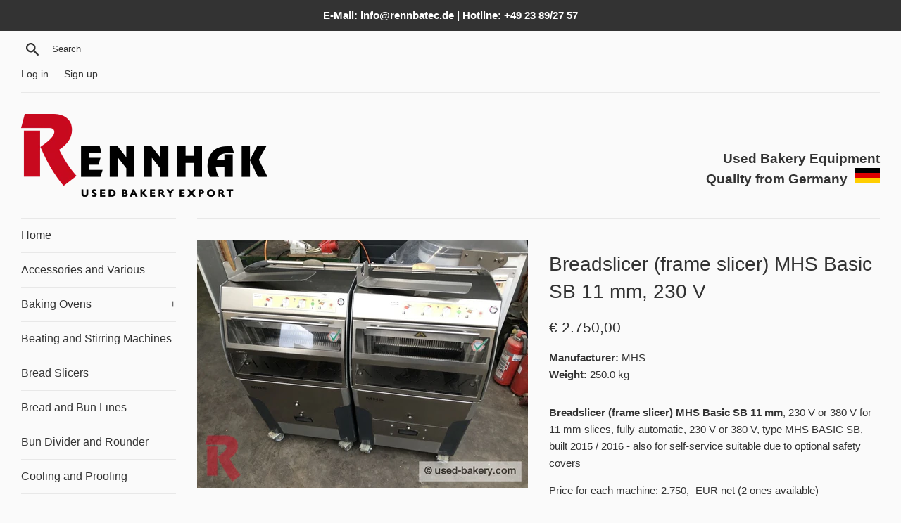

--- FILE ---
content_type: text/html; charset=utf-8
request_url: https://www.used-bakery.com/products/breadslicer-frame-slicer-mhs-basic-sb-11-mm-230-v
body_size: 45406
content:
<!doctype html>
<!--[if IE 9]> <html class="ie9 supports-no-js" lang="en"> <![endif]-->
<!--[if (gt IE 9)|!(IE)]><!--> <html class="supports-no-js" lang="en"> <!--<![endif]-->
<head>







  
  <meta name="google-site-verification" content="KLfGSexcIqdwDbiH63P1AjYO40H5oTspqmYX085KEIg" />
 
  <meta charset="utf-8">
  <meta http-equiv="X-UA-Compatible" content="IE=edge,chrome=1">
  <meta name="viewport" content="width=device-width,initial-scale=1">
  <meta name="theme-color" content="">
  <link rel="canonical" href="https://www.used-bakery.com/products/breadslicer-frame-slicer-mhs-basic-sb-11-mm-230-v">

  
    <link rel="shortcut icon" href="//www.used-bakery.com/cdn/shop/files/favicon_32x32.png?v=1613176085" type="image/png" />
  

  <title>
  Breadslicer (frame slicer) MHS Basic SB 11 mm, 230 V &ndash; Rennhak Used Bakery Export
  </title>

  
    <meta name="description" content="Breadslicer (frame slicer) MHS Basic SB 11 mm, 230 V or 380 V for 11 mm slices, fully-automatic, 230 V or 380 V, type MHS BASIC SB, built 2015 / 2016 - also for self-service suitable due to optional safety covers Price for each machine: 2.750,- EUR net (2 ones available) Dimensions:width: about 65 cm, depth: about 70 c">
  

  <!-- /snippets/social-meta-tags.liquid -->




<meta property="og:site_name" content="Rennhak Used Bakery Export">
<meta property="og:url" content="https://www.used-bakery.com/products/breadslicer-frame-slicer-mhs-basic-sb-11-mm-230-v">
<meta property="og:title" content="Breadslicer (frame slicer) MHS Basic SB 11 mm, 230 V">
<meta property="og:type" content="product">
<meta property="og:description" content="Breadslicer (frame slicer) MHS Basic SB 11 mm, 230 V or 380 V for 11 mm slices, fully-automatic, 230 V or 380 V, type MHS BASIC SB, built 2015 / 2016 - also for self-service suitable due to optional safety covers Price for each machine: 2.750,- EUR net (2 ones available) Dimensions:width: about 65 cm, depth: about 70 c">

  <meta property="og:price:amount" content="2.750,00">
  <meta property="og:price:currency" content="EUR">

<meta property="og:image" content="http://www.used-bakery.com/cdn/shop/products/breadslicer-frame-slicer-mhs-basic-sb-11-mm-230-v-445_1200x1200.jpg?v=1615817533"><meta property="og:image" content="http://www.used-bakery.com/cdn/shop/products/breadslicer-frame-slicer-mhs-basic-sb-11-mm-230-v-861_1200x1200.jpg?v=1615817533"><meta property="og:image" content="http://www.used-bakery.com/cdn/shop/products/breadslicer-frame-slicer-mhs-basic-sb-11-mm-230-v-605_1200x1200.jpg?v=1615817533">
<meta property="og:image:secure_url" content="https://www.used-bakery.com/cdn/shop/products/breadslicer-frame-slicer-mhs-basic-sb-11-mm-230-v-445_1200x1200.jpg?v=1615817533"><meta property="og:image:secure_url" content="https://www.used-bakery.com/cdn/shop/products/breadslicer-frame-slicer-mhs-basic-sb-11-mm-230-v-861_1200x1200.jpg?v=1615817533"><meta property="og:image:secure_url" content="https://www.used-bakery.com/cdn/shop/products/breadslicer-frame-slicer-mhs-basic-sb-11-mm-230-v-605_1200x1200.jpg?v=1615817533">


<meta name="twitter:card" content="summary_large_image">
<meta name="twitter:title" content="Breadslicer (frame slicer) MHS Basic SB 11 mm, 230 V">
<meta name="twitter:description" content="Breadslicer (frame slicer) MHS Basic SB 11 mm, 230 V or 380 V for 11 mm slices, fully-automatic, 230 V or 380 V, type MHS BASIC SB, built 2015 / 2016 - also for self-service suitable due to optional safety covers Price for each machine: 2.750,- EUR net (2 ones available) Dimensions:width: about 65 cm, depth: about 70 c">


  <script>
    document.documentElement.className = document.documentElement.className.replace('supports-no-js', 'supports-js');

    var theme = {
      mapStrings: {
        addressError: "Error looking up that address",
        addressNoResults: "No results for that address",
        addressQueryLimit: "You have exceeded the Google API usage limit. Consider upgrading to a \u003ca href=\"https:\/\/developers.google.com\/maps\/premium\/usage-limits\"\u003ePremium Plan\u003c\/a\u003e.",
        authError: "There was a problem authenticating your Google Maps account."
      }
    }
  </script>

  <link href="//www.used-bakery.com/cdn/shop/t/2/assets/theme.scss.css?v=105725462687580394151768495335" rel="stylesheet" type="text/css" media="all" />

  <!-- Google Fonts -->
  
  

  <script>window.performance && window.performance.mark && window.performance.mark('shopify.content_for_header.start');</script><meta id="shopify-digital-wallet" name="shopify-digital-wallet" content="/26802884/digital_wallets/dialog">
<link rel="alternate" type="application/json+oembed" href="https://www.used-bakery.com/products/breadslicer-frame-slicer-mhs-basic-sb-11-mm-230-v.oembed">
<script async="async" src="/checkouts/internal/preloads.js?locale=en-DE"></script>
<script id="shopify-features" type="application/json">{"accessToken":"4f6bbb1db54e59e7694fb5e1ea505b5f","betas":["rich-media-storefront-analytics"],"domain":"www.used-bakery.com","predictiveSearch":true,"shopId":26802884,"locale":"en"}</script>
<script>var Shopify = Shopify || {};
Shopify.shop = "test49842098.myshopify.com";
Shopify.locale = "en";
Shopify.currency = {"active":"EUR","rate":"1.0"};
Shopify.country = "DE";
Shopify.theme = {"name":"Simple","id":18194726954,"schema_name":"Simple","schema_version":"3.9.0","theme_store_id":578,"role":"main"};
Shopify.theme.handle = "null";
Shopify.theme.style = {"id":null,"handle":null};
Shopify.cdnHost = "www.used-bakery.com/cdn";
Shopify.routes = Shopify.routes || {};
Shopify.routes.root = "/";</script>
<script type="module">!function(o){(o.Shopify=o.Shopify||{}).modules=!0}(window);</script>
<script>!function(o){function n(){var o=[];function n(){o.push(Array.prototype.slice.apply(arguments))}return n.q=o,n}var t=o.Shopify=o.Shopify||{};t.loadFeatures=n(),t.autoloadFeatures=n()}(window);</script>
<script id="shop-js-analytics" type="application/json">{"pageType":"product"}</script>
<script defer="defer" async type="module" src="//www.used-bakery.com/cdn/shopifycloud/shop-js/modules/v2/client.init-shop-cart-sync_BdyHc3Nr.en.esm.js"></script>
<script defer="defer" async type="module" src="//www.used-bakery.com/cdn/shopifycloud/shop-js/modules/v2/chunk.common_Daul8nwZ.esm.js"></script>
<script type="module">
  await import("//www.used-bakery.com/cdn/shopifycloud/shop-js/modules/v2/client.init-shop-cart-sync_BdyHc3Nr.en.esm.js");
await import("//www.used-bakery.com/cdn/shopifycloud/shop-js/modules/v2/chunk.common_Daul8nwZ.esm.js");

  window.Shopify.SignInWithShop?.initShopCartSync?.({"fedCMEnabled":true,"windoidEnabled":true});

</script>
<script id="__st">var __st={"a":26802884,"offset":3600,"reqid":"7f0f4fc3-1032-4815-9c58-2814f0fd3e46-1769025609","pageurl":"www.used-bakery.com\/products\/breadslicer-frame-slicer-mhs-basic-sb-11-mm-230-v","u":"e57f9353ff38","p":"product","rtyp":"product","rid":6544898785329};</script>
<script>window.ShopifyPaypalV4VisibilityTracking = true;</script>
<script id="captcha-bootstrap">!function(){'use strict';const t='contact',e='account',n='new_comment',o=[[t,t],['blogs',n],['comments',n],[t,'customer']],c=[[e,'customer_login'],[e,'guest_login'],[e,'recover_customer_password'],[e,'create_customer']],r=t=>t.map((([t,e])=>`form[action*='/${t}']:not([data-nocaptcha='true']) input[name='form_type'][value='${e}']`)).join(','),a=t=>()=>t?[...document.querySelectorAll(t)].map((t=>t.form)):[];function s(){const t=[...o],e=r(t);return a(e)}const i='password',u='form_key',d=['recaptcha-v3-token','g-recaptcha-response','h-captcha-response',i],f=()=>{try{return window.sessionStorage}catch{return}},m='__shopify_v',_=t=>t.elements[u];function p(t,e,n=!1){try{const o=window.sessionStorage,c=JSON.parse(o.getItem(e)),{data:r}=function(t){const{data:e,action:n}=t;return t[m]||n?{data:e,action:n}:{data:t,action:n}}(c);for(const[e,n]of Object.entries(r))t.elements[e]&&(t.elements[e].value=n);n&&o.removeItem(e)}catch(o){console.error('form repopulation failed',{error:o})}}const l='form_type',E='cptcha';function T(t){t.dataset[E]=!0}const w=window,h=w.document,L='Shopify',v='ce_forms',y='captcha';let A=!1;((t,e)=>{const n=(g='f06e6c50-85a8-45c8-87d0-21a2b65856fe',I='https://cdn.shopify.com/shopifycloud/storefront-forms-hcaptcha/ce_storefront_forms_captcha_hcaptcha.v1.5.2.iife.js',D={infoText:'Protected by hCaptcha',privacyText:'Privacy',termsText:'Terms'},(t,e,n)=>{const o=w[L][v],c=o.bindForm;if(c)return c(t,g,e,D).then(n);var r;o.q.push([[t,g,e,D],n]),r=I,A||(h.body.append(Object.assign(h.createElement('script'),{id:'captcha-provider',async:!0,src:r})),A=!0)});var g,I,D;w[L]=w[L]||{},w[L][v]=w[L][v]||{},w[L][v].q=[],w[L][y]=w[L][y]||{},w[L][y].protect=function(t,e){n(t,void 0,e),T(t)},Object.freeze(w[L][y]),function(t,e,n,w,h,L){const[v,y,A,g]=function(t,e,n){const i=e?o:[],u=t?c:[],d=[...i,...u],f=r(d),m=r(i),_=r(d.filter((([t,e])=>n.includes(e))));return[a(f),a(m),a(_),s()]}(w,h,L),I=t=>{const e=t.target;return e instanceof HTMLFormElement?e:e&&e.form},D=t=>v().includes(t);t.addEventListener('submit',(t=>{const e=I(t);if(!e)return;const n=D(e)&&!e.dataset.hcaptchaBound&&!e.dataset.recaptchaBound,o=_(e),c=g().includes(e)&&(!o||!o.value);(n||c)&&t.preventDefault(),c&&!n&&(function(t){try{if(!f())return;!function(t){const e=f();if(!e)return;const n=_(t);if(!n)return;const o=n.value;o&&e.removeItem(o)}(t);const e=Array.from(Array(32),(()=>Math.random().toString(36)[2])).join('');!function(t,e){_(t)||t.append(Object.assign(document.createElement('input'),{type:'hidden',name:u})),t.elements[u].value=e}(t,e),function(t,e){const n=f();if(!n)return;const o=[...t.querySelectorAll(`input[type='${i}']`)].map((({name:t})=>t)),c=[...d,...o],r={};for(const[a,s]of new FormData(t).entries())c.includes(a)||(r[a]=s);n.setItem(e,JSON.stringify({[m]:1,action:t.action,data:r}))}(t,e)}catch(e){console.error('failed to persist form',e)}}(e),e.submit())}));const S=(t,e)=>{t&&!t.dataset[E]&&(n(t,e.some((e=>e===t))),T(t))};for(const o of['focusin','change'])t.addEventListener(o,(t=>{const e=I(t);D(e)&&S(e,y())}));const B=e.get('form_key'),M=e.get(l),P=B&&M;t.addEventListener('DOMContentLoaded',(()=>{const t=y();if(P)for(const e of t)e.elements[l].value===M&&p(e,B);[...new Set([...A(),...v().filter((t=>'true'===t.dataset.shopifyCaptcha))])].forEach((e=>S(e,t)))}))}(h,new URLSearchParams(w.location.search),n,t,e,['guest_login'])})(!0,!0)}();</script>
<script integrity="sha256-4kQ18oKyAcykRKYeNunJcIwy7WH5gtpwJnB7kiuLZ1E=" data-source-attribution="shopify.loadfeatures" defer="defer" src="//www.used-bakery.com/cdn/shopifycloud/storefront/assets/storefront/load_feature-a0a9edcb.js" crossorigin="anonymous"></script>
<script data-source-attribution="shopify.dynamic_checkout.dynamic.init">var Shopify=Shopify||{};Shopify.PaymentButton=Shopify.PaymentButton||{isStorefrontPortableWallets:!0,init:function(){window.Shopify.PaymentButton.init=function(){};var t=document.createElement("script");t.src="https://www.used-bakery.com/cdn/shopifycloud/portable-wallets/latest/portable-wallets.en.js",t.type="module",document.head.appendChild(t)}};
</script>
<script data-source-attribution="shopify.dynamic_checkout.buyer_consent">
  function portableWalletsHideBuyerConsent(e){var t=document.getElementById("shopify-buyer-consent"),n=document.getElementById("shopify-subscription-policy-button");t&&n&&(t.classList.add("hidden"),t.setAttribute("aria-hidden","true"),n.removeEventListener("click",e))}function portableWalletsShowBuyerConsent(e){var t=document.getElementById("shopify-buyer-consent"),n=document.getElementById("shopify-subscription-policy-button");t&&n&&(t.classList.remove("hidden"),t.removeAttribute("aria-hidden"),n.addEventListener("click",e))}window.Shopify?.PaymentButton&&(window.Shopify.PaymentButton.hideBuyerConsent=portableWalletsHideBuyerConsent,window.Shopify.PaymentButton.showBuyerConsent=portableWalletsShowBuyerConsent);
</script>
<script data-source-attribution="shopify.dynamic_checkout.cart.bootstrap">document.addEventListener("DOMContentLoaded",(function(){function t(){return document.querySelector("shopify-accelerated-checkout-cart, shopify-accelerated-checkout")}if(t())Shopify.PaymentButton.init();else{new MutationObserver((function(e,n){t()&&(Shopify.PaymentButton.init(),n.disconnect())})).observe(document.body,{childList:!0,subtree:!0})}}));
</script>

<script>window.performance && window.performance.mark && window.performance.mark('shopify.content_for_header.end');</script>

  <script src="//www.used-bakery.com/cdn/shop/t/2/assets/jquery-1.11.0.min.js?v=32460426840832490021514491467" type="text/javascript"></script>
  <script src="//www.used-bakery.com/cdn/shop/t/2/assets/modernizr.min.js?v=44044439420609591321514491467" type="text/javascript"></script>

  <!--[if (gt IE 9)|!(IE)]><!--><script src="//www.used-bakery.com/cdn/shop/t/2/assets/lazysizes.min.js?v=71745035489482760341514491467" async="async"></script><!--<![endif]-->
  <!--[if lte IE 9]><script src="//www.used-bakery.com/cdn/shop/t/2/assets/lazysizes.min.js?v=71745035489482760341514491467"></script><![endif]-->

  
<!-- BEGIN app block: shopify://apps/complianz-gdpr-cookie-consent/blocks/bc-block/e49729f0-d37d-4e24-ac65-e0e2f472ac27 -->

    
    
<link id='complianz-css' rel="stylesheet" href=https://cdn.shopify.com/extensions/019be05e-f673-7a8f-bd4e-ed0da9930f96/gdpr-legal-cookie-75/assets/complainz.css media="print" onload="this.media='all'">
    <style>
        #Compliance-iframe.Compliance-iframe-branded > div.purposes-header,
        #Compliance-iframe.Compliance-iframe-branded > div.cmplc-cmp-header,
        #purposes-container > div.purposes-header,
        #Compliance-cs-banner .Compliance-cs-brand {
            background-color: #FFFFFF !important;
            color: #0A0A0A!important;
        }
        #Compliance-iframe.Compliance-iframe-branded .purposes-header .cmplc-btn-cp ,
        #Compliance-iframe.Compliance-iframe-branded .purposes-header .cmplc-btn-cp:hover,
        #Compliance-iframe.Compliance-iframe-branded .purposes-header .cmplc-btn-back:hover  {
            background-color: #ffffff !important;
            opacity: 1 !important;
        }
        #Compliance-cs-banner .cmplc-toggle .cmplc-toggle-label {
            color: #FFFFFF!important;
        }
        #Compliance-iframe.Compliance-iframe-branded .purposes-header .cmplc-btn-cp:hover,
        #Compliance-iframe.Compliance-iframe-branded .purposes-header .cmplc-btn-back:hover {
            background-color: #0A0A0A!important;
            color: #FFFFFF!important;
        }
        #Compliance-cs-banner #Compliance-cs-title {
            font-size: 14px !important;
        }
        #Compliance-cs-banner .Compliance-cs-content,
        #Compliance-cs-title,
        .cmplc-toggle-checkbox.granular-control-checkbox span {
            background-color: #FFFFFF !important;
            color: #0A0A0A !important;
            font-size: 14px !important;
        }
        #Compliance-cs-banner .Compliance-cs-close-btn {
            font-size: 14px !important;
            background-color: #FFFFFF !important;
        }
        #Compliance-cs-banner .Compliance-cs-opt-group {
            color: #FFFFFF !important;
        }
        #Compliance-cs-banner .Compliance-cs-opt-group button,
        .Compliance-alert button.Compliance-button-cancel {
            background-color: #007BBC!important;
            color: #FFFFFF!important;
        }
        #Compliance-cs-banner .Compliance-cs-opt-group button.Compliance-cs-accept-btn,
        #Compliance-cs-banner .Compliance-cs-opt-group button.Compliance-cs-btn-primary,
        .Compliance-alert button.Compliance-button-confirm {
            background-color: #007BBC !important;
            color: #FFFFFF !important;
        }
        #Compliance-cs-banner .Compliance-cs-opt-group button.Compliance-cs-reject-btn {
            background-color: #007BBC!important;
            color: #FFFFFF!important;
        }

        #Compliance-cs-banner .Compliance-banner-content button {
            cursor: pointer !important;
            color: currentColor !important;
            text-decoration: underline !important;
            border: none !important;
            background-color: transparent !important;
            font-size: 100% !important;
            padding: 0 !important;
        }

        #Compliance-cs-banner .Compliance-cs-opt-group button {
            border-radius: 4px !important;
            padding-block: 10px !important;
        }
        @media (min-width: 640px) {
            #Compliance-cs-banner.Compliance-cs-default-floating:not(.Compliance-cs-top):not(.Compliance-cs-center) .Compliance-cs-container, #Compliance-cs-banner.Compliance-cs-default-floating:not(.Compliance-cs-bottom):not(.Compliance-cs-center) .Compliance-cs-container, #Compliance-cs-banner.Compliance-cs-default-floating.Compliance-cs-center:not(.Compliance-cs-top):not(.Compliance-cs-bottom) .Compliance-cs-container {
                width: 560px !important;
            }
            #Compliance-cs-banner.Compliance-cs-default-floating:not(.Compliance-cs-top):not(.Compliance-cs-center) .Compliance-cs-opt-group, #Compliance-cs-banner.Compliance-cs-default-floating:not(.Compliance-cs-bottom):not(.Compliance-cs-center) .Compliance-cs-opt-group, #Compliance-cs-banner.Compliance-cs-default-floating.Compliance-cs-center:not(.Compliance-cs-top):not(.Compliance-cs-bottom) .Compliance-cs-opt-group {
                flex-direction: row !important;
            }
            #Compliance-cs-banner .Compliance-cs-opt-group button:not(:last-of-type),
            #Compliance-cs-banner .Compliance-cs-opt-group button {
                margin-right: 4px !important;
            }
            #Compliance-cs-banner .Compliance-cs-container .Compliance-cs-brand {
                position: absolute !important;
                inset-block-start: 6px;
            }
        }
        #Compliance-cs-banner.Compliance-cs-default-floating:not(.Compliance-cs-top):not(.Compliance-cs-center) .Compliance-cs-opt-group > div, #Compliance-cs-banner.Compliance-cs-default-floating:not(.Compliance-cs-bottom):not(.Compliance-cs-center) .Compliance-cs-opt-group > div, #Compliance-cs-banner.Compliance-cs-default-floating.Compliance-cs-center:not(.Compliance-cs-top):not(.Compliance-cs-bottom) .Compliance-cs-opt-group > div {
            flex-direction: row-reverse;
            width: 100% !important;
        }

        .Compliance-cs-brand-badge-outer, .Compliance-cs-brand-badge, #Compliance-cs-banner.Compliance-cs-default-floating.Compliance-cs-bottom .Compliance-cs-brand-badge-outer,
        #Compliance-cs-banner.Compliance-cs-default.Compliance-cs-bottom .Compliance-cs-brand-badge-outer,
        #Compliance-cs-banner.Compliance-cs-default:not(.Compliance-cs-left) .Compliance-cs-brand-badge-outer,
        #Compliance-cs-banner.Compliance-cs-default-floating:not(.Compliance-cs-left) .Compliance-cs-brand-badge-outer {
            display: none !important
        }

        #Compliance-cs-banner:not(.Compliance-cs-top):not(.Compliance-cs-bottom) .Compliance-cs-container.Compliance-cs-themed {
            flex-direction: row !important;
        }

        #Compliance-cs-banner #Compliance-cs-title,
        #Compliance-cs-banner #Compliance-cs-custom-title {
            justify-self: center !important;
            font-size: 14px !important;
            font-family: -apple-system,sans-serif !important;
            margin-inline: auto !important;
            width: 55% !important;
            text-align: center;
            font-weight: 600;
            visibility: unset;
        }

        @media (max-width: 640px) {
            #Compliance-cs-banner #Compliance-cs-title,
            #Compliance-cs-banner #Compliance-cs-custom-title {
                display: block;
            }
        }

        #Compliance-cs-banner .Compliance-cs-brand img {
            max-width: 110px !important;
            min-height: 32px !important;
        }
        #Compliance-cs-banner .Compliance-cs-container .Compliance-cs-brand {
            background: none !important;
            padding: 0px !important;
            margin-block-start:10px !important;
            margin-inline-start:16px !important;
        }

        #Compliance-cs-banner .Compliance-cs-opt-group button {
            padding-inline: 4px !important;
        }

    </style>
    
    
    
    

    <script type="text/javascript">
        function loadScript(src) {
            return new Promise((resolve, reject) => {
                const s = document.createElement("script");
                s.src = src;
                s.charset = "UTF-8";
                s.onload = resolve;
                s.onerror = reject;
                document.head.appendChild(s);
            });
        }

        function filterGoogleConsentModeURLs(domainsArray) {
            const googleConsentModeComplianzURls = [
                // 197, # Google Tag Manager:
                {"domain":"s.www.googletagmanager.com", "path":""},
                {"domain":"www.tagmanager.google.com", "path":""},
                {"domain":"www.googletagmanager.com", "path":""},
                {"domain":"googletagmanager.com", "path":""},
                {"domain":"tagassistant.google.com", "path":""},
                {"domain":"tagmanager.google.com", "path":""},

                // 2110, # Google Analytics 4:
                {"domain":"www.analytics.google.com", "path":""},
                {"domain":"www.google-analytics.com", "path":""},
                {"domain":"ssl.google-analytics.com", "path":""},
                {"domain":"google-analytics.com", "path":""},
                {"domain":"analytics.google.com", "path":""},
                {"domain":"region1.google-analytics.com", "path":""},
                {"domain":"region1.analytics.google.com", "path":""},
                {"domain":"*.google-analytics.com", "path":""},
                {"domain":"www.googletagmanager.com", "path":"/gtag/js?id=G"},
                {"domain":"googletagmanager.com", "path":"/gtag/js?id=UA"},
                {"domain":"www.googletagmanager.com", "path":"/gtag/js?id=UA"},
                {"domain":"googletagmanager.com", "path":"/gtag/js?id=G"},

                // 177, # Google Ads conversion tracking:
                {"domain":"googlesyndication.com", "path":""},
                {"domain":"media.admob.com", "path":""},
                {"domain":"gmodules.com", "path":""},
                {"domain":"ad.ytsa.net", "path":""},
                {"domain":"dartmotif.net", "path":""},
                {"domain":"dmtry.com", "path":""},
                {"domain":"go.channelintelligence.com", "path":""},
                {"domain":"googleusercontent.com", "path":""},
                {"domain":"googlevideo.com", "path":""},
                {"domain":"gvt1.com", "path":""},
                {"domain":"links.channelintelligence.com", "path":""},
                {"domain":"obrasilinteirojoga.com.br", "path":""},
                {"domain":"pcdn.tcgmsrv.net", "path":""},
                {"domain":"rdr.tag.channelintelligence.com", "path":""},
                {"domain":"static.googleadsserving.cn", "path":""},
                {"domain":"studioapi.doubleclick.com", "path":""},
                {"domain":"teracent.net", "path":""},
                {"domain":"ttwbs.channelintelligence.com", "path":""},
                {"domain":"wtb.channelintelligence.com", "path":""},
                {"domain":"youknowbest.com", "path":""},
                {"domain":"doubleclick.net", "path":""},
                {"domain":"redirector.gvt1.com", "path":""},

                //116, # Google Ads Remarketing
                {"domain":"googlesyndication.com", "path":""},
                {"domain":"media.admob.com", "path":""},
                {"domain":"gmodules.com", "path":""},
                {"domain":"ad.ytsa.net", "path":""},
                {"domain":"dartmotif.net", "path":""},
                {"domain":"dmtry.com", "path":""},
                {"domain":"go.channelintelligence.com", "path":""},
                {"domain":"googleusercontent.com", "path":""},
                {"domain":"googlevideo.com", "path":""},
                {"domain":"gvt1.com", "path":""},
                {"domain":"links.channelintelligence.com", "path":""},
                {"domain":"obrasilinteirojoga.com.br", "path":""},
                {"domain":"pcdn.tcgmsrv.net", "path":""},
                {"domain":"rdr.tag.channelintelligence.com", "path":""},
                {"domain":"static.googleadsserving.cn", "path":""},
                {"domain":"studioapi.doubleclick.com", "path":""},
                {"domain":"teracent.net", "path":""},
                {"domain":"ttwbs.channelintelligence.com", "path":""},
                {"domain":"wtb.channelintelligence.com", "path":""},
                {"domain":"youknowbest.com", "path":""},
                {"domain":"doubleclick.net", "path":""},
                {"domain":"redirector.gvt1.com", "path":""}
            ];

            if (!Array.isArray(domainsArray)) { 
                return [];
            }

            const blockedPairs = new Map();
            for (const rule of googleConsentModeComplianzURls) {
                if (!blockedPairs.has(rule.domain)) {
                    blockedPairs.set(rule.domain, new Set());
                }
                blockedPairs.get(rule.domain).add(rule.path);
            }

            return domainsArray.filter(item => {
                const paths = blockedPairs.get(item.d);
                return !(paths && paths.has(item.p));
            });
        }

        function setupAutoblockingByDomain() {
            // autoblocking by domain
            const autoblockByDomainArray = [];
            const prefixID = '10000' // to not get mixed with real metis ids
            let cmpBlockerDomains = []
            let cmpCmplcVendorsPurposes = {}
            let counter = 1
            for (const object of autoblockByDomainArray) {
                cmpBlockerDomains.push({
                    d: object.d,
                    p: object.path,
                    v: prefixID + counter,
                });
                counter++;
            }
            
            counter = 1
            for (const object of autoblockByDomainArray) {
                cmpCmplcVendorsPurposes[prefixID + counter] = object?.p ?? '1';
                counter++;
            }

            Object.defineProperty(window, "cmp_cmplc_vendors_purposes", {
                get() {
                    return cmpCmplcVendorsPurposes;
                },
                set(value) {
                    cmpCmplcVendorsPurposes = { ...cmpCmplcVendorsPurposes, ...value };
                }
            });
            const basicGmc = true;


            Object.defineProperty(window, "cmp_importblockerdomains", {
                get() {
                    if (basicGmc) {
                        return filterGoogleConsentModeURLs(cmpBlockerDomains);
                    }
                    return cmpBlockerDomains;
                },
                set(value) {
                    cmpBlockerDomains = [ ...cmpBlockerDomains, ...value ];
                }
            });
        }

        function enforceRejectionRecovery() {
            const base = (window._cmplc = window._cmplc || {});
            const featuresHolder = {};

            function lockFlagOn(holder) {
                const desc = Object.getOwnPropertyDescriptor(holder, 'rejection_recovery');
                if (!desc) {
                    Object.defineProperty(holder, 'rejection_recovery', {
                        get() { return true; },
                        set(_) { /* ignore */ },
                        enumerable: true,
                        configurable: false
                    });
                }
                return holder;
            }

            Object.defineProperty(base, 'csFeatures', {
                configurable: false,
                enumerable: true,
                get() {
                    return featuresHolder;
                },
                set(obj) {
                    if (obj && typeof obj === 'object') {
                        Object.keys(obj).forEach(k => {
                            if (k !== 'rejection_recovery') {
                                featuresHolder[k] = obj[k];
                            }
                        });
                    }
                    // we lock it, it won't try to redefine
                    lockFlagOn(featuresHolder);
                }
            });

            // Ensure an object is exposed even if read early
            if (!('csFeatures' in base)) {
                base.csFeatures = {};
            } else {
                // If someone already set it synchronously, merge and lock now.
                base.csFeatures = base.csFeatures;
            }
        }

        function splitDomains(joinedString) {
            if (!joinedString) {
                return []; // empty string -> empty array
            }
            return joinedString.split(";");
        }

        function setupWhitelist() {
            // Whitelist by domain:
            const whitelistString = "";
            const whitelist_array = [...splitDomains(whitelistString)];
            if (Array.isArray(window?.cmp_block_ignoredomains)) {
                window.cmp_block_ignoredomains = [...whitelist_array, ...window.cmp_block_ignoredomains];
            }
        }

        async function initCompliance() {
            const currentCsConfiguration = {"siteId":4389727,"cookiePolicyIds":{"en":76684494},"banner":{"acceptButtonDisplay":true,"rejectButtonDisplay":true,"customizeButtonDisplay":true,"position":"float-center","backgroundOverlay":false,"fontSize":"14px","content":"","acceptButtonCaption":"","rejectButtonCaption":"","customizeButtonCaption":"","backgroundColor":"#FFFFFF","textColor":"#0A0A0A","acceptButtonColor":"#007BBC","acceptButtonCaptionColor":"#FFFFFF","rejectButtonColor":"#007BBC","rejectButtonCaptionColor":"#FFFFFF","customizeButtonColor":"#007BBC","customizeButtonCaptionColor":"#FFFFFF","logo":"data:image\/png;base64,iVBORw0KGgoAAAANSUhEUgAAAfQAAACoCAYAAAAW7RyyAAAAAXNSR0IArs4c6QAAIABJREFUeF7tnQuYXEWZ\/t\/qnvsEBLkjJANGVFBWIRDuEBFYLyjKiuJ6Z72trvrf9bK6rrKuiqzrrqiIiiKiq1y8rKCCgnITSICgsBBkDZCEEMUgEJLMJZnu+j+\/SR320OmZ7q7TM3O6+6vnmWcg031O1VtV3\/vd6iunKu1iqbi3dt++1N99oZc\/WnJd1T7XTv\/mJO+lMTmNyWtEXo\/J6VHv9Gcn\/7BUWFWWX1VwhVWlkv6396ljaxesWTPcThjYWAwBQ8AQMARaFwFXreuLNX9bP7B5vvM620kHe6nQukOsv+deKhWkcXmNe4hdGuXHOY14r\/XeufXO+8e906NOfq33+qOX\/uCdX1F0XasWbrx\/rZPK9b\/RPmkIGAKGgCFgCDQHgaqEfm3\/0\/fs0\/iR3usjctqvOa9qq6d4SevktcY7f19BhbvkdbdUuq9YLq4t9HT9ed2G5Y8eI5Ww\/Ntq5DYYQ8AQMAQMgVwiUJXQbxzc+7ldfvzUsnenShrKZc9nv1MQtffy5YJcyUu43x+S9Cu58i+6eruvWf\/ofRsXYfFbMwQMAUPAEDAEphmBqoS+pG\/PI+WKH\/Dyh0racZr70C6PL4kYvPRHyT0o+RUF524qyS95YHjwzldp2Waz1ttlqm0choAhYAjkD4GtCJ2EuLkDe75U3n1Wck+TNJC\/bue+R5D7qOSWeukm50o3lUv+rrGxsT8u0toNue+9ddAQMAQMAUOg5RDYitBv1e4D433dr\/HOf9XJFSVVteJbbqSz1+H1XlrunL5RKpSv3XlD7+\/na\/kms9Znb0LszYaAIWAItCMCW5H19b1779NVHD\/VefdxI\/PsU07mvORHnAp\/cM5fW\/a63I+ULj9Uq0eN1LPja08wBAwBQ8AQ2ILAVoR+4+DcY513pzqv0wyk5iLgpPu8dLO8\/6mTu2Hl6MpVp0wQvjVDwBAwBAwBQyAbAlsR+uK+oTeroFPl\/XHZHm3froaAkx7z0p3O+3NLrvzLQ0dWrzFL3daKIWAIGAKGQFYEtiL0JX1DH\/fOv1bSPlkfbt+vigCFZ8iGXyr5768amXPOMi0bP90K0thyMQQMAUPAEMiAwBOETjW4m\/bYo7fwcPEsSafI6SkZnmtfrY3AI3JaorL\/XlfBXbVgeOUfan\/FPmEIGAKGgCFgCFRH4AlCv19DfY\/1adcxp89L\/mWWEDcjS+YhOd3mnDurv6t88\/7rVj06I2+1lxgChoAhYAi0HQJPEPqt2+y+Y6nUvdB790HJH9V2I83ngKg2Nyr5r3npkkNHVt2Qz25arwwBQ8AQMATyjsAThH5D317zupxO8fKvk\/z+ee94G\/WPLPflzusCdY9\/9eD1Dz7mLPO9jabXhmIIGAKGwMwg8ASh\/7pn7n5dBfch59zRXn7uzLze3hIQGJf8z1zZfW3zWN91R+ie9YaMIWAIGAKGgCHQCAIThO4lt7h\/6GDJf9l5zZfTto08xD7bFARWyOtXJRU+cdjo\/Q\/YNaxNwdQeYggYAoZAxyAwQeg3ao\/+wkBxkfPu\/LL8U51EyVdrM4iAl8acdI8v+H8Y7NJSS5CbQfDtVYaAIWAItAECE4R+c\/\/T9yy50kuc95+zy1hmdVYfKjv\/5YIr\/vchG++\/Y1Z7Yi83BAwBQ8AQaCkEJgj9pv6hhU7+ZEl\/J6mvpUbQXp3dIOcXOxXOPnh4xY+tglx7Ta6NxhAwBAyB6URggtCXDAydVPb+9QXppV7qmc4X2rMnR4CLXJzz65zX6XNG5nx1Py3bZHgZAoaAIWAIGAL1IDBB6IsH5v2t83pbWXqOxc\/rgW3aPuMlX5LcWa5c\/NrKsfvutctbpg1re7AhYAgYAm2FgAsJcR+R199K2t4qxOVhft1F3vlvdQ\/veNUCLd2chx5ZHwwBQ8AQMATyjYC7tn\/3PXt910fl3Nvy3dXO6Z2TrnXOXbT9cNd5z9ByLnKxZggYAoaAIWAITImAW9I77yUq6DQvvcKwyg0Cv3Pyl5ZGyqcfptUjuemVdcQQMAQMAUMgtwi4JX3zPuKdXiTpiNz2ssM65qW1Trqif2T0nX+hhzZ22PBtuIaAIWAIGAIRCLjF\/fO+J+n5kp4Z8X37yvQgMErVOA10n7rwkeXr7fja9IBsTzUEDAFDoJ0QcDcNzFvmvHaWtEM7DayVxxLKvl6\/2ZVf2ze881pLjGvl2bS+GwKGgCEwMwi4xX3z\/tkX1Od8W58\/x8jtklefc26O935nyT1NTntJ6pVUmBm4G3rLYl\/SW7o3bV65QGuGG\/qmfdgQMAQMAUOg4xBwtw7M263dR73JlwpFX+wZ7yoPunG\/g5Pbq+Dcs73cQdIEqeOhGMgTDl7uFi\/37p4Rd88C3bcuT32zvhgChoAhYAjkDwHn82mdNg2pS6SJ4jmvknSNjnE760+F+\/RY1w7bFvoK6tnBbR4\/zXv3Ujnt17SXNudBS+X9+wZ6dZdd1NIcQO0phoAhYAi0MwJP3IfezoOsNrbTpcJfa373wwOb9yuW9eKy01sk7SqpPw9YeOk3ruw\/tKm757dHbVi+Ng99sj4YAoaAIWAI5BeBrQidu9Gv0VBvcU7XNrPZ7dKGdSOLtHbDdPfhYqk4r3\/ewd75t8m7EyTlJQTxW1d2\/zjeXfzN4Rvu\/dN042DPNwQMAUPAEGhtBLYidAhuj\/49di2Uu2fVBT0urTxi7P57ZgLe2+bM32l08\/gBxYI\/w285wpeHdlvB+w8WusdvX7B+zcN56JD1wRAwBAwBQyC\/CGxF6PdrqO9PA\/pL7\/0\/zW633X8dMrLi8zPRh7u0b89I3+iu4650vqQjJXXNxHtrvGOpfPF9A73jFkPPwWRYFwwBQ8AQyDsCWxH6rbvvPlB6rPu13uvcWe785w4ZWfn+merDr7XjNl39c77j5I\/10uBMvXey93j5m71z7ygP9C0\/4uF71s92f+z9hoAhYAgYAvlGwAg9zM\/t2mVwtL\/3PC93vKTtcjBtNxS9f8OG0cKaRVoxmoP+WBcMAUPAEDAEcoyAEXqYnKu105z+\/sHvyPtj5TRnlufMS7p2m+7Syfs+vvqxUDlulrtkrzcEDAFDwBDIMwJG6JKIoa\/v37SztPlbIYbePbuT5tZL\/srxkY1vOkIPm7t9difD3m4IGAKGQEsgYIQu6cZt93hqz6aefcddiSS8A2d\/5vwDzumnxeHxf7Cyr7M\/G9YDQ8AQMARaAQEjdElLevfexxdKJ0ru7ZJ\/Rg4m7nbn\/I9Kw+V\/s\/vQczAb1gVDwBAwBFoAgY4ndArpLOmbd4wK7h\/l\/QJJT53teXPO\/8K7woWPbOz67ou1fGy2+2PvNwQMAUPAEMg\/Ah1P6DcPDu1a9v6V8u7jkie7vWfWp825CwplnbdxdOiGRbpmfNb7Yx0wBAwBQ8AQyD0CHU3oWOc3De55vPPuVOfdG3MyW2U5f6Z8z5evGFm+5nSpnJN+WTcMAUPAEDAEcoxAxxL6rTqwu+cpa+cMb3IfkXRyuEZ1VqfKy487ubVlp0\/tNNz99WeYu31W58NebggYAoZAKyHQsYR+3cC83XrK\/ljnCm\/18ofkwtUubZDziyX\/pUOGH\/hxKy0k66shYAgYAobA7CLQkYQ+UUSmb+AgyX\/YO\/c8J+00u9PwxNv\/5LzOLRf0w0OHV96Wkz5ZNwwBQ8AQMARaAIGOJPQlfXsd6Z0\/WfJv8NK2TirmYK6oDnd\/oeDeNV4cv\/mwx1c\/koM+WRcMAUPAEDAEWgSBjiL0qzXUN6enNL\/cVTi1LL3Cee2jfJA5y+UhJ91ULLkPa9MO9y7Q0s0tsoasm4aAIWAIGAI5QKBjCP1G7dFf7PV7lgvFk9xEEpw7OAf4p7uwxMldVOza9G27\/zxnM2PdMQQMAUOgBRDoGEK\/pW\/u3uMFHSuvD0ma5+TycOd5skS88+6CgndnrB0rrrBiMi2wc6yLhoAhYAjkDIG2J\/SLpeJe2+w1vzRePtHJnyK5fb00IGmrsc\/G3HipVJDu8PLfGhkZ+cYxWjtst6vNxkzYOw0BQ8AQaG0E2prQyWbv7Rnco1D0L\/EShH6E5PKQAJesmrKXHy5KX3fS9w8aWXVDay8n670hYAgYAobAbCHQtoQ+cSVqz4b5Kuo479zbnff75IzMmfMRyT\/onXvP6ODg9YvWLtswWwvB3msIGAKGgCHQ2gi0LaHf0j\/38LJ0opd7laRdJfXnxc3+xJLx7n+c\/IUlX7p49djq+0+RSq29nKz3hoAhYAgYArOFQFsR+ulS4QVz5u\/Qs7n0fBX8S5z80V76i9kCt8Z7\/yCvK0ol9wW\/uffeI3TP+pz207plCBgChoAh0AIItAuhu6ul4uDg0I5u3D+\/VNDrJXeE5PfM2xyQ8OalcXld5eQvWji66oK89dH6YwgYAoaAIdB6CLQFoZPJ\/qynzN12ZLNOkXeneK8D5TQoKU9H0yZWh5dGndxDzvlPjhe6Lj18w71\/ar1lYz02BAwBQ8AQyBsCLU\/oV283tF33ptL8LhVPlPdHSXqupKfmLl6+ZeY3e6flruy+XewqXbZhw9N\/Z\/ed521LWH8MAUPAEGhNBFqW0L1UWDowb5dSye3vi+Wj5SeS3\/aQ1JfHqdjiavf3Su5KVy6eVRwbXb1Aa4bz2FfrkyFgCBgChkDrIdCyhP4zze\/dvn\/Tywtyp3rppaEmey6KxVRZBly8Mu6lrxYL7hsbN664cxFxdGuGgCFgCBgChkCTEGg5QueClf6B8n7lsl5ScO4YSc+WtEtOXeyUoyMJ7mFJl6jgf6yNPUsWavl6NxFOt2YIGAKGgCFgCDQHgZYhdCzynQc2P3WT\/IEF7ziOdrzk93Zyc5oDxbQ8pSxphXP+1yWnC8bdpjuO2vDHtdPyJnuoIWAIGAKGQEcjkHtC95K7RkO9fX3atej8AV56i\/c6Qk5PyevMYX17CTJ\/TE6XquzP6xodv81i5nmdMeuXIWAIGAKtj0CuCX3hyMoPLNWBXWN9Dx9ZdHqxvF4kp929tI3Lzz3mVVaBH5dz65x3Xx\/37md+dP1vDtfDG+3SldbfMDYCQ8AQMATyikBuCd17\/xXvy58ruOJRXv4oV3AHyeuZIfktr3jSLzLXf+fkriyrfNlgj5btv27Vo7Pc4aMlLZQmzubnpYHTA5J+NuHJyN56Je0u6SRJ20U+7iFJd0i6M0OfODJ5YMjt2CGyH3+W9F+S+J21HSbphAwPuS9g8psMz5gfjpNypDT2cqTbJF0tifsO8H7FNMo\/7yTpRWGtxDyD998vaUlYvzHP2FbScZKGJPHfMW1TWCMrYr48jd+BU3rCuLYPR4jxpiJ7+GEO+OkOa4H1QL2QQh15UBsD7tc2of+8n2POz5K0c4bnXS7pfyTRt3oa+HDb50Hh\/bH7IXnXqKTLJN3L3SC5JXRJ3\/PS9yX9fUHaz8cL6XpAzvwZrkF1E5et6B45XV7q7j7frRtdc5hW82+z3f5J0t8FYcbGyUODxG+V9E5JkEaskE7GgmCESL8haa\/IAf4+KBjfknS3JDZLow3yequkl0sTCmhM+19JJ0rid9b2D5L+PcNDIK4fBlwfp5ZCxLOOl\/RaSacGYR\/xCH1d0umSKMQU0wfeCcHsK+nzkhbEdELSHyX9StIXJS2OfAbHa8+QRFIv\/x3TKBX9MknXxHy5id9BnkDQCWHzG6WWRGXG9rRwlwb\/BrHzw15FAYf4IVZ+Q2xTySaSiJEZZ0v6pCQUmiyJxfQZucg+fU4GPN4LV0mqNzeKce4TZMS7gzITezoLo2i1JPb4dZIezy+hO3ell79OXu90Wy5XyQsRVZ97p8edd\/eUC\/ryaLnrKo3s8cdjdA0kn2XRZVhnT\/pqHgkdAl8u6Q3BAsyq+DSD0CGKRyR9ShKaN\/1rtLUboSM4udb3S5J+HQi1UUyM0J+MWLsQOvwBMWPlPi\/8cHfGvEDakFfyk1jg\/E5b4wkH1UNqyIzzJH0iKFaxih2zMVuEDl4o\/NRNObIOr8RUew0D5CeSvhaU\/3J+CV36dsH5S8pl929yenrQ5BoVJDPyeSfd451ulC\/+1PnSbStHBx88RcsQhHlpeSR0sEG7pG9YGasygtUMQqcLCAksr+9KugitV43dgtduhA4mWKVLJZ0l6ZaIcIQRevsQOpxBSAuZTAgF6xYC3y14AHeUxMkjLO\/paJcG5fKmEH6JfcdsEDpFzzBOPy3p2Iyu\/jFJv5T0meDynwhb5pjQ\/Vkql89WofBZyR2acfCxkz7p93CxF7w2lN2Eu\/gaOV05OuyuPkYrxnJilaf7nldCx02Fxk1oBfd7ltYsQsejgqsdC52+YZVC6vV6WtqR0LGMiBFiCfxI0s0USmoAEyP01id04tyELPAuYJE\/P4S4IHUIfroIvFImoGxfKOk7GXNMZoPQCT8cIekjQRmqxysxmUwkHHdxCN1A7hNXb+eY0PW5ka7NnxkYL77eq\/DqkNSVReA387teXhvk9PtCwX3Jl\/w1C0dXkiiT15ZXQocosc6\/Egg0C37NIvSkD8RqiR9\/MCSc1Ovea0dCBxNIHUzIUfgPSesa8FwYobc2oeMiJ\/ZN3gGuYpIsIaesCV0x+x0D6kpJ\/yrpwZgHhO\/MNKHDtYeTExZIneTM2IZxQZ4PsftfpB+Sa0LfZcR9dO2gnlUq+\/c7+ddIbjYWUCXoJe91t3Pul+WCrugpFZZpdPThnJ8xzyuhE5ZYGWLWXCNbrxVcbSM0m9Dp25pgDfygAQ9CuxI6mGMJ4HrHSkegUAGxnjkzQm9dQofIqcZJAh6ERMIpbnXcx1kszFgywwhgDb4tKNr1rL9q75ppQidJ8BWSPh6SBkkEjGnsQfJ8\/iXswyfd1plrQl84svKDN2jHweLA4Hud12mS5uYgOW6Tky7xzl3SNbzpyp9ozejp2TO0Yya2ke\/kldCx+sjUJGsVK70R13bl+JtN6Dwf1\/s9klA2IDGUj1rZ+O1M6GDCUTqO9hFPx\/X+hzoWohF66xE6Vjlx8gMkceyVH\/6fpK7ZbIR6SAaD0H+bIY4+04T+wnDK480ZFaHklAXZ\/oQfniSPck3oh4ysfD8rZ0n\/PDSb14dLWGYqVjPZouU+8y8U5H5w0Mj9CLRWaHkl9AS7LwRCJy40EQuKaNNB6Ek3iKfj3vrvEEueitTbndDBhAQczr5yVp6QCVbDVM0IvXUIHU4gXo4VzpGuvwrnpWdb7qYRJJn2o6EuQWwy7UwROooR2H1IEqFjjk3GNpQZlBgMoKrKdEsQ+uLevZ\/hCqUT\/Za4CYfyZ61NnDd3E4UEzl04vPKcHCbAVcMm74ROUhxW8BUZzhhPJ6FTGOjGELfDYp+qEE4nEDpKFzF0kgZJTqIQz1SKmBF66xA6ZE6BJupDvCC428lanw33+mRyvhnJtDNF6GCHZ4MaCn+Z8XpvFJmfh5NBuN23yutpCUK\/[base64]\/1O1660Tl9t6u4+aID16\/5c84t9bwTOm6zn4aMco5HxSS6TCehswbQhrFK\/zNUTsNSr9bPTiJ0CPz2UImOc8EkEVYLRxih55\/QSThGrr4yFHtiHc92vHwyec26o+QtZ7Dx7NXKa6n2nJkgdN5ByW3OnXPUj2N\/MQ3vF15BqhN+MxgXVcfcMoR+3Zxdd+ovdx9a8sX3S54KO7PavPSoc\/4WlbrevWrsvvtOiY\/9zsQ48k7obFBisX8dFm5MHH26CZ15YhNBYJyD\/Vz4\/0pS7yRCZ+xYSyg3hMM4TlTNSjdCzz+hQz7\/L9yFwBlzCD5PbvY0gqw7FOyPBZKjymSjRsBMEPozJL00ZKRnCVtQ5pd6GCQOY\/hMKh9bhtB\/r\/m96wfGdtikAgkBJ8lHazvNItDNXn6l8+4ML\/erQ0dX5O2ShPQ4sxI6C4iYTTMuC6mGP0RJ5jQlHbHW673oIP2smSB03oeVTjz9fElcEsGFLunWSYTOuEnU4cISQib8EOOrbEbo+SZ0zpQfEuLm3IcQe7lRo7IVEmbvQ84ogvXWeuA9fBeCYx8iexu10qeb0OFW3OxvlCa8yrFJhYyLS6yo\/X9VOKo3Kc4tQ+hhBt0t\/UPvKav8Wskd3OjqafrnvdZxEYvKhW8uHFvwS6dLYizLpnerygOzEDobh6NlFFnhAoDpahx\/opQhv3lfo22mCJ1+UdACF\/M5krgFLJ0k12mEnswTVjoxPoQs+KRr8xuh55fQuUyFSpwcC14ULlVpdO9N9XlivSh8JJZiaaKs88P6gMRRCGMInXeiWPODEZAnQicXgcIxXNwCoXObW+xdJCQAktGODGePTZlj1FKEzgze2j+0cHzi1ib\/ntl2CYUb1hDmZ2ik+9yFWr4+p7H0LITORmFREb\/h0pK8tpkkdDBgY+F253w6V4smAqVTCR1MwIGCMxzvQ8gmblAj9PwSOm7h10j654w3f6VHyLxj3EDWFB+iiiZrg8uOWBfkWqD0ITsbscoTyzx5fhZZNJ0WOrKIm\/TeERIMY\/vJODEcODLLT00PacsR+vWau313X+Ek5\/ynvMR907EVd2JBrly445L\/oXP6TnF4p58v0NJGF2gz+lHrGUbotRBq\/[base64]\/ByUN4QWt7JhlWKNkCncTvehN4IcQgg3KvenXxLi6fw\/MUS7D\/3\/kMzD9akkae0t6cPBioRos7Qkl4LCJ1y0xJFG6nVw3JO8Exp3ohOjx71P6diYhoXP87l1bap6ELWePV2Ejqv9oFD85ZkZ6qaAJ9Y5Hi+OyiJraio\/LUfozNKtfXvPLWn8GO8cF7tzfV9sfKLWpNf793En3VJQ1wd6ezYv23\/dKuJFeWpG6NM3GwgrEvrIuMUqwWvUqYQOyknmOycBCNNgsVM29NTwE+tR+3oozpF4QmJmlGNDVOr6fLhoJOYZvJ9kSM5Ac5VsTCMJjUIj1Ebnv2MaFi\/11Tkd0mhD7nPlKUlbnCzh7HmWBtngDv5dIKBfTXIdMgVrXhzwJ3Yf07D4ydVgDvEExLbpIHRwhcyprkeJV6rtxTTCd8wvY8RQQEmqq7UkoZPxvq6vvMtmN\/4l59zR8prt4gc4DlZL\/rIup28sGF5JolSemhH69M1GcgKAI1ucEcU19jehbCYaekyjBO6JkvidtaH0\/nvWhzT4\/SQcASaflbRfcOtC6q1O6FiFWJ4UGYqdH5Q+io2AC\/8d07IQOnPA+WhqKhBDzyo\/sZpRclDgyDifLDbe7oROJjvz+oHg\/Yg9x8\/cogjzHJL+6k4SbklChz3v0C4DI33975HzFELgWr\/ZboD+gPP+0+ou\/XTh+gdrJjDMYIeN0KcXbCwUEn1IXCH5h3gk5087ldBBm\/gfcU7uUOdMM3u0HQg9ue0KEot1+eJu3icUGol1PWchdPI8XhIS4TiiFnuLJW5hEmZ\/HJJDbwjZ65NlnLczoXOsF0\/Hm0JIAQ9ArOcYLwQhK8oqc11sTVd7It5aktDp\/NVS12DfnoeVC4U3yuv1TczQzCT6vfQlL33vsJGVaFZ5aUboMzMTlLBlMyIgye8gRhnTWt1CT8YMqScV5IjRQiKx53Hz4nKPmc\/p+E4WQkfZJKeB8q6xHhNIG4Xm6uCZwhtTK2mrXQmd8BJrndwA7ovPUviM51DLgXPnyAHmue7WsoSOlb5Uu\/dv6u96W1Hun8rS9i5e06wbsFofdE53qqzvHTy68owcHWEzQq81cc35OxYLMXXcjmS3xrpT24XQk+NFZCWTkYyCE2sNGqE\/eY3GEjpWI7dY\/m3Ixo61IiFvzkVTXY4QYz15Q+1K6FjTKDjkVXChTZa7RjAI8PRR1pZn1m2dszxaltDpvJcKt\/QOHV8u+NOc13HeTRyJmNXmJc6i\/6JL7rOPjhR+d5zuSzI8Z7NfWQidBYXwoEoRmaXNbMRaEQQs4qyV9ppxDp1iF1gdZONiucQc48H9jpZN0k+s9ZMnQmcsCBZciBTMiMEEXJlrMIn5PmvOCD07oRPTJRmOvAq8mrj7Y+eD0BIJW1RqI9yEMlurtSuhE2ogORvlhrwI9klMQ9ZSrApC5\/RMw62lCZ3R3ti7x\/yi3AtVKHywLM3Ng5Uup7sdR3dKxQtWjt13bw7qvGchdGBGGydmSKJGMxt5B2SGU5+YoyhZWjMInXggZAoR7yaJ40Wz0fJE6BQAIbOb6l4IrZkqC1qJuxF6dkJnjxwXTmGcELmwk\/PR3PgF+ZAgmK4KONVj25HQ8XaQCMtZflztsceowZC9RmlzsvijcrBantBvlbrLPXP38UWd4717nlwmd0fkGt\/qayNOWuPLes\/I2OB1i7QMK2c2W1ZCn66+s2gpzIJGSqw1S2sGoVPRimNAJKIcEBLbYq3SLGPJE6HfLQkLhJ\/3ZbRAsmBihJ6d0HcJ5Ug5QYFyFtPwtOBqx738pQZLrrYjof9L8E58MOXFisGV8\/oYNlxFzBn+qNbyhD5RaGZwr51V8m92zp\/s85Hxjotyo5f7ZsmXvn\/E6APXR81O876UV0JHI+U8LjXcIdMsrVmETnIP2aXPDsfPEHy4m2ey5Y3QKRSDACfuSmLbc2cSjPAuI\/RshI6sJ6\/jy+EUBmGlmEaW\/zckXRwDWL4xAAAgAElEQVSOqjXyjHYk9CuCUoPHg3yEmBAGYTo8lB8JHo8o65yJaHlCZxA3ao\/+roGe55RVfre851A\/AjgG2EYW55SfDXXe\/8dL3x4dceet1Yr1s+h6zyOhE3OjdOo7w1EvSjpmac0i9F+Egg5kY1MEgwIRxB1jjxfFjClvhI4XhSQdLvGgGAmZvCT8xcYKYzAxQs9G6OQvcKyKY4Qcp4w5bTBhqIQMbLLbiZ030vAQcAEMSnyskpy3wjLchEaj3GtsQ\/ZRjAdZCJlHlw9vC0LfkvF+YNd4\/8Nc2PI2SU\/PkE0bOylbfc\/Ll5zcJeNyZ\/[base64]\/R3JXdDl\/5oLhlcllFbW+0+y\/55HQEQi4qxAwzcCl2YROnHAgxBrfHco5IoRmwvOTV0Jn7JW1qmMtrUbXuBF6NkInTPJySaxlLOXYlpw\/r3XmvNrzObJIwil7NXYf5Y3QiX3TsiTQoiiRHMxtltSyaNTz8QTWbWGhJ6O5bmDebj1lf6yc+6SXds0Jqa+X\/N1yhU8XnJYcvHFFlvrDsZswj4TO3epcOkC2bD1nWGuNvdmETl1qBBCXWFCIA1fziyJdlbX6Xvn3vBI6\/cQS2TXgQXiLqngzYaUboWcjdK7zfIOkk0KFukbXZF4+nzdCT47yUlc\/S4MXsNLPDqQe5bFsK0I\/XSocNzi0f7Hsudv3EEkkYeShPeK9v9ircOHY6IobFtV3ZrOZ\/c4bobNYKcZALWkuNmlGKGI6CD2ZA25Q48YwXGK4KyH56Wx5JnTGnZxnpjIWis5MhCOM0LMROkROSBIFLPZilOlc8\/U+O2+ETkU3EgW5hhYZFOt65xkcm4W7KKUbZeS0FaGzIhYP7rWLL+vogsrv9VvifLPeQoIcBUvO6Op7\/OsHPvro4zNcRS5vhI6LiWzbj4YiLI3G4qrN6XQSOvuE+tckyL0i3Oc8nesq74TO2MGEmCyE\/pYMMdF6cTRCz0boWOdkUZMXEhu\/rneupvNzeSN0jnJiXZO79fyM3g8MHS644RgvrveGW9sROjex\/bl\/ZCf5ro95p5PclpjfbDcmalxy3NB04TYjAz\/cT8tiYlCx48gToUPeVIXjGNR\/hApiUe6lCjCmk9B5FVY5whBNHNd7bGJRPXPYCoTOOLgeklu7EGp\/EeLr9Ywv5jN5IXROZ5DpzWUcsZ4lrDji2ORoxFp0jZZ+fUcoWpLlMpaYeWv2d\/JG6O+VdHO4NpX8BC7dydK4khdC5+rUhuVi2xE6SE6cTR+Y+1Z5RzYlsaO8tBXO6arxUvkzbsyvOUyr662wlLX\/eSJ0Mjg58kLJSBZus9p0Ezr9JFZMYhFWKTEzLJ3Y2uRTjbtVCJ0xkD1N5jv3anOj2nS5c\/NC6MnVlhTaoXpiTKNENUohte1jy1U3QugkouFuJ+kKBSI2IS1mrM3+Th4JncpuyB8SfPEKZ6nljif3MkmfCJXjGuKItiR0VtCNg3s8t+iLr\/[base64]\/mAcBmLEPeSV0LGvq5L8xKLZZhsndCVx+g9zmd905Rm1L6KB505x5z1ZZJzs\/ATLFZqbDcmho4rz8uHNug7z\/yrjzPzhi+IGsl5LU8\/4shE4chwzM5ZKW1fOyKT7Ds7DQvxJKHBKLbFabKUKnv8Q+ubyFuCSuU25YamZrJUJPxo3ngpMlJA5yhSRH25rZjNDjCZ3cD8r2oki3essroVPhDcWJ9Y83BK9IbCVF8qvIeCdpmFLUlMiuq7U1of96xx236Rrp28v54pllryPc9B83qgv08KEluJ3HR\/q+drjuGXZbrpecrpaV0NE+fxTOjWftIzH0O8O94Vmflf7+TBI672WzUgr1teGmJeJmzbJKW5HQwYSbpp4niYsqOB6VJZZYuTaM0OMInTX5jKB8ksDV6i2vhA4Bw6evDBfgcLlTlnAcRtQFki4KIZ66EuTamtA5l\/[base64]\/tHrLO6Hjauc8+pkhvybWSoe8yXCnkibV47h3vuYxybYndI6w3bHL\/gPD69edKvn3Ou8oEDKTN2dNuoGcNOaltc65T6nsf75wdGXWK0Qne5cRen1iDPyT29Yo\/VpPI+mIeDoCkxKxJIfFxs6S97UyoTMG5Mrh4RIOjvnhio89b51gYoQeT+gkbrI+OScd2\/[base64]\/3Tu5h7\/WjQqHw9fHhTXdOQ8EZI\/T6Zi2W0JN4Oq53kmLeFOLrsUKrHQgdS2z7kPFO5i9HerJ4LozQ4wideSDsQfz8\/fVtg6qfIpGV8\/fUGY9tEDmVBTlCF+slbQVCR8HHKwXerP0sCj4eEY73kr\/E5S3E1SdtHUPoJMgd37\/HbgUV3yenl8hPxDvz1G6X02WlUvn87ca2eaDJ59ON0Oub6VhCT57OJiYRjCIrhHZi4+ntQOhgAoFTHpY7718XMIk9CWCEHk\/oeI9wt3MMKrZxKocCKmfFPiAc66KqIElesQZVKxA6ELHOUey554ATH1mU2XUhFHheOMY2qZXeMYQOwj\/XLoM79A0+f9yV3uWkV\/h8XVJAQty9FMLZ7HTTUcMrqUhVM6uxzs1lhF4fUFkJnbdQJYoEOVxt1D6Iae1C6MnYyS2gNCzei9j4qRF6HKEj43Fzc2SNpNZYrxG3IkLoWU66cE67Uwid2ToorHnkAbUrYrHHSucUFNizDwh7VOWGjiJ0yr\/eoGcOdvWPnebk31iWnuuad3Y4RnCnv+PltF5lt9gVdM7w8NBPFumaLAko6Wcbodc3O80gdM78koDE0ZXYixrajdBRbrhX4TVG6BMLkXKvM1X6lffhdodUPh1c3TFlsFdK+m64sa2+3bT1pzqN0KnTT0VJTgjhvYu95Q7yxionx+rb4S6MqieiOorQk\/V1U\/\/QwoL0Su\/0DnlPhauYBR67qKf63riTe1TyF5akC8dGVt7cpLvTsxA6i4mbpf4rnImcjnGnn0lBBTRQzr430mbr2FplH3G1k8BCdndsTed2I\/TjQwEeSN0s9JkndNYoYQ\/uH+BsdMyJA\/YkhILrHkMjxnvYaYQOr3BkkEJL5NdkvaGRo2vkMPxbSFDcqpZHRxL6Xdp3zobB4cO992is83NU5z0hh98ST++SzukfHvxzE+LpWQmd7NYbQ1JGIyQb89k\/hBKzHNdopBmhV0eLcp\/\/3giQFZ+9O1hmn8zwDCP0J4M30xY6b391SNKiTDEu+EYb5PHDkFyH+zemZkanEToYUwKZ42ucMqA0chbjkXPovw6nFfCYbFU6uyMJnbPpi\/uG5jnnKX5Bsg53OeepsVluL0qfKbryTQcMP7AmY+eyEDqvRhunvjDW83Q3ahdzExslDxtpRuhG6LXWC1n3nHAhKYurXmNaq922lozxhBAKglxikzXZm1j53OlAolajrRMJHW8IrnfWHDkkMcpUgjNyGO8dVTt\/Kun3lRPQkYQOCLdrl8GRnt55rqvwQe8912GSjZun9oicW+q8P2fTiL\/mSK16NEPnshJ6hlc3\/NUvB4uw0atVjdCN0Gsttk4mdI6LkcOAARMr67hI6txAJnVfGJKalE4kdDiWDHdCFeBPxnuWBg+QoEgOBscIn+Qp6VhCJ+PwdMmd0Df3NOccsT2SF2KzELNM0GTfxcW1yXl3vuQvKY7ueP2BWjoeeX96KxA642VxfiRY540KDCN0I\/Ra+7CTCZ0ETZITuUKVyoYxjTPQVFLk6Fq9lRTT7+lEQk\/GTwwdQn97cLvHcg3JcbjeuXsdTyau9ydaJxP6BAg39Q0NOek13ukTTh5NKhbomA1Sz3ce8s79sLu46WNav9u6yHrvrUDouPTRPimAwc1ujSbdGKEbodfaT51M6FjlxHDJuOY61ZiGmx2XL9bmLRF7tJMJnZsHCfHieucIW5Zz6cwdZM6pg\/82Qk8hcKP26C\/0dh+pgn+X5A\/L4I6K2SD1fAeiWybvLu3ypQsOHHvgvggrvRUI\/[base64]\/XXA6wUtciZm3ttnJXcEZ9eGR4UuP0dphV\/+d4nkndNzrv5FEP28Ltwo1ir8RuhF6rTXT6YSOVUjRI7KtD6gF1iR\/J8+FOPoFwe3bSGis0wkdQ5H8BRJ\/KRGN6z1Lw\/DhKOH5VBklBGKEviUQ5JZp3+7hvg1HlZ17k99SpjJvbUslOe8v9859qzS88ddH6GFu4qmn5Z3QCStcGy4yoKAM\/99oM0I3Qq+1Zjqd0Injcq0teSon1gJrkr\/j2uUaz6+GO7+5ha1eUu90QodvqWFPbYiTJHELYZa2QdIKSe8JdULGjNADnFzectycp+9YKJdOLnj\/Vr\/l6seYOFOWCarnu0zg9c6Xzy31+LsOe3w1VdxqtbwTOpmaPwsVlSiWUK+ASI\/bCN0IvdY+6HRC50w0hU7IdOfiEORbjNsXK507ur8QjlCRdV1P63RCByPmAOsc\/DEcY\/BPsEa5ooLfmZIuxfVuhF6xDLk33Xt3suQ4r8niz5qNWM9Cb+Qz3ktrndx5ZfnLNFL6zWFaXUtLzjuhkwRHggdnXGOL1xihG6HX2kedTujgQ6Wyv5f0Dkl7ZahcRiVHSJ28Fyz2epRwI\/QtBM41sqcFS501mYVjkhAINd5\/YIReIQLIenfdxWe7Lv+fcu55OSwLy84pyelxJ53dVSqff+DYA\/fXiKfnndC\/I4mrASH22AtpjNCN0I3QayGw5e9cHITBwn0DsbX1sQzJe6GkKRXL6tm3Ruhb8Id3uYEQ7Mh4JxQS21CkOE5ICOQMI\/[base64]\/sb5iWsf52VwTTV7CJvdlrtx7\/ByPymWSlfdv+mBu0\/Zcr3eZA33Gho5rp48KSf0mcSOL4WbnGIufEjGzK15XDzBnc9cfhHTEFBcfkAGL8foYhonJE6RdGxwacY8gzwJ5ozfWdubJX0ow0PInv1JULhiH4MVQnllfmItQgppsE44B12PNVitryh93IZHNcLnRA4mqZfA7YO\/jXwGoTzc3pQB5b9jGrkmWHg3R3yZxCzezRnmp0bevsZrScqlRDNzw+VNtdzuXCGKgYSBEZuftDxcH\/otScxFbCPjnD3GPkXBiW3IG+qq15PLlH4H8op7Bf45HGeLuQEv\/Ty8JHdsJdwv1quKu\/UtfVpPYXz\/[base64]\/lUGxsEuigYAVwpG9suC\/tjq5vP6njgdgELDEZkc5aGLN20lXDnCNc1Guod2GZz7CRn6dQT331s\/fjoCXooBqSmvJ+H3LrNPjuWxseO9NLH5LW3XPQtRc3oU8l53eOdLi\/K\/8h1jd\/TQClYXI3c+BMrTJvR\/2rPQAAgmIgBYalnaST79AYSjdV22RQUzoi9HpL+824EF\/snSz8IP2TxWCRYIjRQMmIbRwiZm0argqXfh1sXgZVFoSRmSx8g81rEMdlYWSMQCWVQWSsxLamlTX9IRo1pJEFhGaNgxCZEEZpCGWa9xjTGTx\/4nUUu0A8U4XpuX2OsrAXWY+w1oqxHsurZo7GKHXjBfchF9mmscsFzULrZHzF9AQ\/WIsZIljmgH+yJcp6stZhFOa3fQbm5tW\/uXiUVXi3ncaPipovdgNF9ddJaL93lvX7Z5fzVG0YKS4\/RCs4cxgq26L7YFw0BQ8AQMATyiYAReo15IadgsH\/TTmXX81F5T1ZoFvdMI6sgaFzuEXm\/1Mn\/sOxKly8cefBBI\/JGYLTPGgKGgCHQGQgYodeYZ6z0pTqwqzTw8PF+Syyd5LKZaOPyGvZOF7hC4dLebn9L6bEdNkbetjYT\/bV3GAKGgCFgCMwiAkbodYJ\/28Ceu28qF0+Q89w0RJJPlrODU76VLHYv3eMp86rCNT3dPXctWP+\/zUiQqnO09jFDwBAwBAyBVkPACL2BGbt5ztz9fLnwKi\/\/KvmJ4y9ZkimqvXnL9YTe3eGdfjnuC98bHy3\/aZFWxCbfNDA6+6ghYAgYAoZAKyNghN7A7HE+ff7A+h3HfIErCF\/othyBaV5zE3V5r5LcBeuGR666SQ+NnB5faKV5\/bInGQKGgCFgCOQeASP0BqaIePoKDfU+1Otf4Av6ayf9VTialBFHPy65OyT\/C+fdla7olv1s44o\/GZk3MDn2UUPAEDAEOhyBjETUeehtOae\/+w79fd0v806nuS3FMiLvtfXjzrkN3uu3zusqFco\/Lw37uw7T6tizpZ03ITZiQ8AQMAQMgQkEjNAjF8L1vXvvUyyUji9sKeG4Z8T59HEnPeqlewvy\/1lw7voFwyspJmLNEDAEDAFDwBBoGAEj9IYh2\/IFbmUr9BT2ckX3Di8dH0oa1v8073\/v5K7y8t8tFAvLBzcOPLKfllEFyZohYAgYAoaAIdAwAkboDUP2f1+4XbsMjvT1HayCXi+vFztpJ1+jpCFH0spcRO\/1Sy4ZKI+WFh+q1VR9i71lLMMI7KuGgCFgCBgC7YKAEXrGmbxYKu7RP+\/VBafXyevoUJe3Wp1iav1Si\/pOX\/Y\/Kqh0xcFjD\/7eqr5lnAD7uiFgCBgChsAEAkboTVgIiwf32qVc9i9wKn9Cck9zW18NWJbXRl\/wP5Dcxb6rtKTn8V3WW9W3JoBvjzAEDAFDwBAwQm\/WGrhVB3aP9z465AqlE710qpee55JLXLwel9MK53WZ9\/7aUnf37YdtuHetWebNQt+eYwgYAoaAIWAWehPXwP0a6vtjn3Z1zr9Lci+TPOVhuVP7Lu\/ddSr7i7o3bV65QGu4+s+aIWAIGAKGgCHQVATM5d5UOKWbB\/Y+qOzHXyu5d8npSl\/Wd0dH3Q+u1YpNViimyWDb4wwBQ8AQMASeQMAIvcmL4TfbDW03OqZnOucXFMruznE3vvzQkdV\/sCz2JgNtjzMEDAFDwBB4EgJG6NOwIG7V7gOb+gvb7zTS9\/AztHxsGl5hjzQEDAFDwBAwBIzQbQ0YAoaAIWAIGALthoBZ6O02ozYeQ8AQMAQMgY5EwAi9I6fdBm0IGAKGgCHQbggYobfbjNp4DAFDwBAwBDoSASP0jpx2G7QhYAgYAoZAuyFghN5uM1p9PH2Sdpd0kKQeSX+StCwUvhlNfaXez6Xfwnf2kPRcSbuG53Of+4OS\/lfSA5LI9PdVusY98n8RvjdniqnYIGlp6G\/lXfFFSftImidppyrPoJDPY5IekrRKEs\/KchHOfpL2krR9xbuo1Q+ujPc+SeOTjLnaMHeW9GxJ\/O4KNf9vkLS+zuVJX7jC9znacjnQakm3SWLs9GsbSYdIemp4\/mZJv5G0MsxN5WsoijRf0g5TlIdmPn8n6feSHq8y1t3CM54mqTv1ArBfF\/oIToyx2trYVtJQakzg+WdJiytw6Q1zvyCMnfE+ImlJ6Fc9c\/2ssIZ452QykT7eFdY0uCZ9Zv09PfR1lzBO7mxgrfF5+pNujGlfSdtJ4rtgxz5hv\/Df6caeOCzMWxpD3s0cMs\/MId+thmG15cP46Cf9oN9PCf1gX\/0xrF3mZbI9m34m2CdjZ60kjb4w7jWSVoR+Mg+VfWRMYI5c2rGBUuTg\/9vQ34117pGO+JgRekdM8wT5HCjp7ZIGJd0j6ceSbg\/kkaBQ7+f4PMKoX9LzJC0MhIHwRmFgwyFo7pB0i6RfB4KrRBsCfpskSDItENKfQxBAlOdxsU0Q6um\/875XSTo8CJfKd0DgEAHCD\/K5NwgZhD4k0Wh7vaRFkhhrNQG2PIybsXO\/fS1CAccDJP21pLmBcFEKvhr6Wo\/AgoCPkPTKQGo3S\/pmwA2Bvb+kvwqKE4KWfn1P0q2S0gpdMp6XS3pJUNToX2VDMDOuyyRdHsircpysiZcGQkZxS1pCuPdL+p+AFfNSKfAhPMjsdUHo8z2I68JAlMwpDYXwGG25whh5RnVGsP+vMP5a+POMk0NfUUirXazEeFkrP5T0s4rngg\/K7AtDP1DI6AN7i89DkuwHnouSwwVO9BUC47msF+YCDFAE0o3+vD8oRuy1pDEmCB3ivTu8i73BWpmM2BPyRJlAgeEHJZI9zxjoI3uE54Ef\/YKQUb4ma8zRiWGe9q7YD+CFUpM8DwJGeUvPB7IIYwC5RH+qrbVq735Y0rdTpD5FFzvrT0bonTHfWOcIkc8EbR9h8zVJPw2bNkGh3s\/xeTYjBPTRIPwhjkphwga+StIbg2VciTaWLv3AukI40CqfgSBHMHxM0nXBAk4\/B7L4ZBAsWJWTPQOLA4F3ZRD2iQVcr2WTvPM\/JZ0arJzKdyHEUCAQ4v8c8K1GmJX9h4j\/I4UBytBnpYkrdlFAajWID6XmHeGDkOzpkiBNFJ2\/CWSDNYSn4mpJZwcrttqzPyzp3UEBgIgqMUoIDqUDRQtirrRE6c8\/BLJjjtLPQKgzH+DE9z8vCQsxLeyRTSdI+lQgNJ6BIL80zN\/1gcDBmfl4pqRNYUzfD59JSL8Wfoz3XYFwq42XfvHsL0j6eiDSpK\/0E8\/HWyV9MCgfkC3W+ZcD1lipKJ4nSTpF0l+GWxmxyH8V3s3YKhVMSBLiQmlhv1WuN\/rE91DMeHfiGao2XvYXz2FdQOqsBSzsdGNMzAMKJYoTChtEPNkeQV78YxgPSmW1\/YBCgLz5QPDopD1sKBMoFWdKOrjCk5Pmpsr3o2iwLtjLKB7WAgJG6J2xFBKiPiNYwrUIvdbnQI0N\/M6wmXHfIVzYaBAY1kDiPsY6x\/qE6CpbmtBxCyPkEcLpevdsZp77uSC4sNbTLU3oCEDej6UDebO+CQnwg\/CiXxAa7mgEM25nSKWRliZ0xow7H8UF9yg\/vIM+fEPSJZJuqvHwQ4OQx0qhj\/QZQX9jIISf1NG5NKGDF4SOkoPQhjxeE8iKfqLIoNjhpam0CJNXpQkdcuJ7leQIgX9X0sWBSKYi9MS1DPb0iR8ICvwgNEjrF1WsQdYtlv7fS3p+sHJR7s6VdE0IfaAs4p3gmRARfUJJZM3w\/HrahwKp4nWBVME\/Pd7EhYzX46Lw7LTywZzjqcIjgQcHS5w1jHWK4oSXCoX3vZKOCuEv1giKB9Y5ykk1Fzfr+Vvh2axz5gIC5zf4sWfoB5jwHgiOeU23ZA\/gcTkteOpYp4wJcqUfPIMx4AVA8QADlJAfpUi9mjcrTej0lecxx3wWBYL+oSCxZ\/GY4LFA+Ugaf0cGfCQofomFjoIE2ePtoH\/[base64]\/w4J\/iD0a6oYaZrQeTeKT6ViQX\/4d9YS4YvK\/qUtdMieeDsKTpI3gceIueHfmfOzAhmksUKgQ4SEZXDtQuq8Bw8DFjDrizllfbO+eD4\/eIUaaWlCZw0yLpSidOO9rKnEdVw5XvqJtYlixlzSN+bxvwPJQqKEMvBqQfbkAqDI\/Dys+2rzC0meH8bNmgJnXP54cFhvLw7vYY5Yz3wWbCoxJEZN6IIfSBtlBRc\/fUhySiBy+sx+JgRGg3zp\/zkB38o+pgkdpZ59CmnzbPbcyyQxBhQQ3sWaJNSXNOYf4j42eIMSPiKkxZoGU+YDzBlf0ugzhgKKTGXeQSPz3nafNUJvuymtOqDpIHTc5F8MsS+EBFrzv4SNhsBgExO7RQtHwPL\/lS1N6DyD2CNkUilMIQQ2cTUrIU3oCBWe8fFgxSXvIxZJf7GQEG4oDwhH+os110gsPU3oPANrETICYzwWuFR5PmOG0CHkag3LBSGNUsR3ENAoCPw7HgWEPs9GSGPpVVrA6WdWEjoeCFzTiSuafY7FRT\/[base64]\/ojgzRpRK1jlj\/rfgQZlqLvhbej54L16X\/1frS\/b3yTM6DZv2QmA6CJ2MagTokSFBDEFBPAvrGs0eTZ0Nnrhsqwn9ahY6FgtZv0nDsmRTI4Ag60piq4fQEShYAgg2XI\/[base64]\/[base64]\/FNQtqrlMlQu5zSh807ejeWatCR5ChJFaUHZmMrljlLBWPA04Ipl7fCb7+FKhYggyqky+lFOGCdeFpK6wJp+QJB4I+gLBBVzGVJlDH2y8aIUEUOv1egf8XSSAlEkWRPgk7ikWXf0u5YnIU3okC34oDCDG\/[base64]\/F5CJ34euWRLD5HDgLZvcQsEbpYligtuN5fHeKx4A3RYcUjWCdLYksTOvPC+yB23gPJ4TEhSQ5ruJ6YY5rQ6UMyxmT+mR+ENsl1WN3pc9nJZ9IWOmTEd+gXfQIr\/p8xMwcQRrX1UbnNWJ+45om5El4Bd5Ly+KnH8pts26YJpNp46TfjZX7I7K\/VmEP6SDgFYkOxYl0wf1jYKG7Vstorn5smdBTmZL0l+whlF0ULK5p34X1JJ5QmhH5BsObZAyiYuL5JUqvWeCeWP943lCi8bsS+8SpUnrhIW+icMKFfyd5NEtxQVPF44DJHoaulxNAnI\/RaK8wIPRKh9vhaJaHjQkWwQLTpLFHcY7jJiB9icU5F6CCDYIaMSFbiLC\/ngSHp5IgNrl\/cyFgqSQZ8GtHKLHc2OxmxaSsSMsHCx8LMaqFjEeMKRdjyrq8EHGIsdKxMiBvrnJwBiBQ3Op4GMIFIyWJGMCJk0woD+ODdwOKDpJIscLwaCEWsc7BBOWJ+UIoQyrg9q7XKLPfEjct7knPnJCNhXdbKuuf5aUJPMvnTpwsgJ\/[base64]\/FAJi6rj3iA9DcsSQsWyIB1c+I03oWNpYMAj4dJwSYQrBo1xUq\/JWj4WOtQrRkgSHsMW6Q\/BgqeCBwFqq9zx6OoaeZOUjoHkH2cHJ+CEoXIy8E7JJV30jQQ+c8Tog+JLM9iRbHMGLIAY\/vofCgWWK+71a6KIyhs7niVminJG5zHdQhlDgyChnTqbySKQJPTlhgEcnTXA8E4sQUq5GxpUxdOaPuQV\/4ucoMuCHZY2XBKFfq4gOSibPJXRCmAcCAV8IvZJsGtm5aQJBOUMJxU1dOV5wZbyTNUiXAikoHGS0sx9QfMCa9YHLO\/GYsPeYB\/5\/slYZQ8caJzOe7yVJiRA0Y688x588s1oMnVg2JI8cSK+nJGGR5E4qC+JZYC9y1hxir\/QQVWa5M594XFizjJ9QEs8AM8bL+q08VmeE3shKrfFZc7k3EcwcPwrSg2jYyGxCiBFrDyud3\/w\/hIfViPscQkZgcK4Va51NWOmqhbDfHFx+EBaEgUBGWJPly\/sgK1zFECdCkuSsdKuW5Y5Fi9WRbggdLLxEOKb\/Vo3QcWni8mZ983fcniStQaAoIVgOCDP6heVb73ll3psmdIQ\/Lmf+DWFI4hZETfyUdxNywC2drsjHv0NIJB6BEY2xpQmfz9DHhNSZH5QiXPiVoQ++X0noxDshT+aRwjJYXWCIUoWSgQICOUxGoJVZ7liTuP0rW5JtXg2\/yix31tJbwlErQgoQOyRHGADlEmufmgBTJSfOBKGDC+MlRFHZIE1+qilDkDUuasbG\/Cfn5lFUeCZKGgozCX3JEU+OeSZZ+bWOrdEX9hnkyhzW23gv1jZxcY4v0ncS\/[base64]\/FGw8AZN5OSqPrcUQOv1AoXtDOPbH3k6ST1HwIHX6gueOTHjWHGuPMeFVwauDglxtXiYjdGQBa5vYO\/uBd7KOUKDZc9XqFhih15I8dfzdCL0OkNrkIxAvwh2tmUxWiIWNzA9WB645NjIEiQsVIQShY4Hy\/[base64]\/6Ri0CiWBJmSLxAuJhRnNhbzD94gQ3KHl4q5h7PDNY78X\/wY06Ze0JhrPlqpV+TwjJgEkPo9I91hvcI7wG\/wRFPCHs\/WZtJASaUffqB8sy7USLT403PzWSEjhKQJMxS1hj3PfhxbJLnsZen8oqZhR5JOkbokcC14NfY1MT0EChsagQPQgZiTxquMKwtrGqENQSK1V2t8SyUA6xxSB2XPd9HUPGDRo8FgMBCWFfLYuYZJBrhnuT7bPpqGeEQSnLsJW3J0i\/GgMULaUHoyff5zfqmL4nLHgGKhUq\/IL1alkK1cWNxQ8YoLMm76HdyLhoMeC4eCQQ67ttEGUKQ8l2EHF4DsMdrguKEpyStxPA8Cnrgmk8UFeLfuL4R\/mmBiPcFZQ0FICFaEp+SGuLMD9n9uN9JuINUsUJ5HsIXkk\/HwSkOwumF5PawZF7S\/cPyg+DwhqCUVLpRITgUFzw+fJ\/P0D\/c\/Hgd6Av14ukbY2FewQLCnEzYY+Vi3bPuIAneiYKD4lSpcDSyRUnaZLzMKa1yDSbriFg\/axmCTvBCmSXMhOJF3yBE9hBKDl4N9hLrF7wI9zBPrAGUP97Ds\/BKofhWljFNLHQs7CQ5lMIy7M1GG\/OOy52wGmsPRQ\/STdZtUlsAJRCXOaEC3PIoWJPlW1CwCWWdhLuk7DJzzrpgvMgYklBRJlEY8OjgGSPvoZoCk4yJZ7JWUBhQOtgf1JCwVgMBI\/TOWyK41DiahoBHqCCAkgspIF1IDw2a41ZTVbFig\/J9CIfnsaHTpEbMDbclwnayYh8IdrKUEXQQerWWuC4RjriJK8910\/+0UKkWi0yy5yELsnUnU1LqWQ0oD8QZq13VyvcRQAhEhD+kns7Yx0LG+oCMEFb0lefRr2pXpVI6E+GPRYvigtDnqBsWU\/rzCGrKgDIXzAtjRPFg\/phTLHwEOcKV3zQICasZSx7CSR8HRJFIqoVVu30sifEn4Qa8OZVCH\/ctORYUyaFPJFjyXAidZ+INIuESaxXvBv+G14Q1M1mpW77DODlRkVi53DsAgVSrMlfPfPIZkkCpCU98u5pMTMZLvgXHvZjfhNAhRWLM7AE8TuDIGgVbXOqVrmpyByArrvxlzTOPeIqS2uTpPieEzm\/mEQWN8VaWd613nOwVlEMsdeYHBQaFhPGhXNB3CBxFFGWvlsKb3JaIgZCEGcAyqVbH3sUrwZE1DArmmXwS9mu1Uy\/JOPB0sP5QGFDuWGd4jazVQOD\/A9QjIO5eiNBEAAAAAElFTkSuQmCC","brandTextColor":"#0A0A0A","brandBackgroundColor":"#FFFFFF","applyStyles":"false"},"whitelabel":true};
            const preview_config = {"format_and_position":{"has_background_overlay":false,"position":"float-center"},"text":{"fontsize":"14px","content":{"main":"","accept":"","reject":"","learnMore":""}},"theme":{"setting_type":2,"standard":{"subtype":"light"},"color":{"selected_color":"Mint","selected_color_style":"neutral"},"custom":{"main":{"background":"#FFFFFF","text":"#0A0A0A"},"acceptButton":{"background":"#007BBC","text":"#FFFFFF"},"rejectButton":{"background":"#007BBC","text":"#FFFFFF"},"learnMoreButton":{"background":"#007BBC","text":"#FFFFFF"}},"logo":{"type":3,"add_from_url":{"url":"","brand_header_color":"#FFFFFF","brand_text_color":"#0A0A0A"},"upload":{"src":"data:image\/png;base64,iVBORw0KGgoAAAANSUhEUgAAAfQAAACoCAYAAAAW7RyyAAAAAXNSR0IArs4c6QAAIABJREFUeF7tnQuYXEWZ\/t\/qnvsEBLkjJANGVFBWIRDuEBFYLyjKiuJ6Z72trvrf9bK6rrKuiqzrrqiIiiKiq1y8rKCCgnITSICgsBBkDZCEEMUgEJLMJZnu+j+\/SR320OmZ7q7TM3O6+6vnmWcg031O1VtV3\/vd6iunKu1iqbi3dt++1N99oZc\/WnJd1T7XTv\/mJO+lMTmNyWtEXo\/J6VHv9Gcn\/7BUWFWWX1VwhVWlkv6396ljaxesWTPcThjYWAwBQ8AQMARaFwFXreuLNX9bP7B5vvM620kHe6nQukOsv+deKhWkcXmNe4hdGuXHOY14r\/XeufXO+8e906NOfq33+qOX\/uCdX1F0XasWbrx\/rZPK9b\/RPmkIGAKGgCFgCDQHgaqEfm3\/0\/fs0\/iR3usjctqvOa9qq6d4SevktcY7f19BhbvkdbdUuq9YLq4t9HT9ed2G5Y8eI5Ww\/Ntq5DYYQ8AQMAQMgVwiUJXQbxzc+7ldfvzUsnenShrKZc9nv1MQtffy5YJcyUu43x+S9Cu58i+6eruvWf\/ofRsXYfFbMwQMAUPAEDAEphmBqoS+pG\/PI+WKH\/Dyh0racZr70C6PL4kYvPRHyT0o+RUF524qyS95YHjwzldp2Waz1ttlqm0choAhYAjkD4GtCJ2EuLkDe75U3n1Wck+TNJC\/bue+R5D7qOSWeukm50o3lUv+rrGxsT8u0toNue+9ddAQMAQMAUOg5RDYitBv1e4D433dr\/HOf9XJFSVVteJbbqSz1+H1XlrunL5RKpSv3XlD7+\/na\/kms9Znb0LszYaAIWAItCMCW5H19b1779NVHD\/VefdxI\/PsU07mvORHnAp\/cM5fW\/a63I+ULj9Uq0eN1LPja08wBAwBQ8AQ2ILAVoR+4+DcY513pzqv0wyk5iLgpPu8dLO8\/6mTu2Hl6MpVp0wQvjVDwBAwBAwBQyAbAlsR+uK+oTeroFPl\/XHZHm3froaAkx7z0p3O+3NLrvzLQ0dWrzFL3daKIWAIGAKGQFYEtiL0JX1DH\/fOv1bSPlkfbt+vigCFZ8iGXyr5768amXPOMi0bP90K0thyMQQMAUPAEMiAwBOETjW4m\/bYo7fwcPEsSafI6SkZnmtfrY3AI3JaorL\/XlfBXbVgeOUfan\/FPmEIGAKGgCFgCFRH4AlCv19DfY\/1adcxp89L\/mWWEDcjS+YhOd3mnDurv6t88\/7rVj06I2+1lxgChoAhYAi0HQJPEPqt2+y+Y6nUvdB790HJH9V2I83ngKg2Nyr5r3npkkNHVt2Qz25arwwBQ8AQMATyjsAThH5D317zupxO8fKvk\/z+ee94G\/WPLPflzusCdY9\/9eD1Dz7mLPO9jabXhmIIGAKGwMwg8ASh\/7pn7n5dBfch59zRXn7uzLze3hIQGJf8z1zZfW3zWN91R+ie9YaMIWAIGAKGgCHQCAIThO4lt7h\/6GDJf9l5zZfTto08xD7bFARWyOtXJRU+cdjo\/Q\/YNaxNwdQeYggYAoZAxyAwQeg3ao\/+wkBxkfPu\/LL8U51EyVdrM4iAl8acdI8v+H8Y7NJSS5CbQfDtVYaAIWAItAECE4R+c\/\/T9yy50kuc95+zy1hmdVYfKjv\/5YIr\/vchG++\/Y1Z7Yi83BAwBQ8AQaCkEJgj9pv6hhU7+ZEl\/J6mvpUbQXp3dIOcXOxXOPnh4xY+tglx7Ta6NxhAwBAyB6URggtCXDAydVPb+9QXppV7qmc4X2rMnR4CLXJzz65zX6XNG5nx1Py3bZHgZAoaAIWAIGAL1IDBB6IsH5v2t83pbWXqOxc\/rgW3aPuMlX5LcWa5c\/NrKsfvutctbpg1re7AhYAgYAm2FgAsJcR+R199K2t4qxOVhft1F3vlvdQ\/veNUCLd2chx5ZHwwBQ8AQMATyjYC7tn\/3PXt910fl3Nvy3dXO6Z2TrnXOXbT9cNd5z9ByLnKxZggYAoaAIWAITImAW9I77yUq6DQvvcKwyg0Cv3Pyl5ZGyqcfptUjuemVdcQQMAQMAUMgtwi4JX3zPuKdXiTpiNz2ssM65qW1Trqif2T0nX+hhzZ22PBtuIaAIWAIGAIRCLjF\/fO+J+n5kp4Z8X37yvQgMErVOA10n7rwkeXr7fja9IBsTzUEDAFDoJ0QcDcNzFvmvHaWtEM7DayVxxLKvl6\/2ZVf2ze881pLjGvl2bS+GwKGgCEwMwi4xX3z\/tkX1Od8W58\/x8jtklefc26O935nyT1NTntJ6pVUmBm4G3rLYl\/SW7o3bV65QGuGG\/qmfdgQMAQMAUOg4xBwtw7M263dR73JlwpFX+wZ7yoPunG\/g5Pbq+Dcs73cQdIEqeOhGMgTDl7uFi\/37p4Rd88C3bcuT32zvhgChoAhYAjkDwHn82mdNg2pS6SJ4jmvknSNjnE760+F+\/RY1w7bFvoK6tnBbR4\/zXv3Ujnt17SXNudBS+X9+wZ6dZdd1NIcQO0phoAhYAi0MwJP3IfezoOsNrbTpcJfa373wwOb9yuW9eKy01sk7SqpPw9YeOk3ruw\/tKm757dHbVi+Ng99sj4YAoaAIWAI5BeBrQidu9Gv0VBvcU7XNrPZ7dKGdSOLtHbDdPfhYqk4r3\/ewd75t8m7EyTlJQTxW1d2\/zjeXfzN4Rvu\/dN042DPNwQMAUPAEGhtBLYidAhuj\/49di2Uu2fVBT0urTxi7P57ZgLe2+bM32l08\/gBxYI\/w285wpeHdlvB+w8WusdvX7B+zcN56JD1wRAwBAwBQyC\/CGxF6PdrqO9PA\/pL7\/0\/zW633X8dMrLi8zPRh7u0b89I3+iu4650vqQjJXXNxHtrvGOpfPF9A73jFkPPwWRYFwwBQ8AQyDsCWxH6rbvvPlB6rPu13uvcWe785w4ZWfn+merDr7XjNl39c77j5I\/10uBMvXey93j5m71z7ygP9C0\/4uF71s92f+z9hoAhYAgYAvlGwAg9zM\/t2mVwtL\/3PC93vKTtcjBtNxS9f8OG0cKaRVoxmoP+WBcMAUPAEDAEcoyAEXqYnKu105z+\/sHvyPtj5TRnlufMS7p2m+7Syfs+vvqxUDlulrtkrzcEDAFDwBDIMwJG6JKIoa\/v37SztPlbIYbePbuT5tZL\/srxkY1vOkIPm7t9difD3m4IGAKGQEsgYIQu6cZt93hqz6aefcddiSS8A2d\/5vwDzumnxeHxf7Cyr7M\/G9YDQ8AQMARaAQEjdElLevfexxdKJ0ru7ZJ\/Rg4m7nbn\/I9Kw+V\/s\/vQczAb1gVDwBAwBFoAgY4ndArpLOmbd4wK7h\/l\/QJJT53teXPO\/8K7woWPbOz67ou1fGy2+2PvNwQMAUPAEMg\/Ah1P6DcPDu1a9v6V8u7jkie7vWfWp825CwplnbdxdOiGRbpmfNb7Yx0wBAwBQ8AQyD0CHU3oWOc3De55vPPuVOfdG3MyW2U5f6Z8z5evGFm+5nSpnJN+WTcMAUPAEDAEcoxAxxL6rTqwu+cpa+cMb3IfkXRyuEZ1VqfKy487ubVlp0\/tNNz99WeYu31W58NebggYAoZAKyHQsYR+3cC83XrK\/ljnCm\/18ofkwtUubZDziyX\/pUOGH\/hxKy0k66shYAgYAobA7CLQkYQ+UUSmb+AgyX\/YO\/c8J+00u9PwxNv\/5LzOLRf0w0OHV96Wkz5ZNwwBQ8AQMARaAIGOJPQlfXsd6Z0\/WfJv8NK2TirmYK6oDnd\/oeDeNV4cv\/mwx1c\/koM+WRcMAUPAEDAEWgSBjiL0qzXUN6enNL\/cVTi1LL3Cee2jfJA5y+UhJ91ULLkPa9MO9y7Q0s0tsoasm4aAIWAIGAI5QKBjCP1G7dFf7PV7lgvFk9xEEpw7OAf4p7uwxMldVOza9G27\/zxnM2PdMQQMAUOgBRDoGEK\/pW\/u3uMFHSuvD0ma5+TycOd5skS88+6CgndnrB0rrrBiMi2wc6yLhoAhYAjkDIG2J\/SLpeJe2+w1vzRePtHJnyK5fb00IGmrsc\/G3HipVJDu8PLfGhkZ+cYxWjtst6vNxkzYOw0BQ8AQaG0E2prQyWbv7Rnco1D0L\/EShH6E5PKQAJesmrKXHy5KX3fS9w8aWXVDay8n670hYAgYAobAbCHQtoQ+cSVqz4b5Kuo479zbnff75IzMmfMRyT\/onXvP6ODg9YvWLtswWwvB3msIGAKGgCHQ2gi0LaHf0j\/38LJ0opd7laRdJfXnxc3+xJLx7n+c\/IUlX7p49djq+0+RSq29nKz3hoAhYAgYArOFQFsR+ulS4QVz5u\/Qs7n0fBX8S5z80V76i9kCt8Z7\/yCvK0ol9wW\/uffeI3TP+pz207plCBgChoAh0AIItAuhu6ul4uDg0I5u3D+\/VNDrJXeE5PfM2xyQ8OalcXld5eQvWji66oK89dH6YwgYAoaAIdB6CLQFoZPJ\/qynzN12ZLNOkXeneK8D5TQoKU9H0yZWh5dGndxDzvlPjhe6Lj18w71\/ar1lYz02BAwBQ8AQyBsCLU\/oV283tF33ptL8LhVPlPdHSXqupKfmLl6+ZeY3e6flruy+XewqXbZhw9N\/Z\/ed521LWH8MAUPAEGhNBFqW0L1UWDowb5dSye3vi+Wj5SeS3\/aQ1JfHqdjiavf3Su5KVy6eVRwbXb1Aa4bz2FfrkyFgCBgChkDrIdCyhP4zze\/dvn\/Tywtyp3rppaEmey6KxVRZBly8Mu6lrxYL7hsbN664cxFxdGuGgCFgCBgChkCTEGg5QueClf6B8n7lsl5ScO4YSc+WtEtOXeyUoyMJ7mFJl6jgf6yNPUsWavl6NxFOt2YIGAKGgCFgCDQHgZYhdCzynQc2P3WT\/IEF7ziOdrzk93Zyc5oDxbQ8pSxphXP+1yWnC8bdpjuO2vDHtdPyJnuoIWAIGAKGQEcjkHtC95K7RkO9fX3atej8AV56i\/c6Qk5PyevMYX17CTJ\/TE6XquzP6xodv81i5nmdMeuXIWAIGAKtj0CuCX3hyMoPLNWBXWN9Dx9ZdHqxvF4kp929tI3Lzz3mVVaBH5dz65x3Xx\/37md+dP1vDtfDG+3SldbfMDYCQ8AQMATyikBuCd17\/xXvy58ruOJRXv4oV3AHyeuZIfktr3jSLzLXf+fkriyrfNlgj5btv27Vo7Pc4aMlLZQmzubnpYHTA5J+NuHJyN56Je0u6SRJ20U+7iFJd0i6M0OfODJ5YMjt2CGyH3+W9F+S+J21HSbphAwPuS9g8psMz5gfjpNypDT2cqTbJF0tifsO8H7FNMo\/7yTpRWGtxDyD998vaUlYvzHP2FbScZKGJPHfMW1TWCMrYr48jd+BU3rCuLYPR4jxpiJ7+GEO+OkOa4H1QL2QQh15UBsD7tc2of+8n2POz5K0c4bnXS7pfyTRt3oa+HDb50Hh\/bH7IXnXqKTLJN3L3SC5JXRJ3\/PS9yX9fUHaz8cL6XpAzvwZrkF1E5et6B45XV7q7j7frRtdc5hW82+z3f5J0t8FYcbGyUODxG+V9E5JkEaskE7GgmCESL8haa\/IAf4+KBjfknS3JDZLow3yequkl0sTCmhM+19JJ0rid9b2D5L+PcNDIK4fBlwfp5ZCxLOOl\/RaSacGYR\/xCH1d0umSKMQU0wfeCcHsK+nzkhbEdELSHyX9StIXJS2OfAbHa8+QRFIv\/x3TKBX9MknXxHy5id9BnkDQCWHzG6WWRGXG9rRwlwb\/BrHzw15FAYf4IVZ+Q2xTySaSiJEZZ0v6pCQUmiyJxfQZucg+fU4GPN4LV0mqNzeKce4TZMS7gzITezoLo2i1JPb4dZIezy+hO3ell79OXu90Wy5XyQsRVZ97p8edd\/eUC\/ryaLnrKo3s8cdjdA0kn2XRZVhnT\/pqHgkdAl8u6Q3BAsyq+DSD0CGKRyR9ShKaN\/1rtLUboSM4udb3S5J+HQi1UUyM0J+MWLsQOvwBMWPlPi\/8cHfGvEDakFfyk1jg\/E5b4wkH1UNqyIzzJH0iKFaxih2zMVuEDl4o\/NRNObIOr8RUew0D5CeSvhaU\/3J+CV36dsH5S8pl929yenrQ5BoVJDPyeSfd451ulC\/+1PnSbStHBx88RcsQhHlpeSR0sEG7pG9YGasygtUMQqcLCAksr+9KugitV43dgtduhA4mWKVLJZ0l6ZaIcIQRevsQOpxBSAuZTAgF6xYC3y14AHeUxMkjLO\/paJcG5fKmEH6JfcdsEDpFzzBOPy3p2Iyu\/jFJv5T0meDynwhb5pjQ\/Vkql89WofBZyR2acfCxkz7p93CxF7w2lN2Eu\/gaOV05OuyuPkYrxnJilaf7nldCx02Fxk1oBfd7ltYsQsejgqsdC52+YZVC6vV6WtqR0LGMiBFiCfxI0s0USmoAEyP01id04tyELPAuYJE\/P4S4IHUIfroIvFImoGxfKOk7GXNMZoPQCT8cIekjQRmqxysxmUwkHHdxCN1A7hNXb+eY0PW5ka7NnxkYL77eq\/DqkNSVReA387teXhvk9PtCwX3Jl\/w1C0dXkiiT15ZXQocosc6\/Egg0C37NIvSkD8RqiR9\/MCSc1Ovea0dCBxNIHUzIUfgPSesa8FwYobc2oeMiJ\/ZN3gGuYpIsIaesCV0x+x0D6kpJ\/yrpwZgHhO\/MNKHDtYeTExZIneTM2IZxQZ4PsftfpB+Sa0LfZcR9dO2gnlUq+\/c7+ddIbjYWUCXoJe91t3Pul+WCrugpFZZpdPThnJ8xzyuhE5ZYGWLWXCNbrxVcbSM0m9Dp25pgDfygAQ9CuxI6mGMJ4HrHSkegUAGxnjkzQm9dQofIqcZJAh6ERMIpbnXcx1kszFgywwhgDb4tKNr1rL9q75ppQidJ8BWSPh6SBkkEjGnsQfJ8\/iXswyfd1plrQl84svKDN2jHweLA4Hud12mS5uYgOW6Tky7xzl3SNbzpyp9ozejp2TO0Yya2ke\/kldCx+sjUJGsVK70R13bl+JtN6Dwf1\/s9klA2IDGUj1rZ+O1M6GDCUTqO9hFPx\/X+hzoWohF66xE6Vjlx8gMkceyVH\/6fpK7ZbIR6SAaD0H+bIY4+04T+wnDK480ZFaHklAXZ\/oQfniSPck3oh4ysfD8rZ0n\/PDSb14dLWGYqVjPZouU+8y8U5H5w0Mj9CLRWaHkl9AS7LwRCJy40EQuKaNNB6Ek3iKfj3vrvEEueitTbndDBhAQczr5yVp6QCVbDVM0IvXUIHU4gXo4VzpGuvwrnpWdb7qYRJJn2o6EuQWwy7UwROooR2H1IEqFjjk3GNpQZlBgMoKrKdEsQ+uLevZ\/hCqUT\/Za4CYfyZ61NnDd3E4UEzl04vPKcHCbAVcMm74ROUhxW8BUZzhhPJ6FTGOjGELfDYp+qEE4nEDpKFzF0kgZJTqIQz1SKmBF66xA6ZE6BJupDvCC428lanw33+mRyvhnJtDNF6GCHZ4MaCn+Z8XpvFJmfh5NBuN23yutpCUK\/[base64]\/1O1660Tl9t6u4+aID16\/5c84t9bwTOm6zn4aMco5HxSS6TCehswbQhrFK\/zNUTsNSr9bPTiJ0CPz2UImOc8EkEVYLRxih55\/QSThGrr4yFHtiHc92vHwyec26o+QtZ7Dx7NXKa6n2nJkgdN5ByW3OnXPUj2N\/MQ3vF15BqhN+MxgXVcfcMoR+3Zxdd+ovdx9a8sX3S54KO7PavPSoc\/4WlbrevWrsvvtOiY\/9zsQ48k7obFBisX8dFm5MHH26CZ15YhNBYJyD\/Vz4\/0pS7yRCZ+xYSyg3hMM4TlTNSjdCzz+hQz7\/L9yFwBlzCD5PbvY0gqw7FOyPBZKjymSjRsBMEPozJL00ZKRnCVtQ5pd6GCQOY\/hMKh9bhtB\/r\/m96wfGdtikAgkBJ8lHazvNItDNXn6l8+4ML\/erQ0dX5O2ShPQ4sxI6C4iYTTMuC6mGP0RJ5jQlHbHW673oIP2smSB03oeVTjz9fElcEsGFLunWSYTOuEnU4cISQib8EOOrbEbo+SZ0zpQfEuLm3IcQe7lRo7IVEmbvQ84ogvXWeuA9fBeCYx8iexu10qeb0OFW3OxvlCa8yrFJhYyLS6yo\/X9VOKo3Kc4tQ+hhBt0t\/UPvKav8Wskd3OjqafrnvdZxEYvKhW8uHFvwS6dLYizLpnerygOzEDobh6NlFFnhAoDpahx\/opQhv3lfo22mCJ1+UdACF\/M5krgFLJ0k12mEnswTVjoxPoQs+KRr8xuh55fQuUyFSpwcC14ULlVpdO9N9XlivSh8JJZiaaKs88P6gMRRCGMInXeiWPODEZAnQicXgcIxXNwCoXObW+xdJCQAktGODGePTZlj1FKEzgze2j+0cHzi1ib\/ntl2CYUb1hDmZ2ik+9yFWr4+p7H0LITORmFREb\/h0pK8tpkkdDBgY+F253w6V4smAqVTCR1MwIGCMxzvQ8gmblAj9PwSOm7h10j654w3f6VHyLxj3EDWFB+iiiZrg8uOWBfkWqD0ITsbscoTyzx5fhZZNJ0WOrKIm\/TeERIMY\/vJODEcODLLT00PacsR+vWau313X+Ek5\/ynvMR907EVd2JBrly445L\/oXP6TnF4p58v0NJGF2gz+lHrGUbotRBq\/[base64]\/ByUN4QWt7JhlWKNkCncTvehN4IcQgg3KvenXxLi6fw\/MUS7D\/3\/kMzD9akkae0t6cPBioRos7Qkl4LCJ1y0xJFG6nVw3JO8Exp3ohOjx71P6diYhoXP87l1bap6ELWePV2Ejqv9oFD85ZkZ6qaAJ9Y5Hi+OyiJraio\/LUfozNKtfXvPLWn8GO8cF7tzfV9sfKLWpNf793En3VJQ1wd6ezYv23\/dKuJFeWpG6NM3GwgrEvrIuMUqwWvUqYQOyknmOycBCNNgsVM29NTwE+tR+3oozpF4QmJmlGNDVOr6fLhoJOYZvJ9kSM5Ac5VsTCMJjUIj1Ebnv2MaFi\/11Tkd0mhD7nPlKUlbnCzh7HmWBtngDv5dIKBfTXIdMgVrXhzwJ3Yf07D4ydVgDvEExLbpIHRwhcyprkeJV6rtxTTCd8wvY8RQQEmqq7UkoZPxvq6vvMtmN\/4l59zR8prt4gc4DlZL\/rIup28sGF5JolSemhH69M1GcgKAI1ucEcU19jehbCYaekyjBO6JkvidtaH0\/nvWhzT4\/SQcASaflbRfcOtC6q1O6FiFWJ4UGYqdH5Q+io2AC\/8d07IQOnPA+WhqKhBDzyo\/sZpRclDgyDifLDbe7oROJjvz+oHg\/Yg9x8\/cogjzHJL+6k4SbklChz3v0C4DI33975HzFELgWr\/ZboD+gPP+0+ou\/XTh+gdrJjDMYIeN0KcXbCwUEn1IXCH5h3gk5087ldBBm\/gfcU7uUOdMM3u0HQg9ue0KEot1+eJu3icUGol1PWchdPI8XhIS4TiiFnuLJW5hEmZ\/HJJDbwjZ65NlnLczoXOsF0\/Hm0JIAQ9ArOcYLwQhK8oqc11sTVd7It5aktDp\/NVS12DfnoeVC4U3yuv1TczQzCT6vfQlL33vsJGVaFZ5aUboMzMTlLBlMyIgye8gRhnTWt1CT8YMqScV5IjRQiKx53Hz4nKPmc\/p+E4WQkfZJKeB8q6xHhNIG4Xm6uCZwhtTK2mrXQmd8BJrndwA7ovPUviM51DLgXPnyAHmue7WsoSOlb5Uu\/dv6u96W1Hun8rS9i5e06wbsFofdE53qqzvHTy68owcHWEzQq81cc35OxYLMXXcjmS3xrpT24XQk+NFZCWTkYyCE2sNGqE\/eY3GEjpWI7dY\/m3Ixo61IiFvzkVTXY4QYz15Q+1K6FjTKDjkVXChTZa7RjAI8PRR1pZn1m2dszxaltDpvJcKt\/QOHV8u+NOc13HeTRyJmNXmJc6i\/6JL7rOPjhR+d5zuSzI8Z7NfWQidBYXwoEoRmaXNbMRaEQQs4qyV9ppxDp1iF1gdZONiucQc48H9jpZN0k+s9ZMnQmcsCBZciBTMiMEEXJlrMIn5PmvOCD07oRPTJRmOvAq8mrj7Y+eD0BIJW1RqI9yEMlurtSuhE2ogORvlhrwI9klMQ9ZSrApC5\/RMw62lCZ3R3ti7x\/yi3AtVKHywLM3Ng5Uup7sdR3dKxQtWjt13bw7qvGchdGBGGydmSKJGMxt5B2SGU5+YoyhZWjMInXggZAoR7yaJ40Wz0fJE6BQAIbOb6l4IrZkqC1qJuxF6dkJnjxwXTmGcELmwk\/PR3PgF+ZAgmK4KONVj25HQ8XaQCMtZflztsceowZC9RmlzsvijcrBantBvlbrLPXP38UWd4717nlwmd0fkGt\/qayNOWuPLes\/I2OB1i7QMK2c2W1ZCn66+s2gpzIJGSqw1S2sGoVPRimNAJKIcEBLbYq3SLGPJE6HfLQkLhJ\/3ZbRAsmBihJ6d0HcJ5Ug5QYFyFtPwtOBqx738pQZLrrYjof9L8E58MOXFisGV8\/oYNlxFzBn+qNbyhD5RaGZwr51V8m92zp\/s85Hxjotyo5f7ZsmXvn\/E6APXR81O876UV0JHI+U8LjXcIdMsrVmETnIP2aXPDsfPEHy4m2ey5Y3QKRSDACfuSmLbc2cSjPAuI\/RshI6sJ6\/jy+EUBmGlmEaW\/zckXRwDWL4xAAAgAElEQVSOqjXyjHYk9CuCUoPHg3yEmBAGYTo8lB8JHo8o65yJaHlCZxA3ao\/+roGe55RVfre851A\/AjgG2EYW55SfDXXe\/8dL3x4dceet1Yr1s+h6zyOhE3OjdOo7w1EvSjpmac0i9F+Egg5kY1MEgwIRxB1jjxfFjClvhI4XhSQdLvGgGAmZvCT8xcYKYzAxQs9G6OQvcKyKY4Qcp4w5bTBhqIQMbLLbiZ030vAQcAEMSnyskpy3wjLchEaj3GtsQ\/ZRjAdZCJlHlw9vC0LfkvF+YNd4\/8Nc2PI2SU\/PkE0bOylbfc\/Ll5zcJeNyZ\/[base64]\/R3JXdDl\/5oLhlcllFbW+0+y\/55HQEQi4qxAwzcCl2YROnHAgxBrfHco5IoRmwvOTV0Jn7JW1qmMtrUbXuBF6NkInTPJySaxlLOXYlpw\/r3XmvNrzObJIwil7NXYf5Y3QiX3TsiTQoiiRHMxtltSyaNTz8QTWbWGhJ6O5bmDebj1lf6yc+6SXds0Jqa+X\/N1yhU8XnJYcvHFFlvrDsZswj4TO3epcOkC2bD1nWGuNvdmETl1qBBCXWFCIA1fziyJdlbX6Xvn3vBI6\/cQS2TXgQXiLqngzYaUboWcjdK7zfIOkk0KFukbXZF4+nzdCT47yUlc\/S4MXsNLPDqQe5bFsK0I\/XSocNzi0f7Hsudv3EEkkYeShPeK9v9ircOHY6IobFtV3ZrOZ\/c4bobNYKcZALWkuNmlGKGI6CD2ZA25Q48YwXGK4KyH56Wx5JnTGnZxnpjIWis5MhCOM0LMROkROSBIFLPZilOlc8\/U+O2+ETkU3EgW5hhYZFOt65xkcm4W7KKUbZeS0FaGzIhYP7rWLL+vogsrv9VvifLPeQoIcBUvO6Op7\/OsHPvro4zNcRS5vhI6LiWzbj4YiLI3G4qrN6XQSOvuE+tckyL0i3Oc8nesq74TO2MGEmCyE\/pYMMdF6cTRCz0boWOdkUZMXEhu\/rneupvNzeSN0jnJiXZO79fyM3g8MHS644RgvrveGW9sROjex\/bl\/ZCf5ro95p5PclpjfbDcmalxy3NB04TYjAz\/cT8tiYlCx48gToUPeVIXjGNR\/hApiUe6lCjCmk9B5FVY5whBNHNd7bGJRPXPYCoTOOLgeklu7EGp\/EeLr9Ywv5jN5IXROZ5DpzWUcsZ4lrDji2ORoxFp0jZZ+fUcoWpLlMpaYeWv2d\/JG6O+VdHO4NpX8BC7dydK4khdC5+rUhuVi2xE6SE6cTR+Y+1Z5RzYlsaO8tBXO6arxUvkzbsyvOUyr662wlLX\/eSJ0Mjg58kLJSBZus9p0Ezr9JFZMYhFWKTEzLJ3Y2uRTjbtVCJ0xkD1N5jv3anOj2nS5c\/NC6MnVlhTaoXpiTKNENUohte1jy1U3QugkouFuJ+kKBSI2IS1mrM3+Th4JncpuyB8SfPEKZ6nljif3MkmfCJXjGuKItiR0VtCNg3s8t+iLr\/[base64]\/mAcBmLEPeSV0LGvq5L8xKLZZhsndCVx+g9zmd905Rm1L6KB505x5z1ZZJzs\/ATLFZqbDcmho4rz8uHNug7z\/yrjzPzhi+IGsl5LU8\/4shE4chwzM5ZKW1fOyKT7Ds7DQvxJKHBKLbFabKUKnv8Q+ubyFuCSuU25YamZrJUJPxo3ngpMlJA5yhSRH25rZjNDjCZ3cD8r2oki3essroVPhDcWJ9Y83BK9IbCVF8qvIeCdpmFLUlMiuq7U1of96xx236Rrp28v54pllryPc9B83qgv08KEluJ3HR\/q+drjuGXZbrpecrpaV0NE+fxTOjWftIzH0O8O94Vmflf7+TBI672WzUgr1teGmJeJmzbJKW5HQwYSbpp4niYsqOB6VJZZYuTaM0OMInTX5jKB8ksDV6i2vhA4Bw6evDBfgcLlTlnAcRtQFki4KIZ66EuTamtA5l\/[base64]\/tHrLO6Hjauc8+pkhvybWSoe8yXCnkibV47h3vuYxybYndI6w3bHL\/gPD69edKvn3Ou8oEDKTN2dNuoGcNOaltc65T6nsf75wdGXWK0Qne5cRen1iDPyT29Yo\/VpPI+mIeDoCkxKxJIfFxs6S97UyoTMG5Mrh4RIOjvnhio89b51gYoQeT+gkbrI+OScd2\/[base64]\/3Tu5h7\/WjQqHw9fHhTXdOQ8EZI\/T6Zi2W0JN4Oq53kmLeFOLrsUKrHQgdS2z7kPFO5i9HerJ4LozQ4wideSDsQfz8\/fVtg6qfIpGV8\/fUGY9tEDmVBTlCF+slbQVCR8HHKwXerP0sCj4eEY73kr\/E5S3E1SdtHUPoJMgd37\/HbgUV3yenl8hPxDvz1G6X02WlUvn87ca2eaDJ59ON0Oub6VhCT57OJiYRjCIrhHZi4+ntQOhgAoFTHpY7718XMIk9CWCEHk\/oeI9wt3MMKrZxKocCKmfFPiAc66KqIElesQZVKxA6ELHOUey554ATH1mU2XUhFHheOMY2qZXeMYQOwj\/XLoM79A0+f9yV3uWkV\/h8XVJAQty9FMLZ7HTTUcMrqUhVM6uxzs1lhF4fUFkJnbdQJYoEOVxt1D6Iae1C6MnYyS2gNCzei9j4qRF6HKEj43Fzc2SNpNZYrxG3IkLoWU66cE67Uwid2ToorHnkAbUrYrHHSucUFNizDwh7VOWGjiJ0yr\/eoGcOdvWPnebk31iWnuuad3Y4RnCnv+PltF5lt9gVdM7w8NBPFumaLAko6Wcbodc3O80gdM78koDE0ZXYixrajdBRbrhX4TVG6BMLkXKvM1X6lffhdodUPh1c3TFlsFdK+m64sa2+3bT1pzqN0KnTT0VJTgjhvYu95Q7yxionx+rb4S6MqieiOorQk\/V1U\/\/QwoL0Su\/0DnlPhauYBR67qKf63riTe1TyF5akC8dGVt7cpLvTsxA6i4mbpf4rnImcjnGnn0lBBTRQzr430mbr2FplH3G1k8BCdndsTed2I\/TjQwEeSN0s9JkndNYoYQ\/uH+BsdMyJA\/YkhILrHkMjxnvYaYQOr3BkkEJL5NdkvaGRo2vkMPxbSFDcqpZHRxL6Xdp3zobB4cO992is83NU5z0hh98ST++SzukfHvxzE+LpWQmd7NYbQ1JGIyQb89k\/hBKzHNdopBmhV0eLcp\/\/3giQFZ+9O1hmn8zwDCP0J4M30xY6b391SNKiTDEu+EYb5PHDkFyH+zemZkanEToYUwKZ42ucMqA0chbjkXPovw6nFfCYbFU6uyMJnbPpi\/uG5jnnKX5Bsg53OeepsVluL0qfKbryTQcMP7AmY+eyEDqvRhunvjDW83Q3ahdzExslDxtpRuhG6LXWC1n3nHAhKYurXmNaq922lozxhBAKglxikzXZm1j53OlAolajrRMJHW8IrnfWHDkkMcpUgjNyGO8dVTt\/Kun3lRPQkYQOCLdrl8GRnt55rqvwQe8912GSjZun9oicW+q8P2fTiL\/mSK16NEPnshJ6hlc3\/NUvB4uw0atVjdCN0Gsttk4mdI6LkcOAARMr67hI6txAJnVfGJKalE4kdDiWDHdCFeBPxnuWBg+QoEgOBscIn+Qp6VhCJ+PwdMmd0Df3NOccsT2SF2KzELNM0GTfxcW1yXl3vuQvKY7ueP2BWjoeeX96KxA642VxfiRY540KDCN0I\/Ra+7CTCZ0ETZITuUKVyoYxjTPQVFLk6Fq9lRTT7+lEQk\/GTwwdQn97cLvHcg3JcbjeuXsdTyau9ydaJxP6BAg39Q0NOek13ukTTh5NKhbomA1Sz3ce8s79sLu46WNav9u6yHrvrUDouPTRPimAwc1ujSbdGKEbodfaT51M6FjlxHDJuOY61ZiGmx2XL9bmLRF7tJMJnZsHCfHieucIW5Zz6cwdZM6pg\/82Qk8hcKP26C\/0dh+pgn+X5A\/L4I6K2SD1fAeiWybvLu3ypQsOHHvgvggrvRUI\/[base64]\/XXA6wUtciZm3ttnJXcEZ9eGR4UuP0dphV\/+d4nkndNzrv5FEP28Ltwo1ir8RuhF6rTXT6YSOVUjRI7KtD6gF1iR\/J8+FOPoFwe3bSGis0wkdQ5H8BRJ\/KRGN6z1Lw\/DhKOH5VBklBGKEviUQ5JZp3+7hvg1HlZ17k99SpjJvbUslOe8v9859qzS88ddH6GFu4qmn5Z3QCStcGy4yoKAM\/99oM0I3Qq+1Zjqd0Injcq0teSon1gJrkr\/j2uUaz6+GO7+5ha1eUu90QodvqWFPbYiTJHELYZa2QdIKSe8JdULGjNADnFzectycp+9YKJdOLnj\/Vr\/l6seYOFOWCarnu0zg9c6Xzy31+LsOe3w1VdxqtbwTOpmaPwsVlSiWUK+ASI\/bCN0IvdY+6HRC50w0hU7IdOfiEORbjNsXK507ur8QjlCRdV1P63RCByPmAOsc\/DEcY\/BPsEa5ooLfmZIuxfVuhF6xDLk33Xt3suQ4r8niz5qNWM9Cb+Qz3ktrndx5ZfnLNFL6zWFaXUtLzjuhkwRHggdnXGOL1xihG6HX2kedTujgQ6Wyv5f0Dkl7ZahcRiVHSJ28Fyz2epRwI\/QtBM41sqcFS501mYVjkhAINd5\/YIReIQLIenfdxWe7Lv+fcu55OSwLy84pyelxJ53dVSqff+DYA\/fXiKfnndC\/I4mrASH22AtpjNCN0I3QayGw5e9cHITBwn0DsbX1sQzJe6GkKRXL6tm3Ruhb8Id3uYEQ7Mh4JxQS21CkOE5ICOQMI\/[base64]\/sb5iWsf52VwTTV7CJvdlrtx7\/ByPymWSlfdv+mBu0\/Zcr3eZA33Gho5rp48KSf0mcSOL4WbnGIufEjGzK15XDzBnc9cfhHTEFBcfkAGL8foYhonJE6RdGxwacY8gzwJ5ozfWdubJX0ow0PInv1JULhiH4MVQnllfmItQgppsE44B12PNVitryh93IZHNcLnRA4mqZfA7YO\/jXwGoTzc3pQB5b9jGrkmWHg3R3yZxCzezRnmp0bevsZrScqlRDNzw+VNtdzuXCGKgYSBEZuftDxcH\/otScxFbCPjnD3GPkXBiW3IG+qq15PLlH4H8op7Bf45HGeLuQEv\/Ty8JHdsJdwv1quKu\/UtfVpPYXz\/[base64]\/lUGxsEuigYAVwpG9suC\/tjq5vP6njgdgELDEZkc5aGLN20lXDnCNc1Guod2GZz7CRn6dQT331s\/fjoCXooBqSmvJ+H3LrNPjuWxseO9NLH5LW3XPQtRc3oU8l53eOdLi\/K\/8h1jd\/TQClYXI3c+BMrTJvR\/2rPQAAgmIgBYalnaST79AYSjdV22RQUzoi9HpL+824EF\/snSz8IP2TxWCRYIjRQMmIbRwiZm0argqXfh1sXgZVFoSRmSx8g81rEMdlYWSMQCWVQWSsxLamlTX9IRo1pJEFhGaNgxCZEEZpCGWa9xjTGTx\/4nUUu0A8U4XpuX2OsrAXWY+w1oqxHsurZo7GKHXjBfchF9mmscsFzULrZHzF9AQ\/WIsZIljmgH+yJcp6stZhFOa3fQbm5tW\/uXiUVXi3ncaPipovdgNF9ddJaL93lvX7Z5fzVG0YKS4\/RCs4cxgq26L7YFw0BQ8AQMATyiYAReo15IadgsH\/TTmXX81F5T1ZoFvdMI6sgaFzuEXm\/1Mn\/sOxKly8cefBBI\/JGYLTPGgKGgCHQGQgYodeYZ6z0pTqwqzTw8PF+Syyd5LKZaOPyGvZOF7hC4dLebn9L6bEdNkbetjYT\/bV3GAKGgCFgCMwiAkbodYJ\/28Ceu28qF0+Q89w0RJJPlrODU76VLHYv3eMp86rCNT3dPXctWP+\/zUiQqnO09jFDwBAwBAyBVkPACL2BGbt5ztz9fLnwKi\/\/KvmJ4y9ZkimqvXnL9YTe3eGdfjnuC98bHy3\/aZFWxCbfNDA6+6ghYAgYAoZAKyNghN7A7HE+ff7A+h3HfIErCF\/othyBaV5zE3V5r5LcBeuGR666SQ+NnB5faKV5\/bInGQKGgCFgCOQeASP0BqaIePoKDfU+1Otf4Av6ayf9VTialBFHPy65OyT\/C+fdla7olv1s44o\/GZk3MDn2UUPAEDAEOhyBjETUeehtOae\/+w79fd0v806nuS3FMiLvtfXjzrkN3uu3zusqFco\/Lw37uw7T6tizpZ03ITZiQ8AQMAQMgQkEjNAjF8L1vXvvUyyUji9sKeG4Z8T59HEnPeqlewvy\/1lw7voFwyspJmLNEDAEDAFDwBBoGAEj9IYh2\/IFbmUr9BT2ckX3Di8dH0oa1v8073\/v5K7y8t8tFAvLBzcOPLKfllEFyZohYAgYAoaAIdAwAkboDUP2f1+4XbsMjvT1HayCXi+vFztpJ1+jpCFH0spcRO\/1Sy4ZKI+WFh+q1VR9i71lLMMI7KuGgCFgCBgC7YKAEXrGmbxYKu7RP+\/VBafXyevoUJe3Wp1iav1Si\/pOX\/Y\/Kqh0xcFjD\/7eqr5lnAD7uiFgCBgChsAEAkboTVgIiwf32qVc9i9wKn9Cck9zW18NWJbXRl\/wP5Dcxb6rtKTn8V3WW9W3JoBvjzAEDAFDwBAwQm\/WGrhVB3aP9z465AqlE710qpee55JLXLwel9MK53WZ9\/7aUnf37YdtuHetWebNQt+eYwgYAoaAIWAWehPXwP0a6vtjn3Z1zr9Lci+TPOVhuVP7Lu\/ddSr7i7o3bV65QGu4+s+aIWAIGAKGgCHQVATM5d5UOKWbB\/Y+qOzHXyu5d8npSl\/Wd0dH3Q+u1YpNViimyWDb4wwBQ8AQMASeQMAIvcmL4TfbDW03OqZnOucXFMruznE3vvzQkdV\/sCz2JgNtjzMEDAFDwBB4EgJG6NOwIG7V7gOb+gvb7zTS9\/AztHxsGl5hjzQEDAFDwBAwBIzQbQ0YAoaAIWAIGALthoBZ6O02ozYeQ8AQMAQMgY5EwAi9I6fdBm0IGAKGgCHQbggYobfbjNp4DAFDwBAwBDoSASP0jpx2G7QhYAgYAoZAuyFghN5uM1p9PH2Sdpd0kKQeSX+StCwUvhlNfaXez6Xfwnf2kPRcSbuG53Of+4OS\/lfSA5LI9PdVusY98n8RvjdniqnYIGlp6G\/lXfFFSftImidppyrPoJDPY5IekrRKEs\/KchHOfpL2krR9xbuo1Q+ujPc+SeOTjLnaMHeW9GxJ\/O4KNf9vkLS+zuVJX7jC9znacjnQakm3SWLs9GsbSYdIemp4\/mZJv5G0MsxN5WsoijRf0g5TlIdmPn8n6feSHq8y1t3CM54mqTv1ArBfF\/oIToyx2trYVtJQakzg+WdJiytw6Q1zvyCMnfE+ImlJ6Fc9c\/2ssIZ452QykT7eFdY0uCZ9Zv09PfR1lzBO7mxgrfF5+pNujGlfSdtJ4rtgxz5hv\/Df6caeOCzMWxpD3s0cMs\/MId+thmG15cP46Cf9oN9PCf1gX\/0xrF3mZbI9m34m2CdjZ60kjb4w7jWSVoR+Mg+VfWRMYI5c2rGBUuTg\/9vQ34117pGO+JgRekdM8wT5HCjp7ZIGJd0j6ceSbg\/kkaBQ7+f4PMKoX9LzJC0MhIHwRmFgwyFo7pB0i6RfB4KrRBsCfpskSDItENKfQxBAlOdxsU0Q6um\/875XSTo8CJfKd0DgEAHCD\/K5NwgZhD4k0Wh7vaRFkhhrNQG2PIybsXO\/fS1CAccDJP21pLmBcFEKvhr6Wo\/AgoCPkPTKQGo3S\/pmwA2Bvb+kvwqKE4KWfn1P0q2S0gpdMp6XS3pJUNToX2VDMDOuyyRdHsircpysiZcGQkZxS1pCuPdL+p+AFfNSKfAhPMjsdUHo8z2I68JAlMwpDYXwGG25whh5RnVGsP+vMP5a+POMk0NfUUirXazEeFkrP5T0s4rngg\/K7AtDP1DI6AN7i89DkuwHnouSwwVO9BUC47msF+YCDFAE0o3+vD8oRuy1pDEmCB3ivTu8i73BWpmM2BPyRJlAgeEHJZI9zxjoI3uE54Ef\/YKQUb4ma8zRiWGe9q7YD+CFUpM8DwJGeUvPB7IIYwC5RH+qrbVq735Y0rdTpD5FFzvrT0bonTHfWOcIkc8EbR9h8zVJPw2bNkGh3s\/xeTYjBPTRIPwhjkphwga+StIbg2VciTaWLv3AukI40CqfgSBHMHxM0nXBAk4\/B7L4ZBAsWJWTPQOLA4F3ZRD2iQVcr2WTvPM\/JZ0arJzKdyHEUCAQ4v8c8K1GmJX9h4j\/I4UBytBnpYkrdlFAajWID6XmHeGDkOzpkiBNFJ2\/CWSDNYSn4mpJZwcrttqzPyzp3UEBgIgqMUoIDqUDRQtirrRE6c8\/BLJjjtLPQKgzH+DE9z8vCQsxLeyRTSdI+lQgNJ6BIL80zN\/1gcDBmfl4pqRNYUzfD59JSL8Wfoz3XYFwq42XfvHsL0j6eiDSpK\/0E8\/HWyV9MCgfkC3W+ZcD1lipKJ4nSTpF0l+GWxmxyH8V3s3YKhVMSBLiQmlhv1WuN\/rE91DMeHfiGao2XvYXz2FdQOqsBSzsdGNMzAMKJYoTChtEPNkeQV78YxgPSmW1\/YBCgLz5QPDopD1sKBMoFWdKOrjCk5Pmpsr3o2iwLtjLKB7WAgJG6J2xFBKiPiNYwrUIvdbnQI0N\/M6wmXHfIVzYaBAY1kDiPsY6x\/qE6CpbmtBxCyPkEcLpevdsZp77uSC4sNbTLU3oCEDej6UDebO+CQnwg\/CiXxAa7mgEM25nSKWRliZ0xow7H8UF9yg\/vIM+fEPSJZJuqvHwQ4OQx0qhj\/QZQX9jIISf1NG5NKGDF4SOkoPQhjxeE8iKfqLIoNjhpam0CJNXpQkdcuJ7leQIgX9X0sWBSKYi9MS1DPb0iR8ICvwgNEjrF1WsQdYtlv7fS3p+sHJR7s6VdE0IfaAs4p3gmRARfUJJZM3w\/HrahwKp4nWBVME\/Pd7EhYzX46Lw7LTywZzjqcIjgQcHS5w1jHWK4oSXCoX3vZKOCuEv1giKB9Y5ykk1Fzfr+Vvh2axz5gIC5zf4sWfoB5jwHgiOeU23ZA\/gcTkteOpYp4wJcqUfPIMx4AVA8QADlJAfpUi9mjcrTej0lecxx3wWBYL+oSCxZ\/GY4LFA+Ugaf0cGfCQofomFjoIE2ePtoH\/[base64]\/w4J\/iD0a6oYaZrQeTeKT6ViQX\/4d9YS4YvK\/qUtdMieeDsKTpI3gceIueHfmfOzAhmksUKgQ4SEZXDtQuq8Bw8DFjDrizllfbO+eD4\/eIUaaWlCZw0yLpSidOO9rKnEdVw5XvqJtYlixlzSN+bxvwPJQqKEMvBqQfbkAqDI\/Dys+2rzC0meH8bNmgJnXP54cFhvLw7vYY5Yz3wWbCoxJEZN6IIfSBtlBRc\/fUhySiBy+sx+JgRGg3zp\/zkB38o+pgkdpZ59CmnzbPbcyyQxBhQQ3sWaJNSXNOYf4j42eIMSPiKkxZoGU+YDzBlf0ugzhgKKTGXeQSPz3nafNUJvuymtOqDpIHTc5F8MsS+EBFrzv4SNhsBgExO7RQtHwPL\/lS1N6DyD2CNkUilMIQQ2cTUrIU3oCBWe8fFgxSXvIxZJf7GQEG4oDwhH+os110gsPU3oPANrETICYzwWuFR5PmOG0CHkag3LBSGNUsR3ENAoCPw7HgWEPs9GSGPpVVrA6WdWEjoeCFzTiSuafY7FRT\/[base64]\/ojgzRpRK1jlj\/rfgQZlqLvhbej54L16X\/1frS\/b3yTM6DZv2QmA6CJ2MagTokSFBDEFBPAvrGs0eTZ0Nnrhsqwn9ahY6FgtZv0nDsmRTI4Ag60piq4fQEShYAgg2XI\/[base64]\/[base64]\/FNQtqrlMlQu5zSh807ejeWatCR5ChJFaUHZmMrljlLBWPA04Ipl7fCb7+FKhYggyqky+lFOGCdeFpK6wJp+QJB4I+gLBBVzGVJlDH2y8aIUEUOv1egf8XSSAlEkWRPgk7ikWXf0u5YnIU3okC34oDCDG\/[base64]\/F5CJ34euWRLD5HDgLZvcQsEbpYligtuN5fHeKx4A3RYcUjWCdLYksTOvPC+yB23gPJ4TEhSQ5ruJ6YY5rQ6UMyxmT+mR+ENsl1WN3pc9nJZ9IWOmTEd+gXfQIr\/p8xMwcQRrX1UbnNWJ+45om5El4Bd5Ly+KnH8pts26YJpNp46TfjZX7I7K\/VmEP6SDgFYkOxYl0wf1jYKG7Vstorn5smdBTmZL0l+whlF0ULK5p34X1JJ5QmhH5BsObZAyiYuL5JUqvWeCeWP943lCi8bsS+8SpUnrhIW+icMKFfyd5NEtxQVPF44DJHoaulxNAnI\/RaK8wIPRKh9vhaJaHjQkWwQLTpLFHcY7jJiB9icU5F6CCDYIaMSFbiLC\/ngSHp5IgNrl\/cyFgqSQZ8GtHKLHc2OxmxaSsSMsHCx8LMaqFjEeMKRdjyrq8EHGIsdKxMiBvrnJwBiBQ3Op4GMIFIyWJGMCJk0woD+ODdwOKDpJIscLwaCEWsc7BBOWJ+UIoQyrg9q7XKLPfEjct7knPnJCNhXdbKuuf5aUJPMvnTpwsgJ\/[base64]\/FAJi6rj3iA9DcsSQsWyIB1c+I03oWNpYMAj4dJwSYQrBo1xUq\/JWj4WOtQrRkgSHsMW6Q\/BgqeCBwFqq9zx6OoaeZOUjoHkH2cHJ+CEoXIy8E7JJV30jQQ+c8Tog+JLM9iRbHMGLIAY\/vofCgWWK+71a6KIyhs7niVminJG5zHdQhlDgyChnTqbySKQJPTlhgEcnTXA8E4sQUq5GxpUxdOaPuQV\/4ucoMuCHZY2XBKFfq4gOSibPJXRCmAcCAV8IvZJsGtm5aQJBOUMJxU1dOV5wZbyTNUiXAikoHGS0sx9QfMCa9YHLO\/GYsPeYB\/5\/slYZQ8caJzOe7yVJiRA0Y688x588s1oMnVg2JI8cSK+nJGGR5E4qC+JZYC9y1hxir\/QQVWa5M594XFizjJ9QEs8AM8bL+q08VmeE3shKrfFZc7k3EcwcPwrSg2jYyGxCiBFrDyud3\/w\/hIfViPscQkZgcK4Va51NWOmqhbDfHFx+EBaEgUBGWJPly\/sgK1zFECdCkuSsdKuW5Y5Fi9WRbggdLLxEOKb\/Vo3QcWni8mZ983fcniStQaAoIVgOCDP6heVb73ll3psmdIQ\/Lmf+DWFI4hZETfyUdxNywC2drsjHv0NIJB6BEY2xpQmfz9DHhNSZH5QiXPiVoQ++X0noxDshT+aRwjJYXWCIUoWSgQICOUxGoJVZ7liTuP0rW5JtXg2\/yix31tJbwlErQgoQOyRHGADlEmufmgBTJSfOBKGDC+MlRFHZIE1+qilDkDUuasbG\/Cfn5lFUeCZKGgozCX3JEU+OeSZZ+bWOrdEX9hnkyhzW23gv1jZxcY4v0ncS\/[base64]\/FGw8AZN5OSqPrcUQOv1AoXtDOPbH3k6ST1HwIHX6gueOTHjWHGuPMeFVwauDglxtXiYjdGQBa5vYO\/uBd7KOUKDZc9XqFhih15I8dfzdCL0OkNrkIxAvwh2tmUxWiIWNzA9WB645NjIEiQsVIQShY4Hy\/[base64]\/6Ri0CiWBJmSLxAuJhRnNhbzD94gQ3KHl4q5h7PDNY78X\/wY06Ze0JhrPlqpV+TwjJgEkPo9I91hvcI7wG\/wRFPCHs\/WZtJASaUffqB8sy7USLT403PzWSEjhKQJMxS1hj3PfhxbJLnsZen8oqZhR5JOkbokcC14NfY1MT0EChsagQPQgZiTxquMKwtrGqENQSK1V2t8SyUA6xxSB2XPd9HUPGDRo8FgMBCWFfLYuYZJBrhnuT7bPpqGeEQSnLsJW3J0i\/GgMULaUHoyff5zfqmL4nLHgGKhUq\/IL1alkK1cWNxQ8YoLMm76HdyLhoMeC4eCQQ67ttEGUKQ8l2EHF4DsMdrguKEpyStxPA8Cnrgmk8UFeLfuL4R\/mmBiPcFZQ0FICFaEp+SGuLMD9n9uN9JuINUsUJ5HsIXkk\/HwSkOwumF5PawZF7S\/cPyg+DwhqCUVLpRITgUFzw+fJ\/P0D\/c\/Hgd6Av14ukbY2FewQLCnEzYY+Vi3bPuIAneiYKD4lSpcDSyRUnaZLzMKa1yDSbriFg\/axmCTvBCmSXMhOJF3yBE9hBKDl4N9hLrF7wI9zBPrAGUP97Ds\/BKofhWljFNLHQs7CQ5lMIy7M1GG\/OOy52wGmsPRQ\/STdZtUlsAJRCXOaEC3PIoWJPlW1CwCWWdhLuk7DJzzrpgvMgYklBRJlEY8OjgGSPvoZoCk4yJZ7JWUBhQOtgf1JCwVgMBI\/TOWyK41DiahoBHqCCAkgspIF1IDw2a41ZTVbFig\/J9CIfnsaHTpEbMDbclwnayYh8IdrKUEXQQerWWuC4RjriJK8910\/+0UKkWi0yy5yELsnUnU1LqWQ0oD8QZq13VyvcRQAhEhD+kns7Yx0LG+oCMEFb0lefRr2pXpVI6E+GPRYvigtDnqBsWU\/rzCGrKgDIXzAtjRPFg\/phTLHwEOcKV3zQICasZSx7CSR8HRJFIqoVVu30sifEn4Qa8OZVCH\/ctORYUyaFPJFjyXAidZ+INIuESaxXvBv+G14Q1M1mpW77DODlRkVi53DsAgVSrMlfPfPIZkkCpCU98u5pMTMZLvgXHvZjfhNAhRWLM7AE8TuDIGgVbXOqVrmpyByArrvxlzTOPeIqS2uTpPieEzm\/mEQWN8VaWd613nOwVlEMsdeYHBQaFhPGhXNB3CBxFFGWvlsKb3JaIgZCEGcAyqVbH3sUrwZE1DArmmXwS9mu1Uy\/JOPB0sP5QGFDuWGd4jazVQOD\/A9QjIO5eiNBEAAAAAElFTkSuQmCC","brand_header_color":"#FFFFFF","brand_text_color":"#0A0A0A"}}},"whitelabel":true,"privacyWidget":true,"cookiePolicyPageUrl":"\/pages\/cookie-policy","privacyPolicyPageUrl":"\/policies\/privacy-policy","primaryDomain":"https:\/\/www.used-bakery.com"};
            const settings = {"businessLocation":null,"targetRegions":[],"legislations":{"isAutomatic":true,"customLegislations":{"gdprApplies":true,"usprApplies":false,"ccpaApplies":false,"lgpdApplies":false}},"googleConsentMode":false,"microsoftConsentMode":false,"enableTcf":false,"fallbackLanguage":"en","emailNotification":true,"disableAutoBlocking":false,"enableAdvanceGCM":true};

            const supportedLangs = [
            'bg','ca','cs','da','de','el','en','en-GB','es','et',
            'fi','fr','hr','hu','it','lt','lv','nl','no','pl',
            'pt','pt-BR','ro','ru','sk','sl','sv'
            ];

            // Build i18n map; prefer globals (e.g., window.it / window.en) if your locale files define them,
            // otherwise fall back to Liquid-injected JSON (cleaned_*).
            const currentLang = "en";
            const fallbackLang = "en";

            let cmplc_i18n = {};

            // fallback first
            (function attachFallback() {
                // If your external locale file defines a global like "window[<lang>]"
                if (typeof window[fallbackLang] !== "undefined") {
                    cmplc_i18n[fallbackLang] = window[fallbackLang];
                    return;
                }
            })();

            // then current
            (function attachCurrent() {
            if (supportedLangs.includes(currentLang)) {
                if (typeof window[currentLang] !== "undefined") {
                    cmplc_i18n[currentLang] = window[currentLang];
                    return;
                }
            }
            })();

            const localeRootUrl = "/";
            const normalizedLocaleRoot = localeRootUrl.startsWith('/') ? localeRootUrl : `/${localeRootUrl}`;
            const isPrimaryLang = normalizedLocaleRoot === '/';

            const hasCookiePolicyForLocale = Boolean(currentCsConfiguration?.cookiePolicyIds?.[currentLang]);
            const localePath = isPrimaryLang ? '' : (hasCookiePolicyForLocale ? normalizedLocaleRoot : `/${fallbackLang}`);
            const primaryDomain = "https://www.used-bakery.com";
            const cookiePolicyPageUrl = "/pages/cookie-policy";
            const privacyPolicyPageUrl = "/policies/privacy-policy";

            const cookiePolicyId =
            currentCsConfiguration?.cookiePolicyIds[currentLang] ??
            currentCsConfiguration?.cookiePolicyIds[fallbackLang];

            // 🔴 IMPORTANT: make _cmplc global
            window._cmplc = window?._cmplc || [];
            const _cmplc = window._cmplc;

            _cmplc.csConfiguration = {
                ..._cmplc.csConfiguration,
                ...currentCsConfiguration,
                cookiePolicyId,
                consentOnContinuedBrowsing:  false,
                perPurposeConsent:           true,
                countryDetection:            true,
                enableGdpr:                  settings?.legislations?.customLegislations?.gdprApplies,
                enableUspr:                  settings?.legislations?.customLegislations?.usprApplies,
                enableCcpa:                  settings?.legislations?.customLegislations?.ccpaApplies,
                enableLgpd:                  settings?.legislations?.customLegislations?.lgpdApplies,
                googleConsentMode:           settings?.googleConsentMode,
                uetConsentMode:              settings?.microsoftConsentMode,
                enableTcf:                   settings?.enableTcf,
                tcfPublisherCC:              settings?.businessLocation,
                lang:                        supportedLangs.includes(currentLang) ? currentLang : fallbackLang,
                i18n:                        cmplc_i18n,
                brand:                       'Complianz',
                cookiePolicyInOtherWindow:   true,
                cookiePolicyUrl:             `${primaryDomain}${localePath}${cookiePolicyPageUrl}`,
                privacyPolicyUrl:            `${primaryDomain}${localePath}${privacyPolicyPageUrl}`,
                floatingPreferencesButtonDisplay: currentCsConfiguration?.privacyWidget ? (currentCsConfiguration?.banner?.privacyWidgetPosition ?? 'bottom-right') : false,
                cmpId:                       { tcf: 332 },
                callback:                    {},
                purposes:                    "1, 2, 3, 4, 5",
                promptToAcceptOnBlockedElements: true,
                googleEnableAdvertiserConsentMode: settings?.googleConsentMode && settings?.enableTcf
            };

            const customeContent = preview_config?.text?.content ?? {};
            const titleContent =
            customeContent?.title?.hasOwnProperty(currentLang) ? customeContent?.title[currentLang] :
            customeContent?.title?.hasOwnProperty(fallbackLang) ? customeContent?.title[fallbackLang] : '';
            let mainContent =
            customeContent?.main?.hasOwnProperty(currentLang) ? customeContent?.main[currentLang] :
            customeContent?.main?.hasOwnProperty(fallbackLang) ? customeContent?.main[fallbackLang] : '';
            if (titleContent !== '') {
            mainContent = mainContent !== '' ? `<h2 id='Compliance-cs-custom-title'>${titleContent}</h2>${mainContent}` : '';
            }

            _cmplc.csConfiguration.banner = {
            ..._cmplc.csConfiguration.banner,
            content: mainContent,
            acceptButtonCaption:
                customeContent?.accept?.hasOwnProperty(currentLang) ? customeContent?.accept[currentLang] :
                customeContent?.accept?.hasOwnProperty(fallbackLang) ? customeContent?.accept[fallbackLang] : '',
            rejectButtonCaption:
                customeContent?.reject?.hasOwnProperty(currentLang) ? customeContent?.reject[currentLang] :
                customeContent?.reject?.hasOwnProperty(fallbackLang) ? customeContent?.reject[fallbackLang] : '',
            customizeButtonCaption:
                customeContent?.learnMore?.hasOwnProperty(currentLang) ? customeContent?.learnMore[currentLang] :
                customeContent?.learnMore?.hasOwnProperty(fallbackLang) ? customeContent?.learnMore[fallbackLang] : '',
            cookiePolicyLinkCaption:
                customeContent?.cp_caption?.hasOwnProperty(currentLang) ? customeContent?.cp_caption[currentLang] :
                customeContent?.cp_caption?.hasOwnProperty(fallbackLang) ? customeContent?.cp_caption[fallbackLang] : '',
            };

            var onPreferenceExpressedOrNotNeededCallback = function(prefs) {
                var isPrefEmpty = !prefs || Object.keys(prefs).length === 0;
                var consent = isPrefEmpty ? _cmplc.cs.api.getPreferences() : prefs;
                var shopifyPurposes = {
                    "analytics": [4, 's'],
                    "marketing": [5, 'adv'],
                    "preferences": [2, 3],
                    "sale_of_data": ['s', 'sh'],
                }
                var expressedConsent = {};
                Object.keys(shopifyPurposes).forEach(function(purposeItem) {
                    var purposeExpressed = null
                    shopifyPurposes[purposeItem].forEach(item => {
                    if (consent.purposes && typeof consent.purposes[item] === 'boolean') {
                        purposeExpressed = consent.purposes[item];
                    }
                    if (consent.uspr && typeof consent.uspr[item] === 'boolean' && purposeExpressed !== false) {
                        purposeExpressed = consent.uspr[item];
                    }
                    })
                    if (typeof purposeExpressed === 'boolean') {
                        expressedConsent[purposeItem] = purposeExpressed;
                    }
                })

                var oldConsentOfCustomer = Shopify.customerPrivacy.currentVisitorConsent();
                if (oldConsentOfCustomer["sale_of_data"] !== 'no') {
                    expressedConsent["sale_of_data"] = true;
                }

                window.Shopify.customerPrivacy.setTrackingConsent(expressedConsent, function() {});
            }

            var onCcpaOptOutCallback = function () {
                window.Shopify.customerPrivacy.setTrackingConsent({ "sale_of_data": false });
            }
        
            var onReady = function () {
                const currentConsent = window.Shopify.customerPrivacy.currentVisitorConsent();
                delete currentConsent['sale_of_data'];
                if (Object.values(currentConsent).some(consent => consent !== '') || !_cmplc.cs.state.needsConsent) {
                    return;
                }
                window._cmplc.cs.api.showBanner();
            }

            _cmplc.csConfiguration.callback.onPreferenceExpressedOrNotNeeded = onPreferenceExpressedOrNotNeededCallback;
            _cmplc.csConfiguration.callback.onCcpaOptOut = onCcpaOptOutCallback;
            _cmplc.csConfiguration.callback.onReady = onReady;

            window.dispatchEvent(new CustomEvent('cmplc::configurationIsSet'));
            window.COMPLIANZ_CONFIGURATION_IS_SET = true;

            if (settings?.disableAutoBlocking === true) {
                await loadScript(`https://cs.complianz.io/sync/${currentCsConfiguration.siteId}.js`)
                return;
            }

            // Load Complianz autoblocking AFTER config is set and global
            await loadScript(`https://cs.complianz.io/autoblocking/${currentCsConfiguration.siteId}.js`)
        }

        Promise.all([
            loadScript("https://cdn.shopify.com/extensions/019be05e-f673-7a8f-bd4e-ed0da9930f96/gdpr-legal-cookie-75/assets/en.js"),
            loadScript("https://cdn.shopify.com/extensions/019be05e-f673-7a8f-bd4e-ed0da9930f96/gdpr-legal-cookie-75/assets/en.js"),
        ]).then(async () => {
            // Autoblocking by domain:
            enforceRejectionRecovery();
            setupAutoblockingByDomain();
            await initCompliance();
            
        }).catch(async (err) => {
            console.error("Failed to load locale scripts:", err);
            // Autoblocking by domain:
            setupAutoblockingByDomain();
            await initCompliance();
        }).finally(() => {
            // Whitelist by domain:
            setupWhitelist();
            loadScript("https://cdn.complianz.io/cs/compliance_cs.js");
            if(false == true) {
                loadScript("https://cdn.complianz.io/cs/tcf/stub-v2.js");
                loadScript("https://cdn.complianz.io/cs/tcf/safe-tcf-v2.js");
            }
            if(false == true) {
                loadScript("//cdn.complianz.io/cs/gpp/stub.js");
            }
        });
    </script>

    <script>
        window.Shopify.loadFeatures(
            [
                {
                name: 'consent-tracking-api',
                version: '0.1',
                },
            ],
            function(error) {
                if (error) {
                throw error;
                }
            }
        );
    </script>


<!-- END app block --><link href="https://monorail-edge.shopifysvc.com" rel="dns-prefetch">
<script>(function(){if ("sendBeacon" in navigator && "performance" in window) {try {var session_token_from_headers = performance.getEntriesByType('navigation')[0].serverTiming.find(x => x.name == '_s').description;} catch {var session_token_from_headers = undefined;}var session_cookie_matches = document.cookie.match(/_shopify_s=([^;]*)/);var session_token_from_cookie = session_cookie_matches && session_cookie_matches.length === 2 ? session_cookie_matches[1] : "";var session_token = session_token_from_headers || session_token_from_cookie || "";function handle_abandonment_event(e) {var entries = performance.getEntries().filter(function(entry) {return /monorail-edge.shopifysvc.com/.test(entry.name);});if (!window.abandonment_tracked && entries.length === 0) {window.abandonment_tracked = true;var currentMs = Date.now();var navigation_start = performance.timing.navigationStart;var payload = {shop_id: 26802884,url: window.location.href,navigation_start,duration: currentMs - navigation_start,session_token,page_type: "product"};window.navigator.sendBeacon("https://monorail-edge.shopifysvc.com/v1/produce", JSON.stringify({schema_id: "online_store_buyer_site_abandonment/1.1",payload: payload,metadata: {event_created_at_ms: currentMs,event_sent_at_ms: currentMs}}));}}window.addEventListener('pagehide', handle_abandonment_event);}}());</script>
<script id="web-pixels-manager-setup">(function e(e,d,r,n,o){if(void 0===o&&(o={}),!Boolean(null===(a=null===(i=window.Shopify)||void 0===i?void 0:i.analytics)||void 0===a?void 0:a.replayQueue)){var i,a;window.Shopify=window.Shopify||{};var t=window.Shopify;t.analytics=t.analytics||{};var s=t.analytics;s.replayQueue=[],s.publish=function(e,d,r){return s.replayQueue.push([e,d,r]),!0};try{self.performance.mark("wpm:start")}catch(e){}var l=function(){var e={modern:/Edge?\/(1{2}[4-9]|1[2-9]\d|[2-9]\d{2}|\d{4,})\.\d+(\.\d+|)|Firefox\/(1{2}[4-9]|1[2-9]\d|[2-9]\d{2}|\d{4,})\.\d+(\.\d+|)|Chrom(ium|e)\/(9{2}|\d{3,})\.\d+(\.\d+|)|(Maci|X1{2}).+ Version\/(15\.\d+|(1[6-9]|[2-9]\d|\d{3,})\.\d+)([,.]\d+|)( \(\w+\)|)( Mobile\/\w+|) Safari\/|Chrome.+OPR\/(9{2}|\d{3,})\.\d+\.\d+|(CPU[ +]OS|iPhone[ +]OS|CPU[ +]iPhone|CPU IPhone OS|CPU iPad OS)[ +]+(15[._]\d+|(1[6-9]|[2-9]\d|\d{3,})[._]\d+)([._]\d+|)|Android:?[ /-](13[3-9]|1[4-9]\d|[2-9]\d{2}|\d{4,})(\.\d+|)(\.\d+|)|Android.+Firefox\/(13[5-9]|1[4-9]\d|[2-9]\d{2}|\d{4,})\.\d+(\.\d+|)|Android.+Chrom(ium|e)\/(13[3-9]|1[4-9]\d|[2-9]\d{2}|\d{4,})\.\d+(\.\d+|)|SamsungBrowser\/([2-9]\d|\d{3,})\.\d+/,legacy:/Edge?\/(1[6-9]|[2-9]\d|\d{3,})\.\d+(\.\d+|)|Firefox\/(5[4-9]|[6-9]\d|\d{3,})\.\d+(\.\d+|)|Chrom(ium|e)\/(5[1-9]|[6-9]\d|\d{3,})\.\d+(\.\d+|)([\d.]+$|.*Safari\/(?![\d.]+ Edge\/[\d.]+$))|(Maci|X1{2}).+ Version\/(10\.\d+|(1[1-9]|[2-9]\d|\d{3,})\.\d+)([,.]\d+|)( \(\w+\)|)( Mobile\/\w+|) Safari\/|Chrome.+OPR\/(3[89]|[4-9]\d|\d{3,})\.\d+\.\d+|(CPU[ +]OS|iPhone[ +]OS|CPU[ +]iPhone|CPU IPhone OS|CPU iPad OS)[ +]+(10[._]\d+|(1[1-9]|[2-9]\d|\d{3,})[._]\d+)([._]\d+|)|Android:?[ /-](13[3-9]|1[4-9]\d|[2-9]\d{2}|\d{4,})(\.\d+|)(\.\d+|)|Mobile Safari.+OPR\/([89]\d|\d{3,})\.\d+\.\d+|Android.+Firefox\/(13[5-9]|1[4-9]\d|[2-9]\d{2}|\d{4,})\.\d+(\.\d+|)|Android.+Chrom(ium|e)\/(13[3-9]|1[4-9]\d|[2-9]\d{2}|\d{4,})\.\d+(\.\d+|)|Android.+(UC? ?Browser|UCWEB|U3)[ /]?(15\.([5-9]|\d{2,})|(1[6-9]|[2-9]\d|\d{3,})\.\d+)\.\d+|SamsungBrowser\/(5\.\d+|([6-9]|\d{2,})\.\d+)|Android.+MQ{2}Browser\/(14(\.(9|\d{2,})|)|(1[5-9]|[2-9]\d|\d{3,})(\.\d+|))(\.\d+|)|K[Aa][Ii]OS\/(3\.\d+|([4-9]|\d{2,})\.\d+)(\.\d+|)/},d=e.modern,r=e.legacy,n=navigator.userAgent;return n.match(d)?"modern":n.match(r)?"legacy":"unknown"}(),u="modern"===l?"modern":"legacy",c=(null!=n?n:{modern:"",legacy:""})[u],f=function(e){return[e.baseUrl,"/wpm","/b",e.hashVersion,"modern"===e.buildTarget?"m":"l",".js"].join("")}({baseUrl:d,hashVersion:r,buildTarget:u}),m=function(e){var d=e.version,r=e.bundleTarget,n=e.surface,o=e.pageUrl,i=e.monorailEndpoint;return{emit:function(e){var a=e.status,t=e.errorMsg,s=(new Date).getTime(),l=JSON.stringify({metadata:{event_sent_at_ms:s},events:[{schema_id:"web_pixels_manager_load/3.1",payload:{version:d,bundle_target:r,page_url:o,status:a,surface:n,error_msg:t},metadata:{event_created_at_ms:s}}]});if(!i)return console&&console.warn&&console.warn("[Web Pixels Manager] No Monorail endpoint provided, skipping logging."),!1;try{return self.navigator.sendBeacon.bind(self.navigator)(i,l)}catch(e){}var u=new XMLHttpRequest;try{return u.open("POST",i,!0),u.setRequestHeader("Content-Type","text/plain"),u.send(l),!0}catch(e){return console&&console.warn&&console.warn("[Web Pixels Manager] Got an unhandled error while logging to Monorail."),!1}}}}({version:r,bundleTarget:l,surface:e.surface,pageUrl:self.location.href,monorailEndpoint:e.monorailEndpoint});try{o.browserTarget=l,function(e){var d=e.src,r=e.async,n=void 0===r||r,o=e.onload,i=e.onerror,a=e.sri,t=e.scriptDataAttributes,s=void 0===t?{}:t,l=document.createElement("script"),u=document.querySelector("head"),c=document.querySelector("body");if(l.async=n,l.src=d,a&&(l.integrity=a,l.crossOrigin="anonymous"),s)for(var f in s)if(Object.prototype.hasOwnProperty.call(s,f))try{l.dataset[f]=s[f]}catch(e){}if(o&&l.addEventListener("load",o),i&&l.addEventListener("error",i),u)u.appendChild(l);else{if(!c)throw new Error("Did not find a head or body element to append the script");c.appendChild(l)}}({src:f,async:!0,onload:function(){if(!function(){var e,d;return Boolean(null===(d=null===(e=window.Shopify)||void 0===e?void 0:e.analytics)||void 0===d?void 0:d.initialized)}()){var d=window.webPixelsManager.init(e)||void 0;if(d){var r=window.Shopify.analytics;r.replayQueue.forEach((function(e){var r=e[0],n=e[1],o=e[2];d.publishCustomEvent(r,n,o)})),r.replayQueue=[],r.publish=d.publishCustomEvent,r.visitor=d.visitor,r.initialized=!0}}},onerror:function(){return m.emit({status:"failed",errorMsg:"".concat(f," has failed to load")})},sri:function(e){var d=/^sha384-[A-Za-z0-9+/=]+$/;return"string"==typeof e&&d.test(e)}(c)?c:"",scriptDataAttributes:o}),m.emit({status:"loading"})}catch(e){m.emit({status:"failed",errorMsg:(null==e?void 0:e.message)||"Unknown error"})}}})({shopId: 26802884,storefrontBaseUrl: "https://www.used-bakery.com",extensionsBaseUrl: "https://extensions.shopifycdn.com/cdn/shopifycloud/web-pixels-manager",monorailEndpoint: "https://monorail-edge.shopifysvc.com/unstable/produce_batch",surface: "storefront-renderer",enabledBetaFlags: ["2dca8a86"],webPixelsConfigList: [{"id":"shopify-app-pixel","configuration":"{}","eventPayloadVersion":"v1","runtimeContext":"STRICT","scriptVersion":"0450","apiClientId":"shopify-pixel","type":"APP","privacyPurposes":["ANALYTICS","MARKETING"]},{"id":"shopify-custom-pixel","eventPayloadVersion":"v1","runtimeContext":"LAX","scriptVersion":"0450","apiClientId":"shopify-pixel","type":"CUSTOM","privacyPurposes":["ANALYTICS","MARKETING"]}],isMerchantRequest: false,initData: {"shop":{"name":"Rennhak Used Bakery Export","paymentSettings":{"currencyCode":"EUR"},"myshopifyDomain":"test49842098.myshopify.com","countryCode":"DE","storefrontUrl":"https:\/\/www.used-bakery.com"},"customer":null,"cart":null,"checkout":null,"productVariants":[{"price":{"amount":2750.0,"currencyCode":"EUR"},"product":{"title":"Breadslicer (frame slicer) MHS Basic SB 11 mm, 230 V","vendor":"MHS","id":"6544898785329","untranslatedTitle":"Breadslicer (frame slicer) MHS Basic SB 11 mm, 230 V","url":"\/products\/breadslicer-frame-slicer-mhs-basic-sb-11-mm-230-v","type":"Breadslicer"},"id":"39263013306417","image":{"src":"\/\/www.used-bakery.com\/cdn\/shop\/products\/breadslicer-frame-slicer-mhs-basic-sb-11-mm-230-v-445.jpg?v=1615817533"},"sku":"","title":"Default Title","untranslatedTitle":"Default Title"}],"purchasingCompany":null},},"https://www.used-bakery.com/cdn","fcfee988w5aeb613cpc8e4bc33m6693e112",{"modern":"","legacy":""},{"shopId":"26802884","storefrontBaseUrl":"https:\/\/www.used-bakery.com","extensionBaseUrl":"https:\/\/extensions.shopifycdn.com\/cdn\/shopifycloud\/web-pixels-manager","surface":"storefront-renderer","enabledBetaFlags":"[\"2dca8a86\"]","isMerchantRequest":"false","hashVersion":"fcfee988w5aeb613cpc8e4bc33m6693e112","publish":"custom","events":"[[\"page_viewed\",{}],[\"product_viewed\",{\"productVariant\":{\"price\":{\"amount\":2750.0,\"currencyCode\":\"EUR\"},\"product\":{\"title\":\"Breadslicer (frame slicer) MHS Basic SB 11 mm, 230 V\",\"vendor\":\"MHS\",\"id\":\"6544898785329\",\"untranslatedTitle\":\"Breadslicer (frame slicer) MHS Basic SB 11 mm, 230 V\",\"url\":\"\/products\/breadslicer-frame-slicer-mhs-basic-sb-11-mm-230-v\",\"type\":\"Breadslicer\"},\"id\":\"39263013306417\",\"image\":{\"src\":\"\/\/www.used-bakery.com\/cdn\/shop\/products\/breadslicer-frame-slicer-mhs-basic-sb-11-mm-230-v-445.jpg?v=1615817533\"},\"sku\":\"\",\"title\":\"Default Title\",\"untranslatedTitle\":\"Default Title\"}}]]"});</script><script>
  window.ShopifyAnalytics = window.ShopifyAnalytics || {};
  window.ShopifyAnalytics.meta = window.ShopifyAnalytics.meta || {};
  window.ShopifyAnalytics.meta.currency = 'EUR';
  var meta = {"product":{"id":6544898785329,"gid":"gid:\/\/shopify\/Product\/6544898785329","vendor":"MHS","type":"Breadslicer","handle":"breadslicer-frame-slicer-mhs-basic-sb-11-mm-230-v","variants":[{"id":39263013306417,"price":275000,"name":"Breadslicer (frame slicer) MHS Basic SB 11 mm, 230 V","public_title":null,"sku":""}],"remote":false},"page":{"pageType":"product","resourceType":"product","resourceId":6544898785329,"requestId":"7f0f4fc3-1032-4815-9c58-2814f0fd3e46-1769025609"}};
  for (var attr in meta) {
    window.ShopifyAnalytics.meta[attr] = meta[attr];
  }
</script>
<script class="analytics">
  (function () {
    var customDocumentWrite = function(content) {
      var jquery = null;

      if (window.jQuery) {
        jquery = window.jQuery;
      } else if (window.Checkout && window.Checkout.$) {
        jquery = window.Checkout.$;
      }

      if (jquery) {
        jquery('body').append(content);
      }
    };

    var hasLoggedConversion = function(token) {
      if (token) {
        return document.cookie.indexOf('loggedConversion=' + token) !== -1;
      }
      return false;
    }

    var setCookieIfConversion = function(token) {
      if (token) {
        var twoMonthsFromNow = new Date(Date.now());
        twoMonthsFromNow.setMonth(twoMonthsFromNow.getMonth() + 2);

        document.cookie = 'loggedConversion=' + token + '; expires=' + twoMonthsFromNow;
      }
    }

    var trekkie = window.ShopifyAnalytics.lib = window.trekkie = window.trekkie || [];
    if (trekkie.integrations) {
      return;
    }
    trekkie.methods = [
      'identify',
      'page',
      'ready',
      'track',
      'trackForm',
      'trackLink'
    ];
    trekkie.factory = function(method) {
      return function() {
        var args = Array.prototype.slice.call(arguments);
        args.unshift(method);
        trekkie.push(args);
        return trekkie;
      };
    };
    for (var i = 0; i < trekkie.methods.length; i++) {
      var key = trekkie.methods[i];
      trekkie[key] = trekkie.factory(key);
    }
    trekkie.load = function(config) {
      trekkie.config = config || {};
      trekkie.config.initialDocumentCookie = document.cookie;
      var first = document.getElementsByTagName('script')[0];
      var script = document.createElement('script');
      script.type = 'text/javascript';
      script.onerror = function(e) {
        var scriptFallback = document.createElement('script');
        scriptFallback.type = 'text/javascript';
        scriptFallback.onerror = function(error) {
                var Monorail = {
      produce: function produce(monorailDomain, schemaId, payload) {
        var currentMs = new Date().getTime();
        var event = {
          schema_id: schemaId,
          payload: payload,
          metadata: {
            event_created_at_ms: currentMs,
            event_sent_at_ms: currentMs
          }
        };
        return Monorail.sendRequest("https://" + monorailDomain + "/v1/produce", JSON.stringify(event));
      },
      sendRequest: function sendRequest(endpointUrl, payload) {
        // Try the sendBeacon API
        if (window && window.navigator && typeof window.navigator.sendBeacon === 'function' && typeof window.Blob === 'function' && !Monorail.isIos12()) {
          var blobData = new window.Blob([payload], {
            type: 'text/plain'
          });

          if (window.navigator.sendBeacon(endpointUrl, blobData)) {
            return true;
          } // sendBeacon was not successful

        } // XHR beacon

        var xhr = new XMLHttpRequest();

        try {
          xhr.open('POST', endpointUrl);
          xhr.setRequestHeader('Content-Type', 'text/plain');
          xhr.send(payload);
        } catch (e) {
          console.log(e);
        }

        return false;
      },
      isIos12: function isIos12() {
        return window.navigator.userAgent.lastIndexOf('iPhone; CPU iPhone OS 12_') !== -1 || window.navigator.userAgent.lastIndexOf('iPad; CPU OS 12_') !== -1;
      }
    };
    Monorail.produce('monorail-edge.shopifysvc.com',
      'trekkie_storefront_load_errors/1.1',
      {shop_id: 26802884,
      theme_id: 18194726954,
      app_name: "storefront",
      context_url: window.location.href,
      source_url: "//www.used-bakery.com/cdn/s/trekkie.storefront.cd680fe47e6c39ca5d5df5f0a32d569bc48c0f27.min.js"});

        };
        scriptFallback.async = true;
        scriptFallback.src = '//www.used-bakery.com/cdn/s/trekkie.storefront.cd680fe47e6c39ca5d5df5f0a32d569bc48c0f27.min.js';
        first.parentNode.insertBefore(scriptFallback, first);
      };
      script.async = true;
      script.src = '//www.used-bakery.com/cdn/s/trekkie.storefront.cd680fe47e6c39ca5d5df5f0a32d569bc48c0f27.min.js';
      first.parentNode.insertBefore(script, first);
    };
    trekkie.load(
      {"Trekkie":{"appName":"storefront","development":false,"defaultAttributes":{"shopId":26802884,"isMerchantRequest":null,"themeId":18194726954,"themeCityHash":"11408275974481876811","contentLanguage":"en","currency":"EUR","eventMetadataId":"40a151e2-393e-4595-a207-f5a1ebe9762a"},"isServerSideCookieWritingEnabled":true,"monorailRegion":"shop_domain","enabledBetaFlags":["65f19447"]},"Session Attribution":{},"S2S":{"facebookCapiEnabled":false,"source":"trekkie-storefront-renderer","apiClientId":580111}}
    );

    var loaded = false;
    trekkie.ready(function() {
      if (loaded) return;
      loaded = true;

      window.ShopifyAnalytics.lib = window.trekkie;

      var originalDocumentWrite = document.write;
      document.write = customDocumentWrite;
      try { window.ShopifyAnalytics.merchantGoogleAnalytics.call(this); } catch(error) {};
      document.write = originalDocumentWrite;

      window.ShopifyAnalytics.lib.page(null,{"pageType":"product","resourceType":"product","resourceId":6544898785329,"requestId":"7f0f4fc3-1032-4815-9c58-2814f0fd3e46-1769025609","shopifyEmitted":true});

      var match = window.location.pathname.match(/checkouts\/(.+)\/(thank_you|post_purchase)/)
      var token = match? match[1]: undefined;
      if (!hasLoggedConversion(token)) {
        setCookieIfConversion(token);
        window.ShopifyAnalytics.lib.track("Viewed Product",{"currency":"EUR","variantId":39263013306417,"productId":6544898785329,"productGid":"gid:\/\/shopify\/Product\/6544898785329","name":"Breadslicer (frame slicer) MHS Basic SB 11 mm, 230 V","price":"2750.00","sku":"","brand":"MHS","variant":null,"category":"Breadslicer","nonInteraction":true,"remote":false},undefined,undefined,{"shopifyEmitted":true});
      window.ShopifyAnalytics.lib.track("monorail:\/\/trekkie_storefront_viewed_product\/1.1",{"currency":"EUR","variantId":39263013306417,"productId":6544898785329,"productGid":"gid:\/\/shopify\/Product\/6544898785329","name":"Breadslicer (frame slicer) MHS Basic SB 11 mm, 230 V","price":"2750.00","sku":"","brand":"MHS","variant":null,"category":"Breadslicer","nonInteraction":true,"remote":false,"referer":"https:\/\/www.used-bakery.com\/products\/breadslicer-frame-slicer-mhs-basic-sb-11-mm-230-v"});
      }
    });


        var eventsListenerScript = document.createElement('script');
        eventsListenerScript.async = true;
        eventsListenerScript.src = "//www.used-bakery.com/cdn/shopifycloud/storefront/assets/shop_events_listener-3da45d37.js";
        document.getElementsByTagName('head')[0].appendChild(eventsListenerScript);

})();</script>
<script
  defer
  src="https://www.used-bakery.com/cdn/shopifycloud/perf-kit/shopify-perf-kit-3.0.4.min.js"
  data-application="storefront-renderer"
  data-shop-id="26802884"
  data-render-region="gcp-us-east1"
  data-page-type="product"
  data-theme-instance-id="18194726954"
  data-theme-name="Simple"
  data-theme-version="3.9.0"
  data-monorail-region="shop_domain"
  data-resource-timing-sampling-rate="10"
  data-shs="true"
  data-shs-beacon="true"
  data-shs-export-with-fetch="true"
  data-shs-logs-sample-rate="1"
  data-shs-beacon-endpoint="https://www.used-bakery.com/api/collect"
></script>
</head>

<body id="breadslicer-frame-slicer-mhs-basic-sb-11-mm-230-v" class="template-product">

  <a class="in-page-link visually-hidden skip-link" href="#MainContent">Skip to content</a>

  <div id="shopify-section-header" class="shopify-section">
  <style>
    .announcement-bar--link:hover {
      

      
        background-color: #3d3d3d;
      
    }
  </style>

  
    <a href="/pages/contact-us" class="announcement-bar announcement-bar--link">
  

      <p class="announcement-bar__message site-wrapper"><b>E-Mail: info@rennbatec.de | Hotline: +49 23 89/27 57</b></p>

  
    </a>
  





  <style>
    .site-header__logo {
      width: 350px;
    }
    #HeaderLogoWrapper {
      max-width: 350px !important;
    }
  </style>


<div class="site-wrapper">
  <div class="top-bar grid">

    <div class="grid__item medium-up">
      <div class="top-bar__search">
        <a href="/search" class="medium-up--hide">
          <svg aria-hidden="true" focusable="false" role="presentation" class="icon icon-search" viewBox="0 0 20 20"><path fill="#444" d="M18.64 17.02l-5.31-5.31c.81-1.08 1.26-2.43 1.26-3.87C14.5 4.06 11.44 1 7.75 1S1 4.06 1 7.75s3.06 6.75 6.75 6.75c1.44 0 2.79-.45 3.87-1.26l5.31 5.31c.45.45 1.26.54 1.71.09.45-.36.45-1.17 0-1.62zM3.25 7.75c0-2.52 1.98-4.5 4.5-4.5s4.5 1.98 4.5 4.5-1.98 4.5-4.5 4.5-4.5-1.98-4.5-4.5z"/></svg>
        </a>
        <form action="/search" method="get" class="search-bar small--hide" role="search">
          
          <button type="submit" class="search-bar__submit">
            <svg aria-hidden="true" focusable="false" role="presentation" class="icon icon-search" viewBox="0 0 20 20"><path fill="#444" d="M18.64 17.02l-5.31-5.31c.81-1.08 1.26-2.43 1.26-3.87C14.5 4.06 11.44 1 7.75 1S1 4.06 1 7.75s3.06 6.75 6.75 6.75c1.44 0 2.79-.45 3.87-1.26l5.31 5.31c.45.45 1.26.54 1.71.09.45-.36.45-1.17 0-1.62zM3.25 7.75c0-2.52 1.98-4.5 4.5-4.5s4.5 1.98 4.5 4.5-1.98 4.5-4.5 4.5-4.5-1.98-4.5-4.5z"/></svg>
            <span class="icon__fallback-text">Search</span>
          </button>
          <input type="search" name="q" class="search-bar__input" value="" placeholder="Search" aria-label="Search">
        </form>
      </div>
    </div>

    
      <div class="grid__item medium-up--two-fifths small--hide">
        <span class="customer-links small--hide">
          
            <a href="https://shopify.com/26802884/account?locale=en&amp;region_country=DE" id="customer_login_link">Log in</a>
            <span class="vertical-divider"></span>
            <a href="https://shopify.com/26802884/account?locale=en" id="customer_register_link">Sign up</a>
          
        </span>
      </div>
    

    
    
    
    
  </div>

  <hr class="small--hide hr--border">

  <header class="site-header grid medium-up--grid--table" role="banner">
    <div class="grid__item small--text-center">
      <div itemscope itemtype="http://schema.org/Organization">
        

        <style>
  
  
  
    #HeaderLogo {
      max-width: 350px;
      max-height: 118.0px;
    }
    #HeaderLogoWrapper {
      max-width: 350px;
    }
  

  
</style>


        
          <div id="HeaderLogoWrapper" class="supports-js">
            <a href="/" itemprop="url" style="padding-top:33.714285714285715%; display: block;">
              <img id="HeaderLogo"
                   class="lazyload"
                   src="//www.used-bakery.com/cdn/shop/files/Unbenannt-350_150x150.png?v=1613176286"
                   data-src="//www.used-bakery.com/cdn/shop/files/Unbenannt-350_{width}x.png?v=1613176286"
                   data-widths="[180, 360, 540, 720, 900, 1080, 1296, 1512, 1728, 2048]"
                   data-aspectratio="1.3333333333333333"
                   data-sizes="auto"
                   alt="Rennhak Used Bakery Export"
                   itemprop="logo">
            </a>
          </div>
          <noscript>
            
            <a href="/" itemprop="url">
              <img class="site-header__logo" src="//www.used-bakery.com/cdn/shop/files/Unbenannt-350_350x.png?v=1613176286"
              srcset="//www.used-bakery.com/cdn/shop/files/Unbenannt-350_350x.png?v=1613176286 1x, //www.used-bakery.com/cdn/shop/files/Unbenannt-350_350x@2x.png?v=1613176286 2x"
              alt="Rennhak Used Bakery Export"
              itemprop="logo">
            </a>
          </noscript>
          
        
      </div>
    </div>
    
      <div class="grid__item medium-up--text-right small--text-center">
        <div class="rte tagline">
          <br>
          <h3><strong>Used Bakery Equipment<br>Quality from Germany</strong>&nbsp;&nbsp;<img alt="German Quality from Rennhak Used Bakery Export Quality" src="//cdn.shopify.com/s/files/1/2680/2884/files/german-flag.png?v=1518523040"></h3>
        </div>
      </div>
    
  </header>
</div>


</div>

    

  <div class="site-wrapper">

    <div class="grid">

      <div id="shopify-section-sidebar" class="shopify-section"><div data-section-id="sidebar" data-section-type="sidebar-section">
  <nav class="grid__item small--text-center medium-up--one-fifth" role="navigation">
    <hr class="hr--small medium-up--hide">
    <button id="ToggleMobileMenu" class="mobile-menu-icon medium-up--hide" aria-haspopup="true" aria-owns="SiteNav">
      <span class="line"></span>
      <span class="line"></span>
      <span class="line"></span>
      <span class="line"></span>
      <span class="icon__fallback-text">Menu</span>
    </button>
    <div id="SiteNav" class="site-nav" role="menu">
      <ul class="list--nav">
        
          
          
            <li class="site-nav__element ">
              <a href="/" class="site-nav__link">Home</a>
            </li>
          
        
          
          
            <li class="site-nav__element ">
              <a href="/collections/accessories" class="site-nav__link">Accessories and Various</a>
            </li>
          
        
          
          
            <li class="site-nav--has-submenu site-nav__element">
              <button class="site-nav__link btn--link site-nav__expand hidden" aria-expanded="false" aria-controls="Collapsible3">
                Baking Ovens
                <span>+</span>
              </button>
              <button class="site-nav__link btn--link site-nav__collapse" aria-expanded="true" aria-controls="Collapsible3">
                Baking Ovens
                <span>-</span>
              </button>
              <ul id="Collapsible3" class="site-nav__submenu site-nav__submenu--expanded" aria-hidden="false">
                
                  <li class="">
                    <a href="/collections/convection-ovens" class="site-nav__link">Convection Ovens</a>
                  </li>
                
                  <li class="">
                    <a href="/collections/deckovens" class="site-nav__link">Deck Ovens (Instore)</a>
                  </li>
                
                  <li class="">
                    <a href="/collections/rackovens" class="site-nav__link">Rack Ovens</a>
                  </li>
                
                  <li class="">
                    <a href="/collections/deck-ovens" class="site-nav__link">Deck Ovens</a>
                  </li>
                
              </ul>
            </li>
          
        
          
          
            <li class="site-nav__element ">
              <a href="/collections/beating-and-stirring-machines" class="site-nav__link">Beating and Stirring Machines</a>
            </li>
          
        
          
          
            <li class="site-nav__element ">
              <a href="/collections/bread-slicers" class="site-nav__link">Bread Slicers</a>
            </li>
          
        
          
          
            <li class="site-nav__element ">
              <a href="/collections/bread-and-bun-lines" class="site-nav__link">Bread and Bun Lines</a>
            </li>
          
        
          
          
            <li class="site-nav__element ">
              <a href="/collections/divider-rounder" class="site-nav__link">Bun Divider and Rounder</a>
            </li>
          
        
          
          
            <li class="site-nav__element ">
              <a href="/collections/cooling-and-proofing" class="site-nav__link">Cooling and Proofing</a>
            </li>
          
        
          
          
            <li class="site-nav__element ">
              <a href="/collections/cookie-machines-1" class="site-nav__link">Cookie Machines</a>
            </li>
          
        
          
          
            <li class="site-nav__element ">
              <a href="/collections/cream-filling-cooker" class="site-nav__link">Creamcooker</a>
            </li>
          
        
          
          
            <li class="site-nav__element ">
              <a href="/collections/deep-fat-fryer" class="site-nav__link">Deep-Fat Fryer</a>
            </li>
          
        
          
          
            <li class="site-nav__element ">
              <a href="/collections/dishwashers" class="site-nav__link">Dishwashers</a>
            </li>
          
        
          
          
            <li class="site-nav__element ">
              <a href="/collections/dough-divider" class="site-nav__link">Dough Divider</a>
            </li>
          
        
          
          
            <li class="site-nav__element ">
              <a href="/collections/furniture" class="site-nav__link">Furniture (Benches, Sinks)</a>
            </li>
          
        
          
          
            <li class="site-nav__element ">
              <a href="/collections/grinder-and-mills" class="site-nav__link">Grinder and Mills</a>
            </li>
          
        
          
          
            <li class="site-nav--has-submenu site-nav__element">
              <button class="site-nav__link btn--link site-nav__expand hidden" aria-expanded="false" aria-controls="Collapsible16">
                Kneading Machines
                <span>+</span>
              </button>
              <button class="site-nav__link btn--link site-nav__collapse" aria-expanded="true" aria-controls="Collapsible16">
                Kneading Machines
                <span>-</span>
              </button>
              <ul id="Collapsible16" class="site-nav__submenu site-nav__submenu--expanded" aria-hidden="false">
                
                  <li class="">
                    <a href="/collections/paddle-l-shape-mixer" class="site-nav__link">Paddle- / L-Shape MIXER</a>
                  </li>
                
                  <li class="">
                    <a href="/collections/spiralmixer" class="site-nav__link">Spiralmixer</a>
                  </li>
                
              </ul>
            </li>
          
        
          
          
            <li class="site-nav__element ">
              <a href="/collections/moulder" class="site-nav__link">Rounder and Moulder</a>
            </li>
          
        
          
          
            <li class="site-nav__element ">
              <a href="/collections/sheeters" class="site-nav__link">Sheeter and Pastryequipment</a>
            </li>
          
        
          
          
            <li class="site-nav__element ">
              <a href="/collections/sourdough-fermenter" class="site-nav__link">Sourdough fermenter</a>
            </li>
          
        
          
          
            <li class="site-nav__element ">
              <a href="/collections/package-deals" class="site-nav__link">+ Package Deals</a>
            </li>
          
        
        
          
            <li>
              <a href="/account/login" class="site-nav__link site-nav--account medium-up--hide">Log in</a>
            </li>
            <li>
              <a href="/account/register" class="site-nav__link site-nav--account medium-up--hide">Sign up</a>
            </li>
          
        
      </ul>
      <ul class="list--inline social-links">
        
          <li>
            <a href="https://www.facebook.com/RennhakUsedBakery/" title="Rennhak Used Bakery Export on Facebook">
              <svg aria-hidden="true" focusable="false" role="presentation" class="icon icon-facebook" viewBox="0 0 20 20"><path fill="#444" d="M18.05.811q.439 0 .744.305t.305.744v16.637q0 .439-.305.744t-.744.305h-4.732v-7.221h2.415l.342-2.854h-2.757v-1.83q0-.659.293-1t1.073-.342h1.488V3.762q-.976-.098-2.171-.098-1.634 0-2.635.964t-1 2.72V9.47H7.951v2.854h2.415v7.221H1.413q-.439 0-.744-.305t-.305-.744V1.859q0-.439.305-.744T1.413.81H18.05z"/></svg>
              <span class="icon__fallback-text">Facebook</span>
            </a>
          </li>
        
        
        
        
        
        
        
        
        
        
        
      </ul>
    </div>
    <hr class="medium-up--hide hr--small ">
  </nav>
</div>


</div>

      <main class="main-content grid__item medium-up--four-fifths" id="MainContent" role="main">
        
          <hr class="hr--border-top small--hide">
        
        
        

<div id="shopify-section-product-template" class="shopify-section"><!-- /templates/product.liquid -->
<div itemscope itemtype="http://schema.org/Product" id="ProductSection" data-section-id="product-template" data-section-type="product-template" data-image-zoom-type="lightbox" data-show-extra-tab="false" data-extra-tab-content="" data-cart-enable-ajax="true" data-enable-history-state="true">

  <meta itemprop="name" content="Breadslicer (frame slicer) MHS Basic SB 11 mm, 230 V">
  <meta itemprop="url" content="https://www.used-bakery.com/products/breadslicer-frame-slicer-mhs-basic-sb-11-mm-230-v">
  <meta itemprop="image" content="//www.used-bakery.com/cdn/shop/products/breadslicer-frame-slicer-mhs-basic-sb-11-mm-230-v-445_grande.jpg?v=1615817533">

  
  
<div class="grid product-single">

    <div class="grid__item medium-up--one-half">
      
        
        
<style>
  
  
  @media screen and (min-width: 750px) { 
    #ProductImage-27958183952433 {
      max-width: 720px;
      max-height: 540.0px;
    }
    #ProductImageWrapper-27958183952433 {
      max-width: 720px;
    }
   } 

  
    
    @media screen and (max-width: 749px) {
      #ProductImage-27958183952433 {
        max-width: 720px;
        max-height: 720px;
      }
      #ProductImageWrapper-27958183952433 {
        max-width: 720px;
      }
    }
  
</style>


        <div id="ProductImageWrapper-27958183952433" class="product-single__featured-image-wrapper supports-js" data-image-id="27958183952433">
          <div class="product-single__photos" data-image-id="27958183952433" style="padding-top:75.0%;">
            <img id="ProductImage-27958183952433"
                 class="product-single__photo lazyload lightbox"
                 
                 src="//www.used-bakery.com/cdn/shop/products/breadslicer-frame-slicer-mhs-basic-sb-11-mm-230-v-445_200x200.jpg?v=1615817533"
                 data-src="//www.used-bakery.com/cdn/shop/products/breadslicer-frame-slicer-mhs-basic-sb-11-mm-230-v-445_{width}x.jpg?v=1615817533"
                 data-widths="[180, 360, 470, 600, 750, 940, 1080, 1296, 1512, 1728, 2048]"
                 data-aspectratio="1.3333333333333333"
                 data-sizes="auto"
                 alt="Breadslicer (Frame Slicer) Mhs Basic Sb 11 Mm 230 V">
          </div>
          
        </div>
      
        
        
<style>
  
  
  @media screen and (min-width: 750px) { 
    #ProductImage-27958184640561 {
      max-width: 720px;
      max-height: 540.0px;
    }
    #ProductImageWrapper-27958184640561 {
      max-width: 720px;
    }
   } 

  
    
    @media screen and (max-width: 749px) {
      #ProductImage-27958184640561 {
        max-width: 720px;
        max-height: 720px;
      }
      #ProductImageWrapper-27958184640561 {
        max-width: 720px;
      }
    }
  
</style>


        <div id="ProductImageWrapper-27958184640561" class="product-single__featured-image-wrapper supports-js hidden" data-image-id="27958184640561">
          <div class="product-single__photos" data-image-id="27958184640561" style="padding-top:75.0%;">
            <img id="ProductImage-27958184640561"
                 class="product-single__photo lazyload lazypreload lightbox"
                 
                 src="//www.used-bakery.com/cdn/shop/products/breadslicer-frame-slicer-mhs-basic-sb-11-mm-230-v-861_200x200.jpg?v=1615817533"
                 data-src="//www.used-bakery.com/cdn/shop/products/breadslicer-frame-slicer-mhs-basic-sb-11-mm-230-v-861_{width}x.jpg?v=1615817533"
                 data-widths="[180, 360, 470, 600, 750, 940, 1080, 1296, 1512, 1728, 2048]"
                 data-aspectratio="1.3333333333333333"
                 data-sizes="auto"
                 alt="Breadslicer (Frame Slicer) Mhs Basic Sb 11 Mm 230 V">
          </div>
          
        </div>
      
        
        
<style>
  
  
  @media screen and (min-width: 750px) { 
    #ProductImage-27958185361457 {
      max-width: 720px;
      max-height: 540.0px;
    }
    #ProductImageWrapper-27958185361457 {
      max-width: 720px;
    }
   } 

  
    
    @media screen and (max-width: 749px) {
      #ProductImage-27958185361457 {
        max-width: 720px;
        max-height: 720px;
      }
      #ProductImageWrapper-27958185361457 {
        max-width: 720px;
      }
    }
  
</style>


        <div id="ProductImageWrapper-27958185361457" class="product-single__featured-image-wrapper supports-js hidden" data-image-id="27958185361457">
          <div class="product-single__photos" data-image-id="27958185361457" style="padding-top:75.0%;">
            <img id="ProductImage-27958185361457"
                 class="product-single__photo lazyload lazypreload lightbox"
                 
                 src="//www.used-bakery.com/cdn/shop/products/breadslicer-frame-slicer-mhs-basic-sb-11-mm-230-v-605_200x200.jpg?v=1615817533"
                 data-src="//www.used-bakery.com/cdn/shop/products/breadslicer-frame-slicer-mhs-basic-sb-11-mm-230-v-605_{width}x.jpg?v=1615817533"
                 data-widths="[180, 360, 470, 600, 750, 940, 1080, 1296, 1512, 1728, 2048]"
                 data-aspectratio="1.3333333333333333"
                 data-sizes="auto"
                 alt="Breadslicer (Frame Slicer) Mhs Basic Sb 11 Mm 230 V">
          </div>
          
        </div>
      
        
        
<style>
  
  
  @media screen and (min-width: 750px) { 
    #ProductImage-27958185558065 {
      max-width: 720px;
      max-height: 540.0px;
    }
    #ProductImageWrapper-27958185558065 {
      max-width: 720px;
    }
   } 

  
    
    @media screen and (max-width: 749px) {
      #ProductImage-27958185558065 {
        max-width: 720px;
        max-height: 720px;
      }
      #ProductImageWrapper-27958185558065 {
        max-width: 720px;
      }
    }
  
</style>


        <div id="ProductImageWrapper-27958185558065" class="product-single__featured-image-wrapper supports-js hidden" data-image-id="27958185558065">
          <div class="product-single__photos" data-image-id="27958185558065" style="padding-top:75.0%;">
            <img id="ProductImage-27958185558065"
                 class="product-single__photo lazyload lazypreload lightbox"
                 
                 src="//www.used-bakery.com/cdn/shop/products/breadslicer-frame-slicer-mhs-basic-sb-11-mm-230-v-590_200x200.jpg?v=1615817533"
                 data-src="//www.used-bakery.com/cdn/shop/products/breadslicer-frame-slicer-mhs-basic-sb-11-mm-230-v-590_{width}x.jpg?v=1615817533"
                 data-widths="[180, 360, 470, 600, 750, 940, 1080, 1296, 1512, 1728, 2048]"
                 data-aspectratio="1.3333333333333333"
                 data-sizes="auto"
                 alt="Breadslicer (Frame Slicer) Mhs Basic Sb 11 Mm 230 V">
          </div>
          
        </div>
      
        
        
<style>
  
  
  @media screen and (min-width: 750px) { 
    #ProductImage-27958185721905 {
      max-width: 720px;
      max-height: 540.0px;
    }
    #ProductImageWrapper-27958185721905 {
      max-width: 720px;
    }
   } 

  
    
    @media screen and (max-width: 749px) {
      #ProductImage-27958185721905 {
        max-width: 720px;
        max-height: 720px;
      }
      #ProductImageWrapper-27958185721905 {
        max-width: 720px;
      }
    }
  
</style>


        <div id="ProductImageWrapper-27958185721905" class="product-single__featured-image-wrapper supports-js hidden" data-image-id="27958185721905">
          <div class="product-single__photos" data-image-id="27958185721905" style="padding-top:75.0%;">
            <img id="ProductImage-27958185721905"
                 class="product-single__photo lazyload lazypreload lightbox"
                 
                 src="//www.used-bakery.com/cdn/shop/products/breadslicer-frame-slicer-mhs-basic-sb-11-mm-230-v-830_200x200.jpg?v=1615817533"
                 data-src="//www.used-bakery.com/cdn/shop/products/breadslicer-frame-slicer-mhs-basic-sb-11-mm-230-v-830_{width}x.jpg?v=1615817533"
                 data-widths="[180, 360, 470, 600, 750, 940, 1080, 1296, 1512, 1728, 2048]"
                 data-aspectratio="1.3333333333333333"
                 data-sizes="auto"
                 alt="Breadslicer (Frame Slicer) Mhs Basic Sb 11 Mm 230 V">
          </div>
          
        </div>
      

      <noscript>
        <img src="//www.used-bakery.com/cdn/shop/products/breadslicer-frame-slicer-mhs-basic-sb-11-mm-230-v-445_grande.jpg?v=1615817533" alt="Breadslicer (Frame Slicer) Mhs Basic Sb 11 Mm 230 V">
      </noscript>

      
        <ul class="product-single__thumbnails grid grid--uniform" id="ProductThumbs">

          

          
            <li class="grid__item small--one-third medium-up--one-third">
              <a href="//www.used-bakery.com/cdn/shop/products/breadslicer-frame-slicer-mhs-basic-sb-11-mm-230-v-445_grande.jpg?v=1615817533" class="product-single__thumbnail" data-image-id="27958183952433">
                <img src="//www.used-bakery.com/cdn/shop/products/breadslicer-frame-slicer-mhs-basic-sb-11-mm-230-v-445_compact.jpg?v=1615817533" alt="Breadslicer (Frame Slicer) Mhs Basic Sb 11 Mm 230 V">
              </a>
            </li>
          
            <li class="grid__item small--one-third medium-up--one-third">
              <a href="//www.used-bakery.com/cdn/shop/products/breadslicer-frame-slicer-mhs-basic-sb-11-mm-230-v-861_grande.jpg?v=1615817533" class="product-single__thumbnail" data-image-id="27958184640561">
                <img src="//www.used-bakery.com/cdn/shop/products/breadslicer-frame-slicer-mhs-basic-sb-11-mm-230-v-861_compact.jpg?v=1615817533" alt="Breadslicer (Frame Slicer) Mhs Basic Sb 11 Mm 230 V">
              </a>
            </li>
          
            <li class="grid__item small--one-third medium-up--one-third">
              <a href="//www.used-bakery.com/cdn/shop/products/breadslicer-frame-slicer-mhs-basic-sb-11-mm-230-v-605_grande.jpg?v=1615817533" class="product-single__thumbnail" data-image-id="27958185361457">
                <img src="//www.used-bakery.com/cdn/shop/products/breadslicer-frame-slicer-mhs-basic-sb-11-mm-230-v-605_compact.jpg?v=1615817533" alt="Breadslicer (Frame Slicer) Mhs Basic Sb 11 Mm 230 V">
              </a>
            </li>
          
            <li class="grid__item small--one-third medium-up--one-third">
              <a href="//www.used-bakery.com/cdn/shop/products/breadslicer-frame-slicer-mhs-basic-sb-11-mm-230-v-590_grande.jpg?v=1615817533" class="product-single__thumbnail" data-image-id="27958185558065">
                <img src="//www.used-bakery.com/cdn/shop/products/breadslicer-frame-slicer-mhs-basic-sb-11-mm-230-v-590_compact.jpg?v=1615817533" alt="Breadslicer (Frame Slicer) Mhs Basic Sb 11 Mm 230 V">
              </a>
            </li>
          
            <li class="grid__item small--one-third medium-up--one-third">
              <a href="//www.used-bakery.com/cdn/shop/products/breadslicer-frame-slicer-mhs-basic-sb-11-mm-230-v-830_grande.jpg?v=1615817533" class="product-single__thumbnail" data-image-id="27958185721905">
                <img src="//www.used-bakery.com/cdn/shop/products/breadslicer-frame-slicer-mhs-basic-sb-11-mm-230-v-830_compact.jpg?v=1615817533" alt="Breadslicer (Frame Slicer) Mhs Basic Sb 11 Mm 230 V">
              </a>
            </li>
          

        </ul>
      

      
        <ul class="gallery hidden">
          
            <li data-image-id="27958183952433" class="gallery__item" data-mfp-src="//www.used-bakery.com/cdn/shop/products/breadslicer-frame-slicer-mhs-basic-sb-11-mm-230-v-445_2048x2048.jpg?v=1615817533"></li>
          
            <li data-image-id="27958184640561" class="gallery__item" data-mfp-src="//www.used-bakery.com/cdn/shop/products/breadslicer-frame-slicer-mhs-basic-sb-11-mm-230-v-861_2048x2048.jpg?v=1615817533"></li>
          
            <li data-image-id="27958185361457" class="gallery__item" data-mfp-src="//www.used-bakery.com/cdn/shop/products/breadslicer-frame-slicer-mhs-basic-sb-11-mm-230-v-605_2048x2048.jpg?v=1615817533"></li>
          
            <li data-image-id="27958185558065" class="gallery__item" data-mfp-src="//www.used-bakery.com/cdn/shop/products/breadslicer-frame-slicer-mhs-basic-sb-11-mm-230-v-590_2048x2048.jpg?v=1615817533"></li>
          
            <li data-image-id="27958185721905" class="gallery__item" data-mfp-src="//www.used-bakery.com/cdn/shop/products/breadslicer-frame-slicer-mhs-basic-sb-11-mm-230-v-830_2048x2048.jpg?v=1615817533"></li>
          
        </ul>
      
      
      
	    
		
		
		
		
		
		
		
		
		
		
      
      
      
    </div>
    
    
       

    <div class="grid__item medium-up--one-half">
      <div class="product-single__meta small--text-center">
        <h1 class="product-single__title" itemprop="name">Breadslicer (frame slicer) MHS Basic SB 11 mm, 230 V</h1>

      

        <div itemprop="offers" itemscope itemtype="http://schema.org/Offer">
          <meta itemprop="priceCurrency" content="EUR">

          <link itemprop="availability" href="http://schema.org/InStock">

          <p class="product-single__prices">
            
              <span class="visually-hidden">Regular price</span>
            
            <span id="ProductPrice" class="product-single__price" itemprop="price" content="2750.0">
              € 2.750,00
            </span>

            
          </p>

          
          
      
          <form action="/cart/add" method="post" enctype="multipart/form-data" class="product-form">
            <select name="id" id="ProductSelect-product-template" class="product-single__variants">
              
                
                  <option  selected="selected"  data-sku="" value="39263013306417">Default Title - € 2.750,00 EUR</option>
                
              
            </select>

            
            
            
            
            
            <p class="product-single__vendor" itemprop="brand"><b>Manufacturer: </b>MHS<br>
           <b>Weight: </b>250.0 kg</p>
        
            
           
        


            
            

  
    
      <div class="product-single__description rte" itemprop="description">
        <p><strong>Breadslicer (frame slicer) MHS Basic SB 11 mm</strong>, 230 V or 380 V for 11 mm slices, fully-automatic, 230 V or 380 V, type<span> MHS BASIC SB</span>, built 2015 / 2016 - also for self-service suitable due to optional safety covers</p>
<p>Price for each machine: 2.750,- EUR net (2 ones available)</p>
<p><strong>Dimensions:</strong><br><br>width: about 65 cm, depth: about 70 cm, height: about 130 cm, weight: about 250 kg</p>
      </div>
    
  

        
            
            
 
            
            
                
            
    
   
            
            
          </form>

        <div class="form-vertical">
          

            
            
            <hr class="hr--border-top small--hide">
            
            


    <h3><strong>Enquire now</strong></h3>
    <p>Please fill in the form below or send an email to <a href="mailto:info@rennbatec.de?subject=Enquiry%3A%20Breadslicer (frame slicer) MHS Basic SB 11 mm, 230 V">info@rennbatec.de</a> and our team will get back to you shortly.</p>
    
    
    
            
            
            

          
          <form method="post" action="/contact#contact_form" id="contact_form" accept-charset="UTF-8" class="contact-form"><input type="hidden" name="form_type" value="contact" /><input type="hidden" name="utf8" value="✓" />

    

    

    <label for="Product" class="label--hidden">Product</label>
    <input type="text" id="Product" name="contact[product]" value="Breadslicer (frame slicer) MHS Basic SB 11 mm, 230 V" disabled>
    
    <label for="Producttitle" class="label--hidden">Product Title</label>
    <input type="hidden" id="Producttitle" name="contact[Product Title]" value="Breadslicer (frame slicer) MHS Basic SB 11 mm, 230 V">

    <label for="URL" class="label--hidden">URL</label>
    <input type="hidden" id="URL" name="contact[Link]" value="https://www.used-bakery.com/products/breadslicer-frame-slicer-mhs-basic-sb-11-mm-230-v">
          
     <label for="Price" class="label--hidden">Price</label>
    <input type="hidden" id="Price" name="contact[quoted price]" value="€ 2.750,00 EUR">     
            
            
    <label for="first-name" class="label--hidden">First Name</label>
    <input required class="required" id="first-name" type="text" name="contact[First Name]" placeholder="First Name" autocapitalize="words">        
    
    <label for="last-name" class="label--hidden">Last Name</label>
    <input required class="required" id="last-name" type="text" name="contact[Last Name]" placeholder="Last Name" autocapitalize="words">         
          
 

    <label for="Email" class="label--hidden">Email</label>
    <input required class="required" type="email" id="Email" name="contact[email]" placeholder="Email" autocorrect="off" autocapitalize="off">

    <label for="Phone" class="label--hidden">Phone Number</label>
    <input type="tel" id="Phone" name="contact[phone]" placeholder="Phone Number" pattern="[0-9\- ]*">

    <style>
    select:invalid { color: gray; }
</style>
            
        <label for="Country" class="label--hidden">Country</label>
  <select required class="required" id="country" name="contact[Country]" placeholder="Country">
<option value="" disabled selected hidden>Country</option>
<option value="Afganistan">Afghanistan</option>
<option value="Albania">Albania</option>
<option value="Algeria">Algeria</option>
<option value="American Samoa">American Samoa</option>
<option value="Andorra">Andorra</option>
<option value="Angola">Angola</option>
<option value="Anguilla">Anguilla</option>
<option value="Antigua &amp; Barbuda">Antigua &amp; Barbuda</option>
<option value="Argentina">Argentina</option>
<option value="Armenia">Armenia</option>
<option value="Aruba">Aruba</option>
<option value="Australia">Australia</option>
<option value="Austria">Austria</option>
<option value="Azerbaijan">Azerbaijan</option>
<option value="Bahamas">Bahamas</option>
<option value="Bahrain">Bahrain</option>
<option value="Bangladesh">Bangladesh</option>
<option value="Barbados">Barbados</option>
<option value="Belarus">Belarus</option>
<option value="Belgium">Belgium</option>
<option value="Belize">Belize</option>
<option value="Benin">Benin</option>
<option value="Bermuda">Bermuda</option>
<option value="Bhutan">Bhutan</option>
<option value="Bolivia">Bolivia</option>
<option value="Bonaire">Bonaire</option>
<option value="Bosnia &amp; Herzegovina">Bosnia &amp; Herzegovina</option>
<option value="Botswana">Botswana</option>
<option value="Brazil">Brazil</option>
<option value="British Indian Ocean Ter">British Indian Ocean Ter</option>
<option value="Brunei">Brunei</option>
<option value="Bulgaria">Bulgaria</option>
<option value="Burkina Faso">Burkina Faso</option>
<option value="Burundi">Burundi</option>
<option value="Cambodia">Cambodia</option>
<option value="Cameroon">Cameroon</option>
<option value="Canada">Canada</option>
<option value="Canary Islands">Canary Islands</option>
<option value="Cape Verde">Cape Verde</option>
<option value="Cayman Islands">Cayman Islands</option>
<option value="Central African Republic">Central African Republic</option>
<option value="Chad">Chad</option>
<option value="Channel Islands">Channel Islands</option>
<option value="Chile">Chile</option>
<option value="China">China</option>
<option value="Christmas Island">Christmas Island</option>
<option value="Cocos Island">Cocos Island</option>
<option value="Colombia">Colombia</option>
<option value="Comoros">Comoros</option>
<option value="Congo">Congo</option>
<option value="Cook Islands">Cook Islands</option>
<option value="Costa Rica">Costa Rica</option>
<option value="Cote DIvoire">Cote D'Ivoire</option>
<option value="Croatia">Croatia</option>
<option value="Cuba">Cuba</option>
<option value="Curaco">Curacao</option>
<option value="Cyprus">Cyprus</option>
<option value="Czech Republic">Czech Republic</option>
<option value="Denmark">Denmark</option>
<option value="Djibouti">Djibouti</option>
<option value="Dominica">Dominica</option>
<option value="Dominican Republic">Dominican Republic</option>
<option value="East Timor">East Timor</option>
<option value="Ecuador">Ecuador</option>
<option value="Egypt">Egypt</option>
<option value="El Salvador">El Salvador</option>
<option value="Equatorial Guinea">Equatorial Guinea</option>
<option value="Eritrea">Eritrea</option>
<option value="Estonia">Estonia</option>
<option value="Ethiopia">Ethiopia</option>
<option value="Falkland Islands">Falkland Islands</option>
<option value="Faroe Islands">Faroe Islands</option>
<option value="Fiji">Fiji</option>
<option value="Finland">Finland</option>
<option value="France">France</option>
<option value="French Guiana">French Guiana</option>
<option value="French Polynesia">French Polynesia</option>
<option value="French Southern Ter">French Southern Ter</option>
<option value="Gabon">Gabon</option>
<option value="Gambia">Gambia</option>
<option value="Georgia">Georgia</option>
<option value="Germany">Germany</option>
<option value="Ghana">Ghana</option>
<option value="Gibraltar">Gibraltar</option>
<option value="Great Britain">Great Britain</option>
<option value="Greece">Greece</option>
<option value="Greenland">Greenland</option>
<option value="Grenada">Grenada</option>
<option value="Guadeloupe">Guadeloupe</option>
<option value="Guam">Guam</option>
<option value="Guatemala">Guatemala</option>
<option value="Guinea">Guinea</option>
<option value="Guyana">Guyana</option>
<option value="Haiti">Haiti</option>
<option value="Hawaii">Hawaii</option>
<option value="Honduras">Honduras</option>
<option value="Hong Kong">Hong Kong</option>
<option value="Hungary">Hungary</option>
<option value="Iceland">Iceland</option>
<option value="India">India</option>
<option value="Indonesia">Indonesia</option>
<option value="Iran">Iran</option>
<option value="Iraq">Iraq</option>
<option value="Ireland">Ireland</option>
<option value="Isle of Man">Isle of Man</option>
<option value="Israel">Israel</option>
<option value="Italy">Italy</option>
<option value="Jamaica">Jamaica</option>
<option value="Japan">Japan</option>
<option value="Jordan">Jordan</option>
<option value="Kazakhstan">Kazakhstan</option>
<option value="Kenya">Kenya</option>
<option value="Kiribati">Kiribati</option>
<option value="Korea North">Korea North</option>
<option value="Korea Sout">Korea South</option>
<option value="Kuwait">Kuwait</option>
<option value="Kyrgyzstan">Kyrgyzstan</option>
<option value="Laos">Laos</option>
<option value="Latvia">Latvia</option>
<option value="Lebanon">Lebanon</option>
<option value="Lesotho">Lesotho</option>
<option value="Liberia">Liberia</option>
<option value="Libya">Libya</option>
<option value="Liechtenstein">Liechtenstein</option>
<option value="Lithuania">Lithuania</option>
<option value="Luxembourg">Luxembourg</option>
<option value="Macau">Macau</option>
<option value="Macedonia">Macedonia</option>
<option value="Madagascar">Madagascar</option>
<option value="Malaysia">Malaysia</option>
<option value="Malawi">Malawi</option>
<option value="Maldives">Maldives</option>
<option value="Mali">Mali</option>
<option value="Malta">Malta</option>
<option value="Marshall Islands">Marshall Islands</option>
<option value="Martinique">Martinique</option>
<option value="Mauritania">Mauritania</option>
<option value="Mauritius">Mauritius</option>
<option value="Mayotte">Mayotte</option>
<option value="Mexico">Mexico</option>
<option value="Midway Islands">Midway Islands</option>
<option value="Moldova">Moldova</option>
<option value="Monaco">Monaco</option>
<option value="Mongolia">Mongolia</option>
<option value="Montserrat">Montserrat</option>
<option value="Morocco">Morocco</option>
<option value="Mozambique">Mozambique</option>
<option value="Myanmar">Myanmar</option>
<option value="Nambia">Nambia</option>
<option value="Nauru">Nauru</option>
<option value="Nepal">Nepal</option>
<option value="Netherland Antilles">Netherland Antilles</option>
<option value="Netherlands">Netherlands (Holland, Europe)</option>
<option value="Nevis">Nevis</option>
<option value="New Caledonia">New Caledonia</option>
<option value="New Zealand">New Zealand</option>
<option value="Nicaragua">Nicaragua</option>
<option value="Niger">Niger</option>
<option value="Nigeria">Nigeria</option>
<option value="Niue">Niue</option>
<option value="Norfolk Island">Norfolk Island</option>
<option value="Norway">Norway</option>
<option value="Oman">Oman</option>
<option value="Pakistan">Pakistan</option>
<option value="Palau Island">Palau Island</option>
<option value="Palestine">Palestine</option>
<option value="Panama">Panama</option>
<option value="Papua New Guinea">Papua New Guinea</option>
<option value="Paraguay">Paraguay</option>
<option value="Peru">Peru</option>
<option value="Phillipines">Philippines</option>
<option value="Pitcairn Island">Pitcairn Island</option>
<option value="Poland">Poland</option>
<option value="Portugal">Portugal</option>
<option value="Puerto Rico">Puerto Rico</option>
<option value="Qatar">Qatar</option>
<option value="Republic of Montenegro">Republic of Montenegro</option>
<option value="Republic of Serbia">Republic of Serbia</option>
<option value="Reunion">Reunion</option>
<option value="Romania">Romania</option>
<option value="Russia">Russia</option>
<option value="Rwanda">Rwanda</option>
<option value="St Barthelemy">St Barthelemy</option>
<option value="St Eustatius">St Eustatius</option>
<option value="St Helena">St Helena</option>
<option value="St Kitts-Nevis">St Kitts-Nevis</option>
<option value="St Lucia">St Lucia</option>
<option value="St Maarten">St Maarten</option>
<option value="St Pierre &amp; Miquelon">St Pierre &amp; Miquelon</option>
<option value="St Vincent &amp; Grenadines">St Vincent &amp; Grenadines</option>
<option value="Saipan">Saipan</option>
<option value="Samoa">Samoa</option>
<option value="Samoa American">Samoa American</option>
<option value="San Marino">San Marino</option>
<option value="Sao Tome &amp; Principe">Sao Tome &amp; Principe</option>
<option value="Saudi Arabia">Saudi Arabia</option>
<option value="Senegal">Senegal</option>
<option value="Serbia">Serbia</option>
<option value="Seychelles">Seychelles</option>
<option value="Sierra Leone">Sierra Leone</option>
<option value="Singapore">Singapore</option>
<option value="Slovakia">Slovakia</option>
<option value="Slovenia">Slovenia</option>
<option value="Solomon Islands">Solomon Islands</option>
<option value="Somalia">Somalia</option>
<option value="South Africa">South Africa</option>
<option value="Spain">Spain</option>
<option value="Sri Lanka">Sri Lanka</option>
<option value="Sudan">Sudan</option>
<option value="Suriname">Suriname</option>
<option value="Swaziland">Swaziland</option>
<option value="Sweden">Sweden</option>
<option value="Switzerland">Switzerland</option>
<option value="Syria">Syria</option>
<option value="Tahiti">Tahiti</option>
<option value="Taiwan">Taiwan</option>
<option value="Tajikistan">Tajikistan</option>
<option value="Tanzania">Tanzania</option>
<option value="Thailand">Thailand</option>
<option value="Togo">Togo</option>
<option value="Tokelau">Tokelau</option>
<option value="Tonga">Tonga</option>
<option value="Trinidad &amp; Tobago">Trinidad &amp; Tobago</option>
<option value="Tunisia">Tunisia</option>
<option value="Turkey">Turkey</option>
<option value="Turkmenistan">Turkmenistan</option>
<option value="Turks &amp; Caicos Is">Turks &amp; Caicos Is</option>
<option value="Tuvalu">Tuvalu</option>
<option value="Uganda">Uganda</option>
<option value="Ukraine">Ukraine</option>
<option value="United Arab Erimates">United Arab Emirates</option>
<option value="United Kingdom">United Kingdom</option>
<option value="United States of America">United States of America</option>
<option value="Uraguay">Uruguay</option>
<option value="Uzbekistan">Uzbekistan</option>
<option value="Vanuatu">Vanuatu</option>
<option value="Vatican City State">Vatican City State</option>
<option value="Venezuela">Venezuela</option>
<option value="Vietnam">Vietnam</option>
<option value="Virgin Islands (Brit)">Virgin Islands (Brit)</option>
<option value="Virgin Islands (USA)">Virgin Islands (USA)</option>
<option value="Wake Island">Wake Island</option>
<option value="Wallis &amp; Futana Is">Wallis &amp; Futana Is</option>
<option value="Yemen">Yemen</option>
<option value="Zaire">Zaire</option>
<option value="Zambia">Zambia</option>
<option value="Zimbabwe">Zimbabwe</option>
  </select> 
          
    <label for="ContactFormMessage" class="label--hidden">Message</label>
    <textarea rows="7" id="ContactFormMessage" name="contact[Message]" placeholder="Message"></textarea>

          
         

          
          
    <strong><input type="submit" class="btn" value="Send"></strong>

  </form>
          </div>
          
          
          
        </div>

     

        
      </div>
    </div>

  </div>

  

  





  <section class="related-products">
    <hr>
    <h2 class="section-header__title h3">You might also like</h2>
    <div class="grid grid--uniform">
      
      
      
        
          
            










<div class="product grid__item medium-up--one-third small--one-half slide-up-animation animated" role="listitem">
  
    <div class="supports-js" style="max-width: 800px; margin: 0 auto;">
      <a href="/collections/bread-slicers/products/breadslicer-roesen-robbert-r-r-treif-spa-38" class="product__image-wrapper" style="padding-top:75.0%;" title="Breadslicer Roesen &amp; Robbert R&amp;R (TREIF) SPA 38">
        <img class="product__image lazyload"
             src="//www.used-bakery.com/cdn/shop/products/breadslicer-roesen-robbert-rr-treif-spa-38-119_150x150.jpg?v=1646383177"
             data-src="//www.used-bakery.com/cdn/shop/products/breadslicer-roesen-robbert-rr-treif-spa-38-119_{width}x.jpg?v=1646383177"
             data-widths="[180, 360, 540, 720, 900, 1080, 1296, 1512, 1728, 2048]"
             data-aspectratio="1.3333333333333333"
             data-sizes="auto"
             alt="Breadslicer Roesen &amp; Robbert R&amp;r (Treif) Spa 38"
             style="max-width: 800px; max-height: 600px;">
      </a>
    </div>
  

  <noscript>
    <a href="/collections/bread-slicers/products/breadslicer-roesen-robbert-r-r-treif-spa-38" class="product__image-wrapper" title="Breadslicer Roesen &amp; Robbert R&amp;R (TREIF) SPA 38">
      <img src="//www.used-bakery.com/cdn/shop/products/breadslicer-roesen-robbert-rr-treif-spa-38-119_grande.jpg?v=1646383177" alt="Breadslicer Roesen &amp; Robbert R&amp;r (Treif) Spa 38">
    </a>
  </noscript>

  <div class="product__title text-center">
    <a href="/collections/bread-slicers/products/breadslicer-roesen-robbert-r-r-treif-spa-38">Breadslicer Roesen & Robbert R&R (TREIF) SPA 38</a>
  </div>

  
    <div class="product__vendor text-center">
      Roesen and Robbert (R&R)
    </div>
  

  <div class="product__prices text-center">
    

      <span class="product__price">
        
          <span class="visually-hidden">Regular price</span>
          € 1.750,00
        
      </span>

    

    

    

    

    

  </div>
</div>

          
        
      
        
          
            










<div class="product grid__item medium-up--one-third small--one-half slide-up-animation animated" role="listitem">
  
    <div class="supports-js" style="max-width: 800px; margin: 0 auto;">
      <a href="/collections/bread-slicers/products/breadslicer-jac-modena-10-mm-refurbished" class="product__image-wrapper" style="padding-top:75.0%;" title="Breadslicer JAC Modena 10 mm - REFURBISHED">
        <img class="product__image lazyload"
             src="//www.used-bakery.com/cdn/shop/products/breadslicer-jac-modena-10-mm-refurbished-781_150x150.jpg?v=1616146923"
             data-src="//www.used-bakery.com/cdn/shop/products/breadslicer-jac-modena-10-mm-refurbished-781_{width}x.jpg?v=1616146923"
             data-widths="[180, 360, 540, 720, 900, 1080, 1296, 1512, 1728, 2048]"
             data-aspectratio="1.3333333333333333"
             data-sizes="auto"
             alt="Breadslicer Jac Modena 10 Mm - Refurbished"
             style="max-width: 800px; max-height: 600px;">
      </a>
    </div>
  

  <noscript>
    <a href="/collections/bread-slicers/products/breadslicer-jac-modena-10-mm-refurbished" class="product__image-wrapper" title="Breadslicer JAC Modena 10 mm - REFURBISHED">
      <img src="//www.used-bakery.com/cdn/shop/products/breadslicer-jac-modena-10-mm-refurbished-781_grande.jpg?v=1616146923" alt="Breadslicer Jac Modena 10 Mm - Refurbished">
    </a>
  </noscript>

  <div class="product__title text-center">
    <a href="/collections/bread-slicers/products/breadslicer-jac-modena-10-mm-refurbished">Breadslicer JAC Modena 10 mm - REFURBISHED</a>
  </div>

  
    <div class="product__vendor text-center">
      JAC
    </div>
  

  <div class="product__prices text-center">
    

      <span class="product__price">
        
          <span class="visually-hidden">Regular price</span>
          € 1.250,00
        
      </span>

    

    

    

    

    

  </div>
</div>

          
        
      
        
          
        
      
        
          
            










<div class="product grid__item medium-up--one-third small--one-half slide-up-animation animated" role="listitem">
  
    <div class="supports-js" style="max-width: 800px; margin: 0 auto;">
      <a href="/collections/bread-slicers/products/breadslicer-schickart-ts-38-or-ts-38-plus" class="product__image-wrapper" style="padding-top:75.0%;" title="Breadslicer Schickart TS 38 or TS 38 Plus">
        <img class="product__image lazyload"
             src="//www.used-bakery.com/cdn/shop/products/breadslicer-schickart-ts-38-or-plus-621_150x150.jpg?v=1615818348"
             data-src="//www.used-bakery.com/cdn/shop/products/breadslicer-schickart-ts-38-or-plus-621_{width}x.jpg?v=1615818348"
             data-widths="[180, 360, 540, 720, 900, 1080, 1296, 1512, 1728, 2048]"
             data-aspectratio="1.3333333333333333"
             data-sizes="auto"
             alt="Breadslicer Schickart Ts 38 Or Plus"
             style="max-width: 800px; max-height: 600px;">
      </a>
    </div>
  

  <noscript>
    <a href="/collections/bread-slicers/products/breadslicer-schickart-ts-38-or-ts-38-plus" class="product__image-wrapper" title="Breadslicer Schickart TS 38 or TS 38 Plus">
      <img src="//www.used-bakery.com/cdn/shop/products/breadslicer-schickart-ts-38-or-plus-621_grande.jpg?v=1615818348" alt="Breadslicer Schickart Ts 38 Or Plus">
    </a>
  </noscript>

  <div class="product__title text-center">
    <a href="/collections/bread-slicers/products/breadslicer-schickart-ts-38-or-ts-38-plus">Breadslicer Schickart TS 38 or TS 38 Plus</a>
  </div>

  
    <div class="product__vendor text-center">
      Schickart
    </div>
  

  <div class="product__prices text-center">
    

      <span class="product__price">
        
          <span class="visually-hidden">Regular price</span>
          € 2.450,00
        
      </span>

    

    

    

    

    

  </div>
</div>

          
        
      
    </div>
  </section>


</div>


  <script type="application/json" id="ProductJson-product-template">
    {"id":6544898785329,"title":"Breadslicer (frame slicer) MHS Basic SB 11 mm, 230 V","handle":"breadslicer-frame-slicer-mhs-basic-sb-11-mm-230-v","description":"\u003cp\u003e\u003cstrong\u003eBreadslicer (frame slicer) MHS Basic SB 11 mm\u003c\/strong\u003e, 230 V or 380 V for 11 mm slices, fully-automatic, 230 V or 380 V, type\u003cspan\u003e MHS BASIC SB\u003c\/span\u003e, built 2015 \/ 2016 - also for self-service suitable due to optional safety covers\u003c\/p\u003e\n\u003cp\u003ePrice for each machine: 2.750,- EUR net (2 ones available)\u003c\/p\u003e\n\u003cp\u003e\u003cstrong\u003eDimensions:\u003c\/strong\u003e\u003cbr\u003e\u003cbr\u003ewidth: about 65 cm, depth: about 70 cm, height: about 130 cm, weight: about 250 kg\u003c\/p\u003e","published_at":"2021-03-15T15:08:26+01:00","created_at":"2021-03-15T15:08:26+01:00","vendor":"MHS","type":"Breadslicer","tags":["Frameslicer","MHS Basic SB"],"price":275000,"price_min":275000,"price_max":275000,"available":true,"price_varies":false,"compare_at_price":null,"compare_at_price_min":0,"compare_at_price_max":0,"compare_at_price_varies":false,"variants":[{"id":39263013306417,"title":"Default Title","option1":"Default Title","option2":null,"option3":null,"sku":"","requires_shipping":true,"taxable":true,"featured_image":null,"available":true,"name":"Breadslicer (frame slicer) MHS Basic SB 11 mm, 230 V","public_title":null,"options":["Default Title"],"price":275000,"weight":250000,"compare_at_price":null,"inventory_management":"shopify","barcode":"","requires_selling_plan":false,"selling_plan_allocations":[]}],"images":["\/\/www.used-bakery.com\/cdn\/shop\/products\/breadslicer-frame-slicer-mhs-basic-sb-11-mm-230-v-445.jpg?v=1615817533","\/\/www.used-bakery.com\/cdn\/shop\/products\/breadslicer-frame-slicer-mhs-basic-sb-11-mm-230-v-861.jpg?v=1615817533","\/\/www.used-bakery.com\/cdn\/shop\/products\/breadslicer-frame-slicer-mhs-basic-sb-11-mm-230-v-605.jpg?v=1615817533","\/\/www.used-bakery.com\/cdn\/shop\/products\/breadslicer-frame-slicer-mhs-basic-sb-11-mm-230-v-590.jpg?v=1615817533","\/\/www.used-bakery.com\/cdn\/shop\/products\/breadslicer-frame-slicer-mhs-basic-sb-11-mm-230-v-830.jpg?v=1615817533"],"featured_image":"\/\/www.used-bakery.com\/cdn\/shop\/products\/breadslicer-frame-slicer-mhs-basic-sb-11-mm-230-v-445.jpg?v=1615817533","options":["Title"],"media":[{"alt":"Breadslicer (Frame Slicer) Mhs Basic Sb 11 Mm 230 V","id":20195632349233,"position":1,"preview_image":{"aspect_ratio":1.333,"height":768,"width":1024,"src":"\/\/www.used-bakery.com\/cdn\/shop\/products\/breadslicer-frame-slicer-mhs-basic-sb-11-mm-230-v-445.jpg?v=1615817533"},"aspect_ratio":1.333,"height":768,"media_type":"image","src":"\/\/www.used-bakery.com\/cdn\/shop\/products\/breadslicer-frame-slicer-mhs-basic-sb-11-mm-230-v-445.jpg?v=1615817533","width":1024},{"alt":"Breadslicer (Frame Slicer) Mhs Basic Sb 11 Mm 230 V","id":20195633365041,"position":2,"preview_image":{"aspect_ratio":1.333,"height":768,"width":1024,"src":"\/\/www.used-bakery.com\/cdn\/shop\/products\/breadslicer-frame-slicer-mhs-basic-sb-11-mm-230-v-861.jpg?v=1615817533"},"aspect_ratio":1.333,"height":768,"media_type":"image","src":"\/\/www.used-bakery.com\/cdn\/shop\/products\/breadslicer-frame-slicer-mhs-basic-sb-11-mm-230-v-861.jpg?v=1615817533","width":1024},{"alt":"Breadslicer (Frame Slicer) Mhs Basic Sb 11 Mm 230 V","id":20195633791025,"position":3,"preview_image":{"aspect_ratio":1.333,"height":768,"width":1024,"src":"\/\/www.used-bakery.com\/cdn\/shop\/products\/breadslicer-frame-slicer-mhs-basic-sb-11-mm-230-v-605.jpg?v=1615817533"},"aspect_ratio":1.333,"height":768,"media_type":"image","src":"\/\/www.used-bakery.com\/cdn\/shop\/products\/breadslicer-frame-slicer-mhs-basic-sb-11-mm-230-v-605.jpg?v=1615817533","width":1024},{"alt":"Breadslicer (Frame Slicer) Mhs Basic Sb 11 Mm 230 V","id":20195634020401,"position":4,"preview_image":{"aspect_ratio":1.333,"height":768,"width":1024,"src":"\/\/www.used-bakery.com\/cdn\/shop\/products\/breadslicer-frame-slicer-mhs-basic-sb-11-mm-230-v-590.jpg?v=1615817533"},"aspect_ratio":1.333,"height":768,"media_type":"image","src":"\/\/www.used-bakery.com\/cdn\/shop\/products\/breadslicer-frame-slicer-mhs-basic-sb-11-mm-230-v-590.jpg?v=1615817533","width":1024},{"alt":"Breadslicer (Frame Slicer) Mhs Basic Sb 11 Mm 230 V","id":20195634151473,"position":5,"preview_image":{"aspect_ratio":1.333,"height":768,"width":1024,"src":"\/\/www.used-bakery.com\/cdn\/shop\/products\/breadslicer-frame-slicer-mhs-basic-sb-11-mm-230-v-830.jpg?v=1615817533"},"aspect_ratio":1.333,"height":768,"media_type":"image","src":"\/\/www.used-bakery.com\/cdn\/shop\/products\/breadslicer-frame-slicer-mhs-basic-sb-11-mm-230-v-830.jpg?v=1615817533","width":1024}],"requires_selling_plan":false,"selling_plan_groups":[],"content":"\u003cp\u003e\u003cstrong\u003eBreadslicer (frame slicer) MHS Basic SB 11 mm\u003c\/strong\u003e, 230 V or 380 V for 11 mm slices, fully-automatic, 230 V or 380 V, type\u003cspan\u003e MHS BASIC SB\u003c\/span\u003e, built 2015 \/ 2016 - also for self-service suitable due to optional safety covers\u003c\/p\u003e\n\u003cp\u003ePrice for each machine: 2.750,- EUR net (2 ones available)\u003c\/p\u003e\n\u003cp\u003e\u003cstrong\u003eDimensions:\u003c\/strong\u003e\u003cbr\u003e\u003cbr\u003ewidth: about 65 cm, depth: about 70 cm, height: about 130 cm, weight: about 250 kg\u003c\/p\u003e"}
  </script>


<script>
  // Override default values of shop.strings for each template.
  // Alternate product templates can change values of
  // add to cart button, sold out, and unavailable states here.
  window.productStrings = {
    addToCart: "Add to Cart",
    soldOut: "Sold Out",
    unavailable: "Unavailable"
  }
</script>






</div>
      </main>

    </div>

    <hr>

    <div id="shopify-section-footer" class="shopify-section"><footer class="site-footer" role="contentinfo">

  <div class="grid">

    

    
      
          <div class="grid__item medium-up--one-quarter small--one-whole">
            
              <h3 class="site-footer__section-title">About us</h3>
            
            <div class="rte"><p><strong>RENNHAK Used Bakery Export</strong>&nbsp;is one of Europes biggest&nbsp;used bakery equipment companies. We sell machines for converting dough, ovens, furniture and freezers. We have&nbsp;<strong>more than 2.000 machines in stock.&nbsp;</strong><a href="/pages/about-us" title="About us">Learn more...</a></p></div>
          </div>

        
    
      
          <div class="grid__item medium-up--one-quarter small--one-whole">
            
              <h3 class="site-footer__section-title">Worldwide Shipping</h3>
            
            <div class="rte"><p>We can arrange worldwide&nbsp;container or truck shipments with bakery equipment in any condition.&nbsp;We have a lot of&nbsp;experience with <strong>shipping</strong> to the <strong>Balkans</strong> and especially to <strong>Africa</strong>.&nbsp;If you have special requirements, <a href="/pages/contact-us" title="Contact us">please contact us</a>.</p></div>
          </div>

        
    
      
          <div class="grid__item medium-up--one-quarter small--one-whole">
            
              <h3 class="site-footer__section-title">Can&#39;t find it?</h3>
            
            <div class="rte"><p>Due to the large quantity of machines, our warehouse has <strong>not yet been fully catalogued online</strong>.&nbsp;Let us help you find the right equipment for your bakery. <a href="/pages/contact-us" title="Contact us">Please contact us...</a></p></div>
          </div>

        
    
      
          <div class="grid__item medium-up--one-quarter small--one-whole">
            
              <h3 class="site-footer__section-title">Quick Links</h3>
            
            <ul class="site-footer__menu">
              
              <li style="font-size:16px;line-height:35px;font-weight:bold"><a href="/pages/contact-us">Contact Us</a></li>
              
              <li style="font-size:16px;line-height:35px;font-weight:bold"><a href="/pages/visit-us">Visit the Warehouse</a></li>
              
              <li style="font-size:16px;line-height:35px;font-weight:bold"><a href="/pages/german-quality">German Quality</a></li>
              
              <li style="font-size:16px;line-height:35px;font-weight:bold"><a href="/pages/about-us">Our Story</a></li>
              
              <li style="font-size:16px;line-height:35px;font-weight:bold"><a href="/blogs/news">News</a></li>
              
              <li style="font-size:16px;line-height:35px;font-weight:bold"><a href="https://www.facebook.com/RennhakUsedBakery/">Facebook</a></li>
              
            </ul>
          </div>

        
    

    </div>

  
    <hr>
  

  <div class="grid medium-up--grid--table sub-footer small--text-center">
    <div class="grid__item medium-up--one-half">
      <small>Offers are only valid for business customers. All prices are given in Euro, excluding value-added tax (VAT) and shipping. Machines are (unless specified otherwise) not refurbished or cleaned in detail but in working order.</small>
    </div>
    
    
   
    
    
    
    
    <div class="grid__item medium-up--one-half">
        
      <small>Rennhak Used Bakery Export is a business division of Rennhak Bäckerei-Technik GmbH<br>Industriestrasse 30, 59192 Bergkamen, Germany | <a href="/pages/contact-us/">Contact</a> | <a href="/pages/imprint/">Corporate Information, Imprint</a> | <a href="/pages/privacy/">Privacy</a></small>
      
      </div>
    
    
    
  </div>
</footer>


</div>

  </div>

  
    <script src="//www.used-bakery.com/cdn/shopifycloud/storefront/assets/themes_support/option_selection-b017cd28.js" type="text/javascript"></script>
    <script>
      // Set a global variable for theme.js to use on product single init
      window.theme = window.theme || {};
      theme.moneyFormat = "€ {{amount_with_comma_separator}}";
      theme.productSingleObject = {"id":6544898785329,"title":"Breadslicer (frame slicer) MHS Basic SB 11 mm, 230 V","handle":"breadslicer-frame-slicer-mhs-basic-sb-11-mm-230-v","description":"\u003cp\u003e\u003cstrong\u003eBreadslicer (frame slicer) MHS Basic SB 11 mm\u003c\/strong\u003e, 230 V or 380 V for 11 mm slices, fully-automatic, 230 V or 380 V, type\u003cspan\u003e MHS BASIC SB\u003c\/span\u003e, built 2015 \/ 2016 - also for self-service suitable due to optional safety covers\u003c\/p\u003e\n\u003cp\u003ePrice for each machine: 2.750,- EUR net (2 ones available)\u003c\/p\u003e\n\u003cp\u003e\u003cstrong\u003eDimensions:\u003c\/strong\u003e\u003cbr\u003e\u003cbr\u003ewidth: about 65 cm, depth: about 70 cm, height: about 130 cm, weight: about 250 kg\u003c\/p\u003e","published_at":"2021-03-15T15:08:26+01:00","created_at":"2021-03-15T15:08:26+01:00","vendor":"MHS","type":"Breadslicer","tags":["Frameslicer","MHS Basic SB"],"price":275000,"price_min":275000,"price_max":275000,"available":true,"price_varies":false,"compare_at_price":null,"compare_at_price_min":0,"compare_at_price_max":0,"compare_at_price_varies":false,"variants":[{"id":39263013306417,"title":"Default Title","option1":"Default Title","option2":null,"option3":null,"sku":"","requires_shipping":true,"taxable":true,"featured_image":null,"available":true,"name":"Breadslicer (frame slicer) MHS Basic SB 11 mm, 230 V","public_title":null,"options":["Default Title"],"price":275000,"weight":250000,"compare_at_price":null,"inventory_management":"shopify","barcode":"","requires_selling_plan":false,"selling_plan_allocations":[]}],"images":["\/\/www.used-bakery.com\/cdn\/shop\/products\/breadslicer-frame-slicer-mhs-basic-sb-11-mm-230-v-445.jpg?v=1615817533","\/\/www.used-bakery.com\/cdn\/shop\/products\/breadslicer-frame-slicer-mhs-basic-sb-11-mm-230-v-861.jpg?v=1615817533","\/\/www.used-bakery.com\/cdn\/shop\/products\/breadslicer-frame-slicer-mhs-basic-sb-11-mm-230-v-605.jpg?v=1615817533","\/\/www.used-bakery.com\/cdn\/shop\/products\/breadslicer-frame-slicer-mhs-basic-sb-11-mm-230-v-590.jpg?v=1615817533","\/\/www.used-bakery.com\/cdn\/shop\/products\/breadslicer-frame-slicer-mhs-basic-sb-11-mm-230-v-830.jpg?v=1615817533"],"featured_image":"\/\/www.used-bakery.com\/cdn\/shop\/products\/breadslicer-frame-slicer-mhs-basic-sb-11-mm-230-v-445.jpg?v=1615817533","options":["Title"],"media":[{"alt":"Breadslicer (Frame Slicer) Mhs Basic Sb 11 Mm 230 V","id":20195632349233,"position":1,"preview_image":{"aspect_ratio":1.333,"height":768,"width":1024,"src":"\/\/www.used-bakery.com\/cdn\/shop\/products\/breadslicer-frame-slicer-mhs-basic-sb-11-mm-230-v-445.jpg?v=1615817533"},"aspect_ratio":1.333,"height":768,"media_type":"image","src":"\/\/www.used-bakery.com\/cdn\/shop\/products\/breadslicer-frame-slicer-mhs-basic-sb-11-mm-230-v-445.jpg?v=1615817533","width":1024},{"alt":"Breadslicer (Frame Slicer) Mhs Basic Sb 11 Mm 230 V","id":20195633365041,"position":2,"preview_image":{"aspect_ratio":1.333,"height":768,"width":1024,"src":"\/\/www.used-bakery.com\/cdn\/shop\/products\/breadslicer-frame-slicer-mhs-basic-sb-11-mm-230-v-861.jpg?v=1615817533"},"aspect_ratio":1.333,"height":768,"media_type":"image","src":"\/\/www.used-bakery.com\/cdn\/shop\/products\/breadslicer-frame-slicer-mhs-basic-sb-11-mm-230-v-861.jpg?v=1615817533","width":1024},{"alt":"Breadslicer (Frame Slicer) Mhs Basic Sb 11 Mm 230 V","id":20195633791025,"position":3,"preview_image":{"aspect_ratio":1.333,"height":768,"width":1024,"src":"\/\/www.used-bakery.com\/cdn\/shop\/products\/breadslicer-frame-slicer-mhs-basic-sb-11-mm-230-v-605.jpg?v=1615817533"},"aspect_ratio":1.333,"height":768,"media_type":"image","src":"\/\/www.used-bakery.com\/cdn\/shop\/products\/breadslicer-frame-slicer-mhs-basic-sb-11-mm-230-v-605.jpg?v=1615817533","width":1024},{"alt":"Breadslicer (Frame Slicer) Mhs Basic Sb 11 Mm 230 V","id":20195634020401,"position":4,"preview_image":{"aspect_ratio":1.333,"height":768,"width":1024,"src":"\/\/www.used-bakery.com\/cdn\/shop\/products\/breadslicer-frame-slicer-mhs-basic-sb-11-mm-230-v-590.jpg?v=1615817533"},"aspect_ratio":1.333,"height":768,"media_type":"image","src":"\/\/www.used-bakery.com\/cdn\/shop\/products\/breadslicer-frame-slicer-mhs-basic-sb-11-mm-230-v-590.jpg?v=1615817533","width":1024},{"alt":"Breadslicer (Frame Slicer) Mhs Basic Sb 11 Mm 230 V","id":20195634151473,"position":5,"preview_image":{"aspect_ratio":1.333,"height":768,"width":1024,"src":"\/\/www.used-bakery.com\/cdn\/shop\/products\/breadslicer-frame-slicer-mhs-basic-sb-11-mm-230-v-830.jpg?v=1615817533"},"aspect_ratio":1.333,"height":768,"media_type":"image","src":"\/\/www.used-bakery.com\/cdn\/shop\/products\/breadslicer-frame-slicer-mhs-basic-sb-11-mm-230-v-830.jpg?v=1615817533","width":1024}],"requires_selling_plan":false,"selling_plan_groups":[],"content":"\u003cp\u003e\u003cstrong\u003eBreadslicer (frame slicer) MHS Basic SB 11 mm\u003c\/strong\u003e, 230 V or 380 V for 11 mm slices, fully-automatic, 230 V or 380 V, type\u003cspan\u003e MHS BASIC SB\u003c\/span\u003e, built 2015 \/ 2016 - also for self-service suitable due to optional safety covers\u003c\/p\u003e\n\u003cp\u003ePrice for each machine: 2.750,- EUR net (2 ones available)\u003c\/p\u003e\n\u003cp\u003e\u003cstrong\u003eDimensions:\u003c\/strong\u003e\u003cbr\u003e\u003cbr\u003ewidth: about 65 cm, depth: about 70 cm, height: about 130 cm, weight: about 250 kg\u003c\/p\u003e"};
    </script>
  

  <script src="//www.used-bakery.com/cdn/shop/t/2/assets/theme.js?v=95979435955976257771519996559" type="text/javascript"></script>






</body>
</html>


--- FILE ---
content_type: application/javascript; charset=utf-8
request_url: https://cs.complianz.io/cookie-solution/confs/js/76684494.js
body_size: -190
content:
_cmplc.csRC = { consApiKey: 'mAIybtSGsCPWfLgU7ujtFMOTpyuIcoxo', brand: 'Complianz', publicId: 'af7a310e-7f1b-4c04-8c68-d7548f9d6cde', floatingGroup: false };
_cmplc.csEnabled = true;
_cmplc.csPurposes = [1];
_cmplc.cpUpd = 1768496385;
_cmplc.csFeatures = {"geolocation_setting":true,"compliance_solution_white_labeling":1,"rejection_recovery":false,"full_customization":true,"multiple_languages":true,"mobile_app_integration":false};
_cmplc.csT = null;
_cmplc.googleConsentModeV2 = true;
_cmplc.totalNumberOfProviders = 2;
